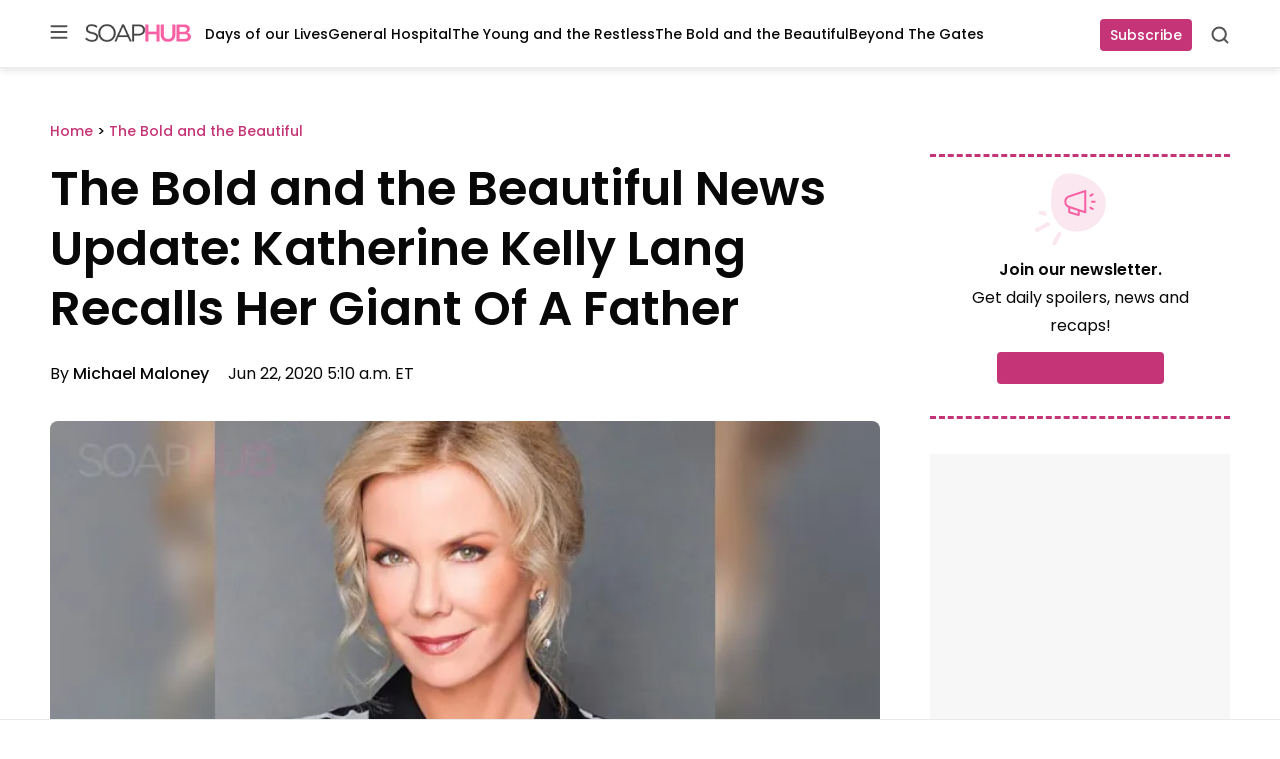

--- FILE ---
content_type: text/html; charset=UTF-8
request_url: https://soaphub.com/the-bold-and-the-beautiful/the-bold-and-the-beautiful-news-update-katherine-kelly-lang-recalls-her-giant-of-a-father/
body_size: 54846
content:
<!doctype html>
<html lang="en-US" class="no-js">
<head>
	<meta charset="UTF-8">
	<meta name="viewport" content="width=device-width, initial-scale=1, minimum-scale=1">
	<link rel="profile" href="http://gmpg.org/xfn/11">

			<script async src="data:text/javascript,document.documentElement.classList.remove%28%22no-js%22%29%3B"></script>
			<meta name='robots' content='index, follow, max-image-preview:large, max-snippet:-1, max-video-preview:-1' />
	<style></style>
	
	<!-- This site is optimized with the Yoast SEO Premium plugin v23.3 (Yoast SEO v25.8) - https://yoast.com/wordpress/plugins/seo/ -->
	<title>The Bold and the Beautiful News Update: Katherine Kelly Lang Recalls Her Giant Of A Father</title><link rel="preload" data-rocket-preload as="font" href="https://fonts.gstatic.com/s/poppins/v22/pxiEyp8kv8JHgFVrJJfecg.woff2" crossorigin><link rel="preload" data-rocket-preload as="font" href="https://fonts.gstatic.com/s/poppins/v22/pxiByp8kv8JHgFVrLGT9Z1xlFQ.woff2" crossorigin><link rel="preload" data-rocket-preload as="font" href="https://fonts.gstatic.com/s/poppins/v22/pxiByp8kv8JHgFVrLEj6Z1xlFQ.woff2" crossorigin><link rel="preload" data-rocket-preload as="font" href="https://soaphub.com/wp-content/themes/ldm-theme/assets/fonts/poppins-v20-latin-regular.woff2" crossorigin><link rel="preload" data-rocket-preload as="font" href="https://soaphub.com/wp-content/themes/ldm-theme/assets/fonts/poppins-v20-latin-600.woff2" crossorigin><style id="wpr-usedcss">.slick-slider{position:relative;display:block;box-sizing:border-box;-webkit-user-select:none;-moz-user-select:none;-ms-user-select:none;user-select:none;-webkit-touch-callout:none;-khtml-user-select:none;-ms-touch-action:pan-y;touch-action:pan-y;-webkit-tap-highlight-color:transparent}.slick-list{position:relative;display:block;overflow:hidden;margin:0;padding:0}.slick-list:focus{outline:0}.slick-slider .slick-list,.slick-slider .slick-track{-webkit-transform:translate3d(0,0,0);-moz-transform:translate3d(0,0,0);-ms-transform:translate3d(0,0,0);-o-transform:translate3d(0,0,0);transform:translate3d(0,0,0)}.slick-track{position:relative;top:0;left:0;display:block;margin-left:auto;margin-right:auto}.slick-track:after,.slick-track:before{display:table;content:''}.slick-track:after{clear:both}.slick-loading .slick-track{visibility:hidden}.slick-slide{display:none;float:left;height:100%;min-height:1px}.slick-slide img{display:block}.slick-slide.slick-loading img{display:none}.slick-initialized .slick-slide{display:block}.slick-loading .slick-slide{visibility:hidden}.slick-vertical .slick-slide{display:block;height:auto;border:1px solid transparent}.slick-arrow.slick-hidden{display:none}.slick-loading .slick-list{background:url('https://soaphub.com/wp-content/plugins/algori-image-video-slider/dist/slick/ajax-loader.gif') center center no-repeat #fff}.slick-next,.slick-prev{font-size:0;line-height:0;position:absolute;top:50%;display:block;width:20px;height:20px;padding:0;-webkit-transform:translate(0,-50%);-ms-transform:translate(0,-50%);transform:translate(0,-50%);cursor:pointer;color:transparent;border:none;outline:0;background:0 0}.slick-next:focus,.slick-next:hover,.slick-prev:focus,.slick-prev:hover{color:transparent;outline:0;background:0 0}.slick-next:focus:before,.slick-next:hover:before,.slick-prev:focus:before,.slick-prev:hover:before{opacity:1}.slick-next.slick-disabled:before,.slick-prev.slick-disabled:before{opacity:.25}.slick-next:before,.slick-prev:before{font-family:slick;font-size:20px;line-height:1;opacity:.75;color:#000;-webkit-font-smoothing:antialiased;-moz-osx-font-smoothing:grayscale}.slick-prev{left:-25px}.slick-prev:before{content:'←'}.slick-next{right:-25px}.slick-next:before{content:'→'}.slick-dotted.slick-slider{margin-bottom:30px}.slick-dots{position:absolute;bottom:-25px;display:block;width:100%;padding:0;margin:0;list-style:none;text-align:center}.slick-dots li{position:relative;display:inline-block;width:20px;height:20px;margin:0 5px;padding:0;cursor:pointer}.slick-dots li button{font-size:0;line-height:0;display:block;width:20px;height:20px;padding:5px;cursor:pointer;color:transparent;border:0;outline:0;background:0 0}.slick-dots li button:focus,.slick-dots li button:hover{outline:0}.slick-dots li button:focus:before,.slick-dots li button:hover:before{opacity:1}.slick-dots li button:before{font-family:slick;font-size:6px;line-height:20px;position:absolute;top:0;left:0;width:20px;height:20px;content:'•';text-align:center;opacity:.25;color:#000;-webkit-font-smoothing:antialiased;-moz-osx-font-smoothing:grayscale}.slick-dots li.slick-active button:before{opacity:.75;color:#000}:root{--wp-admin-theme-color:#007cba;--wp-admin-theme-color--rgb:0,124,186;--wp-admin-theme-color-darker-10:#006ba1;--wp-admin-theme-color-darker-10--rgb:0,107,161;--wp-admin-theme-color-darker-20:#005a87;--wp-admin-theme-color-darker-20--rgb:0,90,135;--wp-admin-border-width-focus:2px;--wp-block-synced-color:#7a00df;--wp-block-synced-color--rgb:122,0,223;--wp-bound-block-color:var(--wp-block-synced-color)}@media (min-resolution:192dpi){:root{--wp-admin-border-width-focus:1.5px}}.wp-element-button{cursor:pointer}:root{--wp--preset--font-size--normal:16px;--wp--preset--font-size--huge:42px}.screen-reader-text{border:0;clip:rect(1px,1px,1px,1px);clip-path:inset(50%);height:1px;margin:-1px;overflow:hidden;padding:0;position:absolute;width:1px;word-wrap:normal!important}.screen-reader-text:focus{background-color:#ddd;clip:auto!important;clip-path:none;color:#444;display:block;font-size:1em;height:auto;left:5px;line-height:normal;padding:15px 23px 14px;text-decoration:none;top:5px;width:auto;z-index:100000}html :where(.has-border-color){border-style:solid}html :where([style*=border-top-color]){border-top-style:solid}html :where([style*=border-right-color]){border-right-style:solid}html :where([style*=border-bottom-color]){border-bottom-style:solid}html :where([style*=border-left-color]){border-left-style:solid}html :where([style*=border-width]){border-style:solid}html :where([style*=border-top-width]){border-top-style:solid}html :where([style*=border-right-width]){border-right-style:solid}html :where([style*=border-bottom-width]){border-bottom-style:solid}html :where([style*=border-left-width]){border-left-style:solid}html :where(img[class*=wp-image-]){height:auto;max-width:100%}:where(figure){margin:0 0 1em}html :where(.is-position-sticky){--wp-admin--admin-bar--position-offset:var(--wp-admin--admin-bar--height,0px)}img[data-dominant-color]:not(.has-transparency){background-color:var(--dominant-color)}@font-face{font-family:Poppins;font-style:normal;font-weight:400;font-display:swap;src:url(https://fonts.gstatic.com/s/poppins/v22/pxiEyp8kv8JHgFVrJJfecg.woff2) format('woff2');unicode-range:U+0000-00FF,U+0131,U+0152-0153,U+02BB-02BC,U+02C6,U+02DA,U+02DC,U+0304,U+0308,U+0329,U+2000-206F,U+20AC,U+2122,U+2191,U+2193,U+2212,U+2215,U+FEFF,U+FFFD}@font-face{font-family:Poppins;font-style:normal;font-weight:500;font-display:swap;src:url(https://fonts.gstatic.com/s/poppins/v22/pxiByp8kv8JHgFVrLGT9Z1xlFQ.woff2) format('woff2');unicode-range:U+0000-00FF,U+0131,U+0152-0153,U+02BB-02BC,U+02C6,U+02DA,U+02DC,U+0304,U+0308,U+0329,U+2000-206F,U+20AC,U+2122,U+2191,U+2193,U+2212,U+2215,U+FEFF,U+FFFD}@font-face{font-family:Poppins;font-style:normal;font-weight:600;font-display:swap;src:url(https://fonts.gstatic.com/s/poppins/v22/pxiByp8kv8JHgFVrLEj6Z1xlFQ.woff2) format('woff2');unicode-range:U+0000-00FF,U+0131,U+0152-0153,U+02BB-02BC,U+02C6,U+02DA,U+02DC,U+0304,U+0308,U+0329,U+2000-206F,U+20AC,U+2122,U+2191,U+2193,U+2212,U+2215,U+FEFF,U+FFFD}.sh-sh_belowpost,.widget>[class*=sh-sh_sidebar],[class*=sh-sh_inpost]{display:flex;flex-direction:column;align-items:center;justify-items:center;place-items:center;background-color:#f7f7f7;padding:0;margin:0 auto var(--block-gap)}.sh-sh_belowpost>div,.widget>[class*=sh-sh_sidebar]>div,[class*=sh-sh_inpost]>div{position:sticky;top:var(--header-sticky--height,0);margin-bottom:0!important;max-width:100%;overflow:hidden}.sh-sh_belowpost>div:first-child,.widget>[class*=sh-sh_sidebar]>div:first-child,[class*=sh-sh_inpost]>div:first-child{margin-top:0!important}[class*=sh-sh_inpost]{min-height:405px}@media (min-width:768px){[class*=sh-sh_inpost]{min-height:505px}h1{font-size:var(--font-size--gigantic)}}.widget>[class*=sh-sh_sidebar]{min-height:625px}.c-button{color:#fff;background-color:var(--color--primary);transition:background-color .1s linear;min-width:90px;min-height:32px;border-radius:4px;display:inline-flex;flex-direction:row;justify-content:center;align-items:center;text-decoration:none;font-size:var(--font-size--tiny);font-weight:var(--font-weight--medium);line-height:var(--line-height--tiny);border:none;padding-right:10px;padding-left:10px}.c-button:focus,.c-button:hover{color:#fff;background-color:var(--color--tertiary)}@font-face{font-display:swap;font-family:Poppins;font-style:normal;font-weight:400;src:local("Poppins"),url(https://soaphub.com/wp-content/themes/ldm-theme/assets/fonts/poppins-v20-latin-regular.woff2) format("woff2"),url(https://soaphub.com/wp-content/themes/ldm-theme/assets/fonts/poppins-v20-latin-regular.woff) format("woff")}@font-face{font-display:swap;font-family:Poppins;font-style:normal;font-weight:600;src:local("Poppins"),url(https://soaphub.com/wp-content/themes/ldm-theme/assets/fonts/poppins-v20-latin-600.woff2) format("woff2"),url(https://soaphub.com/wp-content/themes/ldm-theme/assets/fonts/poppins-v20-latin-600.woff) format("woff")}body{font-family:var(--font-family--primary)}h1{margin-bottom:25px;font-weight:var(--font-weight--semibold)}h2{font-weight:var(--font-weight--semibold)}h3{margin-bottom:18px;font-weight:var(--font-weight--semibold)}h5{margin-bottom:18px;font-weight:var(--font-weight--semibold)}h6{margin-bottom:18px;font-weight:var(--font-weight--semibold)}figure.wp-block-table{padding-top:5px}figure.wp-block-table td{border:2px solid var(--color--quinary);border-top:0;border-right:0;border-left:0;font-size:var(--font-size--small);padding:18px 24px}figure.wp-block-table tr:last-child td{border:none}ul{margin-top:0}ul+.wp-block-table,ul+h2,ul+h3,ul+h5,ul+h6{margin-top:20px}@media (min-width:768px){h2{font-size:var(--font-size--huge)}h3{font-size:var(--font-size--large)}h5{font-size:var(--font-size--small)}h6{font-size:var(--font-size--tiny)}ul+.wp-block-table,ul+h2,ul+h3,ul+h5,ul+h6{margin-top:40px}}li:not(.menu-item){line-height:1.75}p{line-height:var(--line-height--large)}@media (max-width:767px){p{font-size:var(--font-size--small)}}p+.wp-block-table,p+h2,p+h3,p+h5,p+h6{margin-top:25px}a{font-weight:500;color:var(--color--primary)}a:focus,a:hover{color:var(--color--text-primary)}*,::after,::before{box-sizing:border-box}html{scroll-padding-top:calc(var(--wp-admin--admin-bar--height,0px) + var(--header-sticky--height,0));overflow-y:scroll}html:focus-within{scroll-behavior:smooth}@media screen and (prefers-reduced-motion:reduce){html{scroll-behavior:auto}}@media screen and (max-width:600px){html :where(.is-position-sticky){--wp-admin--admin-bar--position-offset:0px}#wpadminbar{position:fixed}}body{-moz-osx-font-smoothing:grayscale;-webkit-font-smoothing:antialiased;margin:0}button,input,select,textarea{font:inherit}input[type=search]::-webkit-search-decoration{display:none}@media (prefers-reduced-motion:reduce){*,::after,::before{animation-duration:0s!important;animation-iteration-count:1!important;transition-duration:0s!important}}h1,h2,h3,h5,h6,p{margin-top:0;padding:0;border:0;vertical-align:baseline}ul{padding-left:28px}button{cursor:pointer}img{display:block;max-width:100%;height:auto}.gutter{padding:45px 20px}.gutter .gutter{padding:35px 0}.gutter .side-gutter{padding:0}.side-gutter{padding:0 20px}.side-gutter .gutter{padding:35px 0}.side-gutter .side-gutter{padding:0}body{color:var(--color--text-primary);background-color:var(--color--background)}a{color:var(--color--primary);transition:.3s color ease-in-out}a,a:not(.wp-element-button){text-decoration:none}.container,.ldm-container{margin:0 auto;max-width:var(--content-size);width:100%}.flex-grid-inner{display:flex}.ldm-article-inner{display:flex;flex-direction:column;grid-gap:var(--block-gap);gap:var(--block-gap)}.product-roundup .ldm-article-inner{max-width:900px}.product-roundup .ldm-article-inner .ldm-sidebar{display:none}.ldm-article-inner>*{min-width:0}.ldm-content-section{border-bottom:4px solid var(--color--senary);margin-bottom:50px;padding-bottom:50px;position:relative;z-index:2}@media (min-width:768px){p+.wp-block-table,p+h2,p+h3,p+h5,p+h6{margin-top:38px}.ldm-content-section{margin-bottom:0}}@media (min-width:1024px){.ldm-article-inner{display:grid;grid-template-columns:minmax(550px,1fr) minmax(271px,300px);grid-gap:50px;gap:50px}.product-roundup .ldm-article-inner{grid-template-columns:minmax(550px,1fr)}.ldm-content-section{border-bottom:none;margin-bottom:0;padding-bottom:0}}.entry-social-activity-wrapper{display:flex;justify-content:space-between;align-items:center;margin-bottom:22px;height:38px}.entry-social-activity-wrapper .sd-content ul li{display:inline-block}figure.wp-block-table{padding-top:25px;padding-bottom:25px;padding-left:20px;padding-right:20px}.gutter figure.wp-block-table,.side-gutter figure.wp-block-table{padding-left:0;padding-right:0}figure.wp-block-table table{margin:0 auto;max-width:var(--content-size);width:100%}.screen-reader-text,.sharing-screen-reader-text{clip:rect(1px,1px,1px,1px);position:absolute;height:1px;width:1px;overflow:hidden}figure{max-width:100%}.sh-sh_belowpost{display:block;min-height:250px}.sh-sticky-adhesions{position:sticky;bottom:0;left:0;z-index:10899;display:block;width:100%;background-color:rgba(255,255,255,.7);border-top:1px solid #eaeaea}.sh-sticky-adhesions button[id*=close]{display:block;font-size:17px;color:rgba(0,0,0,.5);background-color:rgba(255,255,255,.9);position:absolute;top:1px;right:0;width:20px;height:20px;border:none;cursor:pointer}@media (min-width:992px){.sh-sticky-adhesions button[id*=close]{width:30px;height:30px}}.single .entry-title{font-size:var(--font-size--huge);line-height:var(--line-height--small);margin-bottom:15px}@media (min-width:768px){.entry-social-activity-wrapper{margin-bottom:38px}figure.wp-block-table{padding-top:45px;padding-bottom:45px}.sh-sh_belowpost{min-height:450px}.single .entry-title{font-size:var(--font-size--gigantic)}}.c-entry__taxonomies{font-size:var(--wp--preset--font-size--tiny);font-weight:var(--font-weight--medium);margin-bottom:25px}.single .entry-header .c-entry__taxonomies{margin-bottom:16px}.single .entry-header .c-entry__taxonomies a{line-height:var(--line-height--large);font-size:var(--font-size--tiny)}.c-entry__featured-image{margin-bottom:32px}.c-entry__featured-image .post-thumbnail{aspect-ratio:845/478}.c-entry__featured-image .post-thumbnail img{object-fit:cover;width:100%;height:100%}.post-thumbnail--caption{font-size:var(--font-size--micro);color:var(--color--tertiary)}@media (max-width:767px){.c-entry__featured-image .post-thumbnail{width:calc(100% + 40px);margin-left:-20px;margin-right:-20px;margin-bottom:16px}.c-entry__featured-image .post-thumbnail img{border-radius:0!important}.post-thumbnail--caption{padding-left:20px;padding-right:20px}}.c-excerpt__toggle{color:var(--color--text-primary);font-size:var(--font-size--tiny);line-height:var(--line-height--small);color:var(--color--tertiary);display:none}.c-excerpt__toggle:focus,.c-excerpt__toggle:hover{color:var(--color--primary)}.search header.page-header{margin-bottom:32px;max-width:848px}.c-search-cta__toggle{background:0 0;border:none;position:relative;cursor:pointer;width:20px;height:20px;padding:0}.c-search-cta__toggle svg{position:absolute;top:0;left:0;width:100%;height:100%}.c-search-cta__toggle .c-search-cta__close{opacity:0;transition:opacity .3}.c-search-cta__toggle[aria-expanded=true] .c-search-cta__search{opacity:0}.c-search-cta__toggle[aria-expanded=true] .c-search-cta__close{opacity:1}.c-search-form{display:flex;flex-wrap:wrap;width:100%;align-items:center}.c-search-form>h3{font-size:var(--font-size--large);line-height:var(--line-height--small);width:100%}.c-search-form__label{flex:1}.c-search-form__field{height:60px;border:1px solid var(--color--quinary);box-shadow:inset 0 1px 3px rgba(0,0,0,.16);border-radius:4px;width:100%;padding-left:50px;padding-right:15px;background-image:url(https://soaphub.com/wp-content/themes/ldm-theme/assets/svg/search-field.svg);background-repeat:no-repeat;background-position:15px center;font-size:var(--font-size--small);line-height:var(--line-height--medium)}@media (max-width:900px){.c-search-form>h3{font-size:var(--font-size--medium)}.c-search-form__field{height:56px}}.c-search-form__submit{height:58px;min-width:105px;margin-left:12px;border-radius:4px;border:none;font-size:var(--font-size--small);line-height:var(--line-height--tiny);font-weight:var(--font-weight--medium);color:#fff;background-color:var(--color--primary);transition:background-color .1s linear}.c-search-form__submit:focus,.c-search-form__submit:hover{color:#fff;background-color:var(--color--tertiary)}#comment{border:1px solid var(--color--quaternary);border-radius:4px;width:100%;box-shadow:inset 0 1px 3px rgba(0,0,0,.16)}.comment-icon{display:flex;color:var(--color--tertiary)}.comment-icon svg{margin-right:8px}.entry-header{margin-bottom:35px}.entry-header .entry-title{margin-bottom:10px}.entry-header .entry-meta{margin-top:14px;font-size:var(--font-size--small)}@media (min-width:768px){.search header.page-header{margin-bottom:48px}.entry-header .entry-meta{margin-top:22px}}.entry-header .entry-meta a{color:var(--color--text-primary)}.entry-header .entry-meta a:focus,.entry-header .entry-meta a:hover{color:var(--color--primary)}.entry-header .entry-meta .author.vcard{font-weight:var(--font-weight--semibold);margin-right:15px}.entry-taxonomies a{color:var(--color--text-primary);background-color:var(--color--senary);padding:5px 12px;font-size:var(--font-size--tiny);margin-right:10px;margin-bottom:10px;display:inline-block}.entry-taxonomies a:focus,.entry-taxonomies a:hover{color:var(--color--primary)}.entry-taxonomies-header{margin-bottom:32px}.entry-taxonomies-header-text{font-weight:var(--font-weight--semibold);font-size:var(--font-size--normal);line-height:var(--line-height--medium);text-transform:uppercase}.entry-footer{margin-bottom:28px}.entry-footer .entry-actions{margin-top:5px}.entry-footer .entry-taxonomies-header{margin-bottom:22px}.flex-cards{display:flex;flex-wrap:wrap;grid-gap:30px;gap:30px}.center-flyout,.center-flyout-backdrop,.flyout-backdrop,.flyout-top,.left-flyout{visibility:hidden}.ldm-newsletter-promo-section .wp-block-columns{margin-bottom:0!important;grid-gap:4px;gap:4px}@media (max-width:900px){.c-search-form__submit{height:48px}.c-search-form__submit{width:100%;margin-left:0;margin-top:12px}.ldm-newsletter-promo-section .wp-block-columns{justify-content:center}.ldm-newsletter-promo-section .wp-block-column{text-align:center}.ldm-newsletter-promo-section .newsletter-arrow{display:none}.ldm-newsletter-promo-section .wp-block-buttons{justify-content:center!important;margin-bottom:18px}.wp-block-column .newsletter-promo-title{font-size:var(--font-size--normal)!important;line-height:var(--line-height--medium);max-width:215px;margin-left:auto;margin-right:auto}}.ldm-newsletter-promo-inner{border-top:3px dashed var(--wp--preset--color--primary);border-bottom:3px dashed var(--wp--preset--color--primary);padding:14px 0;display:flex;flex-direction:column;align-items:center}.newsletter-promo-image-box{margin-bottom:4px!important}.newsletter-promo-text-box{max-width:460px}.wp-block-column .newsletter-promo-title{font-weight:var(--font-weight--regular);margin-bottom:18px}.wp-block-column .newsletter-promo-title svg{margin-left:8px}@media (min-width:901px){.ldm-newsletter-promo-inner{flex-direction:row;padding:24px 0}.newsletter-promo-image-box{margin-right:24px!important;margin-bottom:0!important}.newsletter-promo-image-box svg{position:relative;left:-32px}.wp-block-column .newsletter-promo-title{margin-bottom:0;flex-direction:row}.newsletter-button-box{margin-left:auto!important}}.newsletter-button-box .cta-button{cursor:pointer}@media (max-width:900px){.wp-block-column .newsletter-promo-title svg{display:none}.newsletter-button-box .cta-button{font-size:var(--font-size--tiny)!important;min-height:42px;min-width:86px}}.newsletter-button-box .cta-button a{margin-right:0;padding:10px;font-weight:var(--font-weight--medium);min-width:167px;transition:background-color .1s linear;display:flex;align-items:center;justify-content:center}.newsletter-button-box .cta-button a:hover{background-color:var(--color--tertiary)!important}.newsletter-button-box .cta-button:hover a{background-color:var(--color--tertiary)!important}.ldm-sidebar-newsletter-vertical .ldm-newsletter-promo-inner{flex-direction:column;padding-top:12px;padding-bottom:32px}.ldm-sidebar-newsletter-vertical .newsletter-promo-image-box{text-align:center;margin-right:0!important}.ldm-sidebar-newsletter-vertical .newsletter-promo-image-box svg{left:-10px}.ldm-sidebar-newsletter-vertical .newsletter-promo-content-box{display:flex;justify-content:center;text-align:center}.ldm-sidebar-newsletter-vertical .newsletter-promo-content-box>.wp-block-columns{width:100%}.ldm-sidebar-newsletter-vertical .newsletter-promo-text-box{margin:0 auto}.ldm-sidebar-newsletter-vertical .newsletter-promo-title{align-items:center;display:flex;flex-direction:column;font-size:var(--font-size--tiny);margin-bottom:12px;line-height:var(--line-height--large)}.ldm-sidebar-newsletter-vertical .newsletter-promo-title svg{display:none}.ldm-sidebar-newsletter-vertical .newsletter-arrow{display:none}.ldm-sidebar-newsletter-vertical .newsletter-button-box{margin:0}.ldm-sidebar-newsletter-vertical .newsletter-button-box .wp-block-buttons{justify-content:center}.ldm-sidebar-newsletter-vertical .newsletter-button-box .cta-button a{height:32px;width:132px;font-size:var(--font-size--tiny);line-height:var(--line-height--tiny)}.ldm-sidebar .wp-block-ldm-subscribe:not(.ldm-sidebar-newsletter-vertical) .newsletter-promo-image-box{flex-basis:10%!important}.ldm-sidebar .wp-block-ldm-subscribe:not(.ldm-sidebar-newsletter-vertical) .newsletter-promo-content-box{flex-basis:75%!important}.ldm-sidebar .wp-block-ldm-subscribe:not(.ldm-sidebar-newsletter-vertical) .newsletter-arrow{display:none}.ldm-sidebar .wp-block-ldm-subscribe:not(.ldm-sidebar-newsletter-vertical) .newsletter-promo-title{font-size:var(--font-size--tiny)!important;flex-direction:column;align-items:flex-start;margin-bottom:0}.ldm-sidebar .wp-block-ldm-subscribe:not(.ldm-sidebar-newsletter-vertical) .newsletter-button-box{display:none}.ldm-social-icons .sd-title{display:none!important}.sd-button.share-icon{background:var(--color--senary)!important;padding:9px!important;margin-right:12px;max-width:36px!important}.sd-button.share-icon::before{color:var(--color--text-primary)}.sharedaddy{height:100%}.sharedaddy>.sd-sharing{margin-bottom:0}.sharedaddy .sd-content ul li{margin:0}.sharedaddy .share-facebook a::before{content:""!important;background-image:url(https://soaphub.com/wp-content/themes/ldm-theme/assets/svg/fb-icon.svg);height:18px;width:18px;background-size:cover;background-repeat:no-repeat}.sharedaddy .share-email a::before{content:""!important;background-image:url(https://soaphub.com/wp-content/themes/ldm-theme/assets/svg/mail-icon.svg);height:18px;width:18px;background-size:cover;background-repeat:no-repeat}.relnew-inner{display:block}.relnew-right{padding:25px 0}@media (min-width:768px){.relnew-inner{align-items:center;display:flex}.relnew-right{padding:25px}}.relnew-inner h3{color:var(--color--text-primary)}.relnew-inner h3:focus,.relnew-inner h3:hover{color:var(--color--primary)}.toc-select-wrapper{position:sticky;top:-1px;height:90px;z-index:999999999}body article .product-info__context-title,body article h2{scroll-margin-top:60px}body .toc-select-wrapper.toc-sticky{padding-top:51px}body.admin-bar article h2{scroll-margin-top:105px}body.admin-bar .toc-select-wrapper.toc-sticky{padding-top:96px}.single .c-entry__featured-image .post-thumbnail{aspect-ratio:100/50}.single .c-entry__featured-image .post-thumbnail img{border-radius:8px}.c-entry__featured-image .post-thumbnail img{border-radius:4px}.wp-block-top-posts h2,.wp-block-top-posts h3{margin:0}.wp-block-top-posts .c-entry__title a{font-weight:var(--font-weight--semibold);line-height:var(--line-height--medium);color:var(--color--text-primary)}.wp-block-top-posts .c-entry__title a:focus,.wp-block-top-posts .c-entry__title a:hover{color:var(--color--primary)}.wp-block-top-posts .wp-block-column{position:relative}.wp-block-top-posts .wp-block-columns{margin-bottom:0}.wp-block-top-posts .wp-block-top-posts-header-icon{display:none;position:relative}.wp-block-top-posts .wp-block-top-posts-header-icon svg{position:absolute;z-index:-1;left:-40px;top:-25px}.wp-block-top-posts .wp-block-top-posts-header-icon--sidebar{display:none}.wp-block-top-posts .wp-block-top-posts-header{width:190px}.wp-block-top-posts .wp-block-top-posts-header .wp-top-posts-subtitle{color:var(--color--primary);font-size:var(--font-size--tiny);font-weight:var(--font-weight--semibold);margin-bottom:1px;text-transform:uppercase}@media (min-width:768px){.wp-block-top-posts .wp-block-top-posts-header .wp-top-posts-subtitle{margin-bottom:8px;font-size:var(--font-size--small)}}.wp-block-top-posts .wp-block-top-posts-header .wp-top-posts-title{align-items:center;color:var(--color--text-primary);display:flex;font-size:var(--font-size--medium);font-weight:var(--font-weight--semibold)}.wp-block-top-posts .wp-block-top-posts-header .ldm-decorative-arrow{display:none;margin-left:6px}@media (max-width:767px){.wp-block-top-posts .wp-block-top-posts-header{margin-bottom:18px}.wp-block-top-posts .wp-block-top-posts-header .ldm-decorative-arrow svg{transform:rotate(90deg)}.wp-block-top-posts .ldm-content-section .wp-block-post-template{margin-left:-20px}}.wp-block-top-posts .wp-block-post{display:flex;flex-wrap:wrap}.wp-block-top-posts .wp-block-post>.wp-block-columns{border-right:1px solid var(--color--quinary);padding-left:20px;min-width:278px;display:flex}.wp-block-top-posts .wp-block-post:last-child .wp-block-columns{border-right:3px dashed #fff}.wp-block-top-posts .wp-block-post li .wp-block-columns{border-right:none}.wp-block-top-posts .wp-block-post>.wp-block-columns>.wp-block-column:nth-child(2){padding-top:10px;padding-right:25px}@media (min-width:782px){.wp-block-top-posts .wp-block-post>.wp-block-columns>.wp-block-column:first-child{flex-basis:9%}.wp-block-top-posts .wp-block-post>.wp-block-columns>.wp-block-column:nth-child(2){flex-basis:91%}}.wp-block-top-posts .wp-block-post .wp-block-post-category{color:var(--color--primary);margin-bottom:4px}.wp-block-top-posts .wp-block-post .wp-block-post-category a{font-size:var(--font-size--micro)}@media (min-width:768px){.wp-block-top-posts .wp-block-top-posts-header .wp-top-posts-title{font-size:var(--font-size--large)}.entry-content .wp-block-top-posts .its-slider{max-width:calc(100% - 190px)}.wp-block-top-posts .wp-block-post>.wp-block-columns{min-width:328px}.wp-block-top-posts .wp-block-post .wp-block-post-category{margin-bottom:8px}.wp-block-top-posts .wp-block-post .wp-block-post-category a{font-size:var(--font-size--tiny)}}.wp-block-top-posts .wp-block-post .c-entry__taxonomies{margin-bottom:0}.wp-block-top-posts .wp-block-post .wp-block-post-title{font-size:var(--font-size--small);font-weight:var(--font-weight--semibold);line-height:var(--line-height--small);margin-bottom:0}.wp-block-top-posts .wp-block-column-number{margin-right:20px}.wp-block-top-posts .wp-block-post-number{color:var(--wp--preset--color--secondary);font-size:var(--font-size--huge);font-weight:700;flex-basis:100%;line-height:1}@media (min-width:768px){.wp-block-top-posts .wp-block-post .wp-block-post-title{font-size:var(--font-size--normal)}.wp-block-top-posts .wp-block-column-number{margin-right:25px}.wp-block-top-posts .wp-block-post-number{font-size:var(--font-size--gigantic)}}.wp-block-top-posts .c-entry__buttons{position:absolute;top:-75px;right:0}.wp-block-top-posts .c-entry__button.c-entry__button--next,.wp-block-top-posts .c-entry__button.c-entry__button--prev{width:32px}:not(.ldm-sidebar) .is-list-top-style .wp-block-post>.wp-block-columns{flex-wrap:nowrap!important}:not(.ldm-sidebar) .is-list-top-style .wp-block-post>.wp-block-columns>.wp-block-column:nth-child(2){flex-basis:88%!important;padding-right:22px;padding-top:0}@media (max-width:1023px){:not(.ldm-sidebar) .is-list-top-style .wp-block-post>.wp-block-columns>.wp-block-column:nth-child(2){padding-right:25px}}:not(.ldm-sidebar) .is-list-top-style .ldm-container-inner{padding-top:50px;border-top:4px solid var(--color--senary);border-bottom:4px solid var(--color--senary);padding-bottom:30px}:not(.ldm-sidebar) .is-list-top-style .wp-block-top-posts-header-icon{display:none}:not(.ldm-sidebar) .is-list-top-style .wp-top-posts-subtitle{line-height:var(--line-height--medium);font-size:var(--font-size--tiny);margin-bottom:0}@media (min-width:768px){:not(.ldm-sidebar) .is-list-top-style .wp-top-posts-subtitle{font-size:var(--font-size--small)}}:not(.ldm-sidebar) .is-list-top-style .ldm-decorative-arrow{display:none}:not(.ldm-sidebar) .is-list-top-style .wp-block-columns:not(.is-not-stacked-on-mobile)>.wp-block-column.wp-block-column-number{flex-basis:18%!important}:not(.ldm-sidebar) .is-list-top-style .wp-block-column-number{order:2;margin-right:0}:not(.ldm-sidebar) .is-list-top-style .wp-block-post-number{color:var(--color--quinary);position:relative;top:8px;font-size:var(--font-size--huge)}:not(.ldm-sidebar) .is-list-top-style .wp-block-post-category{margin-bottom:6px}:not(.ldm-sidebar) .is-list-top-style .wp-block-post-category a{line-height:var(--line-height--medium)}@media (min-width:768px){:not(.ldm-sidebar) .is-list-top-style .wp-block-post-number{font-size:var(--font-size--gigantic)}:not(.ldm-sidebar) .is-list-top-style .wp-block-post-category a{line-height:var(--line-height--large)}}:not(.ldm-sidebar) .is-list-top-style .wp-block-post-title a{font-weight:var(--font-weight--semibold);line-height:var(--line-height--medium)}:not(.ldm-sidebar) .is-list-top-style .c-entry__date{margin-top:3px;font-size:var(--font-size--micro)}:not(.ldm-sidebar) .is-list-top-style .c-entry__buttons{top:-70px}.ldm-sidebar .is-list-top-style .wp-block-top-posts{border-bottom:4px solid var(--color--senary)}.ldm-sidebar .is-list-top-style .wp-block-top-posts-header-icon{display:none}.ldm-sidebar .is-list-top-style .ldm-container-inner{flex-wrap:wrap!important;border-bottom:none;border-top:none;padding-top:0}.ldm-sidebar .is-list-top-style .flex-grid-inner{flex-direction:column}.ldm-sidebar .is-list-top-style .wp-block-column .wp-block-post-template{padding-left:1px}.ldm-sidebar .is-list-top-style .wp-block-column:not(.its-slider) .wp-block-post-template{flex-direction:column;padding-left:0}.ldm-sidebar .is-list-top-style .wp-block-top-posts .wp-block-top-posts-header{width:100%;display:flex;justify-content:space-between}.ldm-sidebar .is-list-top-style .ldm-decorative-arrow{display:none}.ldm-sidebar .is-list-top-style .wp-block-post .wp-block-post-title a{font-weight:600;line-height:var(--line-height--medium)}.ldm-sidebar .is-list-top-style .wp-block-post-category{margin-bottom:8px}.ldm-sidebar .is-list-top-style .c-entry__date{margin-top:0}.ldm-sidebar .is-list-top-style .wp-block-post .c-entry__taxonomies{font-size:var(--font-size--micro);line-height:var(--line-height--medium)}@media (min-width:768px){:not(.ldm-sidebar) .is-list-top-style .c-entry__date{font-size:var(--font-size--tiny)}:not(.ldm-sidebar) .is-list-top-style .c-entry__buttons{top:-42px}.ldm-sidebar .is-list-top-style .wp-block-post .c-entry__taxonomies{font-size:var(--font-size--tiny);line-height:var(--line-height--large)}}.ldm-sidebar .is-list-top-style .wp-block-post>.wp-block-columns{padding-left:0;min-width:100%;border-right:none}.ldm-sidebar .list-top-section .wp-block-top-posts{margin-bottom:35px}.ldm-sidebar .list-top-section .wp-block-top-posts-header-icon--sidebar{display:block}.ldm-sidebar .list-top-section .wp-block-top-posts-header-content{margin-bottom:24px}.ldm-sidebar .list-top-section .wp-block-top-posts-header-content::after{height:2px;width:16px;background-color:var(--color--primary);display:block;content:""}.ldm-sidebar .list-top-section .wp-top-posts-subtitle{line-height:var(--line-height--medium);margin-bottom:0}.ldm-sidebar .list-top-section .wp-top-posts-title{line-height:var(--line-height--medium);font-size:var(--font-size--medium);text-transform:uppercase;margin-bottom:24px}.ldm-sidebar .list-top-section .wp-block-post:not(:last-child){margin-bottom:26px;padding-bottom:26px;border-bottom:1px solid var(--color--quinary)}.ldm-sidebar .list-top-section .wp-block-post>.wp-block-columns{flex-wrap:nowrap!important}.ldm-sidebar .list-top-section .wp-block-column.wp-block-column-number{margin-right:5px;flex-basis:9%!important}.ldm-sidebar .list-top-section .wp-block-column-number{order:2;margin-right:0;flex-basis:10%!important}.ldm-sidebar .list-top-section .wp-block-post-number{font-size:var(--font-size--gigantic)!important}.ldm-sidebar .list-top-section .wp-block-post>.wp-block-columns>.wp-block-column:nth-child(2){padding-top:0;padding-right:34px;flex-basis:90%!important}.ldm-sidebar .list-top-section .wp-block-post-category a{font-size:var(--font-size--tiny);line-height:var(--line-height--large)}.ldm-sidebar .list-top-section .wp-block-post-title{font-weight:var(--font-weight--semibold);font-size:var(--font-size--normal);line-height:var(--line-height--medium)}.is-list-top-style .wp-block-post-template{max-width:1060px}.is-list-top-style .wp-block-post-template{display:flex;flex-wrap:nowrap;justify-content:initial;overflow-x:scroll;scroll-snap-type:x mandatory;-ms-overflow-style:none;scrollbar-width:none;min-height:60px}.is-list-top-style .wp-block-post-template::-webkit-scrollbar{display:none}.wp-block-ldm-curated-content .c-entry__taxonomies{margin-top:0;margin-bottom:18px;color:var(--color--primary);font-size:var(--font-size--tiny)}.wp-block-ldm-curated-content .wp-block-post-title{margin-top:0;margin-bottom:16px}.wp-block-ldm-curated-content .wp-block-post-title a{color:var(--color--text-primary)}.wp-block-ldm-curated-content .wp-block-post-title a:focus,.wp-block-ldm-curated-content .wp-block-post-title a:hover{color:var(--color--primary)}.wp-block-ldm-curated-content .wp-block-post-date{font-size:var(--font-size--tiny);color:var(--color--tertiary)}.wp-block-ldm-curated-content .wp-block-columns{margin-bottom:0}.wp-block-ldm-curated-content .flex-grid-inner{width:100%}@media (max-width:767px){.wp-block-ldm-curated-content .flex-grid-inner{display:block}}.c-entry__button.c-entry__button--next::before,.c-entry__button.c-entry__button--prev::before{background-image:url(https://soaphub.com/wp-content/themes/ldm-theme/assets/svg/chevron-right.svg);background-repeat:no-repeat;background-size:9px 16px;content:"";display:block;height:1rem}.is-list-top-style .wp-block-post{scroll-snap-align:start}.c-entry__button.c-entry__button--next,.c-entry__button.c-entry__button--prev{background:#fff;width:32px;height:36px;border:none;cursor:pointer}.c-entry__button.c-entry__button--next:disabled::before,.c-entry__button.c-entry__button--prev:disabled::before{opacity:.2}.c-entry__button.c-entry__button--prev{border-radius:999px 0 0 999px}.c-entry__button.c-entry__button--prev::before{transform:scaleX(-1);background-position:center}.c-entry__button.c-entry__button--next{border-radius:0 999px 999px 0}.c-entry__button.c-entry__button--next::before{background-position:center}.is-list-top-style .ldm-container-inner{border-top:4px solid var(--color--senary);border-bottom:4px solid var(--color--senary);padding-top:45px;padding-bottom:30px}@media (min-width:768px){.wp-block-ldm-curated-content .flex-cards{justify-content:flex-end}.is-list-top-style .wp-block-post:nth-child(4n+1){grid-column:1}.is-list-top-style .wp-block-post:nth-child(4n+2){grid-column:2}.is-list-top-style .wp-block-post:nth-child(4n+3){grid-column:3}.is-list-top-style .wp-block-post:nth-child(4n){grid-column:4}.is-list-top-style .ldm-container-inner{padding-top:85px}}.product__gallery{width:100%}.product__gallery[class*=swiper-thumbs-]{display:none}.is-list-top-style .c-entry__date{display:none}.ldm-sidebar .list-top-section .wp-block-column-number{order:1}.ldm-sidebar .list-top-section .wp-block-post>.wp-block-columns>.wp-block-column .wp-block-post-category{margin-bottom:0;margin-top:10px}.ldm-sidebar .list-top-section .wp-block-post>.wp-block-columns>.wp-block-column:nth-child(2){order:2;padding-right:0}.ldm-sidebar .list-top-section .wp-block-post>.wp-block-columns>.wp-block-column.wp-block-column-number{flex-basis:16%!important}.sidebar-thumbnail{width:100%;aspect-ratio:16/9;object-fit:cover;border-radius:8px;margin-bottom:5px}.wp-block-related-content.gutter{padding-bottom:0;margin-bottom:0}.wp-block-related-content .wp-related-content-title{line-height:var(--line-height--medium);font-size:var(--font-size--medium);text-transform:uppercase;margin-bottom:24px}.wp-block-related-content .wp-block-post-template-related{display:grid;grid-template-columns:1fr;grid-gap:1rem;gap:1rem;margin:0;padding:0;list-style-type:none}.wp-block-related-content .wp-block-post-template-related .c-entry__taxonomies{margin-bottom:0}.wp-block-related-content .wp-block-post-template-related .featured-link{display:block;width:100%;aspect-ratio:16/9;background-color:rgba(0,0,0,.02);border-radius:8px;margin-bottom:8px}.wp-block-related-content .wp-block-post-template-related .wp-block-post-title{font-weight:var(--font-weight--semibold);font-size:var(--font-size--normal);line-height:var(--line-height--medium);margin-bottom:0}.wp-block-related-content .wp-block-post-template-related .wp-block-post-title a{font-weight:600;line-height:var(--line-height--medium);color:var(--color--text-primary);text-decoration:none}.wp-block-related-content .wp-block-post-template-related .wp-block-post-title a:hover{color:var(--color--primary)}@media (min-width:596px){.wp-block-related-content .wp-block-post-template-related{grid-template-columns:1fr 1fr}}#block-15{display:none}@media (min-width:1024px){.toc-select-wrapper{display:none}#block-15{display:block}}.author-header{text-align:center;border-bottom:4px solid var(--color--senary);padding-bottom:8px;margin-bottom:32px}@media (min-width:768px){.wp-block-related-content .wp-block-post-template-related{grid-template-columns:1fr 1fr 1fr}.author-header{padding-bottom:25px;margin-bottom:50px}}.author-header-inner{display:flex;flex-direction:column;align-items:center;max-width:780px;margin:0 auto;text-align:center}.author-image-box{height:96px;width:96px;margin-bottom:12px}@media (min-width:768px){.author-image-box{margin-bottom:24px}}.author-image-box img{object-fit:cover;height:100%;width:100%;border-radius:999px}.author-title{margin-bottom:12px;font-size:var(--font-size--large)}@media (min-width:768px){.author-title{margin-bottom:20px;font-size:var(--font-size--huge)}}.author-info-box{display:flex;margin-bottom:22px}.author-info-text{display:flex;align-items:center;padding:0 10px;font-size:var(--font-size--tiny);line-height:var(--line-height--large)}.author-info-text svg{margin-right:8px}.author-description{text-align:center}.ldm-content-section .author-header{padding-bottom:30px}.ldm-content-section .author-header .author-header-inner{margin:0;text-align:left;flex-direction:row}.ldm-content-section .author-header .author-image-box{height:64px;width:64px;margin-right:16px;margin-bottom:0}.ldm-content-section .author-header .author-title{color:var(--color--text-primary);margin-bottom:0;font-size:var(--font-size--normal);line-height:var(--line-height--medium)}.ldm-content-section .author-header .author-title:focus,.ldm-content-section .author-header .author-title:hover{color:var(--color--primary)}.ldm-content-section .author-header .author-info-box{margin-bottom:0}.ldm-content-section .author-header .author-info-box svg{display:none}.ldm-content-section .author-header .author-info-box span{margin-right:6px;color:var(--color--secondary);font-size:var(--font-size--micro);font-weight:var(--font-weight--regular);line-height:var(--line-height--medium)}@media (min-width:768px){.author-info-box{margin-bottom:28px}.author-info-text{font-size:var(--font-size--small)}.ldm-content-section .author-header .author-title{font-size:var(--font-size--medium)}.ldm-content-section .author-header .author-info-box span{font-size:var(--font-size--tiny);line-height:var(--line-height--large)}}.ldm-content-section .author-header .author-info-box .posted-on a{color:var(--color--text-primary);color:var(--color--tertiary)}.ldm-content-section .author-header .author-info-box .posted-on a:focus,.ldm-content-section .author-header .author-info-box .posted-on a:hover{color:var(--color--primary)}.ldm-content-section .author-header .c-excerpt__toggle{text-align:left;font-size:var(--font-size--micro);line-height:var(--line-height--small)}.site-footer{border-top:4px solid var(--color--senary);padding-top:38px;margin:0 auto;max-width:var(--content-size);width:100%;width:calc(100% - 40px)}.site-footer-top__inner{display:block;margin-bottom:25px;padding:0 20px;max-width:var(--content-size)}@media (min-width:768px){.ldm-content-section .author-header .c-excerpt__toggle{font-size:var(--font-size--tiny)}.site-footer-top__inner{display:flex;grid-column-gap:10px;column-gap:10px;margin-bottom:0;flex-wrap:wrap}}.footer-back{width:100%;margin-bottom:46px;display:flex;justify-content:flex-end}.footer-back-button{display:flex;align-items:center;font-size:var(--font-size--small);color:var(--color--text-primary)}.footer-back-button:focus,.footer-back-button:hover{color:var(--color--primary)}.footer-back-button svg{margin-left:18px}.footer-logo-box{width:100%;margin-bottom:35px;background-repeat:no-repeat;background-size:contain;background-position:left center}.footer-logo-box a{display:block;height:20px}.footer-column-header-text{margin-top:0;margin-bottom:12px;font-size:var(--font-size--small);font-weight:600;text-transform:uppercase}.footer-column{flex-grow:.5;flex-basis:32%;margin-bottom:38px}@media (min-width:1024px){.footer-column{margin-bottom:0}}.footer-column ul{list-style-type:none;padding:0;margin:0}.footer-column-menu a{color:var(--color--text-primary);color:var(--color--tertiary);font-size:var(--font-size--tiny);line-height:var(--line-height--large);padding-block:6px;display:block}.footer-column-menu a:focus,.footer-column-menu a:hover{color:var(--color--primary)}@media (min-width:768px){.footer-logo-box a{height:30px}.footer-column-header-text{font-size:var(--font-size--normal)}.footer-column-menu a{font-size:var(--font-size--small)}}.site-footer-bottom{margin-bottom:50px}.site-footer-bottom__inner{padding-top:40px;border-top:1px solid var(--color--quinary);display:flex}@media (max-width:900px){.newsletter-button-box .cta-button a{font-size:var(--font-size--tiny)!important;min-height:42px;min-width:86px}.site-footer-bottom__inner{flex-direction:column}}.site-footer-copyright .site-footer-copyright-text{color:var(--color--text-primary);font-size:var(--font-size--micro)}.footer-bottom-menu{display:flex;width:100%}@media (min-width:782px){.footer-bottom-menu{justify-content:flex-end}}.footer-bottom-menu>div{display:flex;justify-content:flex-end}.footer-bottom-menu ul{display:flex;align-items:flex-end;margin-inline:-11px}@media (max-width:767px){.ldm-content-section .author-header .author-info-text{display:none}.site-footer-copyright{margin-top:26px;order:2}.footer-bottom-menu ul{flex-direction:column;align-items:flex-start}.footer-bottom-menu .menu-item{margin-bottom:10px}}.footer-bottom-menu .menu-item a{color:var(--color--text-primary);padding-inline:11px;color:var(--color--tertiary);font-size:var(--font-size--micro);line-height:var(--line-height--medium)}.footer-bottom-menu .menu-item a:focus,.footer-bottom-menu .menu-item a:hover{color:var(--color--primary)}:root{--header-sticky--height:58px;--header--height:var(--header-sticky--height)}#page{position:relative;padding-top:var(--header-sticky--height)}#masthead{padding:20px 20px 14px;max-height:var(--header--height);background-color:var(--color--background);border-bottom:1px solid var(--color--quinary);margin-top:var(--wp-admin--admin-bar--height,0);position:fixed;top:0;width:100%;z-index:11}.is-header-sticky #masthead{border-bottom-color:#ebebeb;box-shadow:0 2px 8px rgba(0,0,0,.12)}.site-header-inner{position:relative;display:flex;justify-content:space-between;margin:0 auto;max-width:var(--content-size);width:100%}@media (min-width:901px) and (max-width:1245px){.site-header-inner{margin:0 20px}}@media (min-width:901px){.site-footer-top__inner{padding-bottom:24px}:root{--header-sticky--height:74px;--header--height:116px}#masthead{will-change:transform;transition:transform .15s ease-in-out}.is-header-sticky #masthead{transform:translateY(-48px)}#masthead{min-height:60px;padding:24px 0 17px;z-index:9}.site-header-inner{width:calc(100% - 40px)}.site-header-inner{flex-wrap:wrap}}.header-logo-box{order:2;z-index:11;display:flex;align-items:center}.header-logo{max-width:106px}@media (min-width:901px){.header-logo-box{order:1;z-index:1;will-change:transform;transition:transform .15s ease-in-out}.is-header-sticky .header-logo-box{transform:translateX(8px) translateY(41px) scale(.66);z-index:4}.header-logo{max-width:100%}}.header-cta-box{display:flex;align-items:center;order:3;position:relative;z-index:2}.header-cta-box .cta-button{margin-right:18px;display:none}@media (min-width:901px){.header-cta-box{order:2;will-change:transform;transition:transform .15s ease-in-out}.is-header-sticky .header-cta-box{transform:translateY(43px)}.header-cta-box .cta-button{display:flex}.header-cta-box .cta-button{will-change:opacity,visibility;transition:opacity 120ms cubic-bezier(.23,1,.32,1),visibility 120ms cubic-bezier(.23,1,.32,1)}}@media (max-width:1060px){.header-cta-box .cta-button{visibility:hidden;opacity:0}}.header-nav{display:flex;order:1;position:relative;z-index:1}.header-nav-toggle{position:relative;top:0}@media (min-width:901px){.header-nav{margin-top:20px;width:100%;order:3;will-change:transform;transition:transform .15s ease-in-out}.is-header-sticky .header-nav{transform:translateY(-7px)}.header-nav-toggle{margin-right:20px}.header-nav-menu-list{will-change:transform;transition:transform .15s ease-in-out}.is-header-sticky .header-nav-menu-list{transform:translateX(117px)}}.header-nav-toggle-button{background:0 0;border:none;padding:0;margin:0;cursor:pointer}.header-nav-menu-list ul{display:none;padding:0;margin:0;list-style:none}@media (min-width:901px){.header-nav-menu-list ul{display:flex}}.header-nav-menu-list li{margin-right:10px}.is-header-sticky .header-nav-menu-list li{margin-right:0}.header-nav-menu-list li ul{display:none}.header-nav-menu-list a{font-size:var(--font-size--tiny);padding-inline:10px;color:var(--color--text-primary)}.header-nav-menu-list a:focus,.header-nav-menu-list a:hover{color:var(--color--primary)}.ldm-content-section .author-description{display:none}.author-description{text-align:left}.site-footer{border-top:4px solid var(--color--senary)}@media (min-width:901px) and (max-width:1245px){.site-footer{margin:0 20px}}.site-footer-top__inner{padding-left:0;padding-right:0}:root{--color--primary:#c53476;--color--primary-darker:#b3306a;--color--primary-dark:#071d49;--color--primary-lighter:#f977b0;--color--secondary:#fae7ef;--color--tertiary:#525252;--color--quaternary:#949494;--color--quinary:#d9d9d9;--color--senary:#f7f7f7;--color--background:#fff;--color--foreground:#080808;--color--opacity:rgba(0, 0, 0, .16);--color--semantic-interactive:#2550ec;--color--semantic-success:#099b32;--color--semantic-error:#e63c45;--color--text-primary:#080808;--font-family--primary:poppins,geneva,verdana,sans-serif;--font-size--micro:0.75rem;--font-size--tiny:0.87rem;--font-size--small:1rem;--font-size--normal:1.125rem;--font-size--medium:1.25rem;--font-size--large:1.75rem;--font-size--huge:2.25rem;--font-size--gigantic:3rem;--line-height--tiny:1;--line-height--small:1.25;--line-height--medium:1.5;--line-height--large:1.75;--letter-spacing--none:0%;--letter-spacing--small:2%;--letter-spacing--medium:4%;--font-weight--regular:400;--font-weight--medium:500;--font-weight--semibold:600;--content-size:1180px;--wide-size:1200px;--block-gap:1rem;--border-radius:4px}:root{--leaderboard-height:250px}.center-flyout-content .newsletter-submit-button{color:#fff;background-color:var(--color--primary);transition:background-color .1s linear;min-width:90px;min-height:32px;border-radius:4px;display:inline-flex;flex-direction:row;justify-content:center;align-items:center;text-decoration:none;font-size:var(--font-size--tiny);font-weight:var(--font-weight--medium);line-height:var(--line-height--tiny);border:none;padding-right:10px;padding-left:10px}.center-flyout-content .newsletter-submit-button:focus,.center-flyout-content .newsletter-submit-button:hover{color:#fff;background-color:var(--color--tertiary)}.center-flyout-content .newsletter-submit-button{font-size:var(--font-size--small);width:100%;min-height:48px}.ldm-social-menu-header{margin-bottom:16px}.ldm-social-menu-header p{margin:0}.ldm-social-menu ul{list-style-type:none;padding:0;margin:0;display:flex;flex-wrap:wrap;grid-row-gap:10px;row-gap:10px;grid-column-gap:20px;column-gap:20px}.ldm-social-menu ul a{display:block;position:relative}.ldm-social-menu ul a::before{content:"";position:absolute;top:0;left:0;width:100%;height:100%;z-index:-1;background-color:var(--color--senary);transition:border-color .1s ease-in-out;border:1px solid var(--color--senary);border-radius:100%}.ldm-social-menu ul a:focus::before,.ldm-social-menu ul a:hover::before{border-color:var(--color--foreground)}.ldm-social-menu ul a svg{display:block}.left-flyout .ldm-social-menu{padding-top:45px}.site-footer .ldm-social-menu-header-text{font-weight:var(--font-weight--semibold);line-height:var(--line-height--medium);text-transform:uppercase;font-size:var(--font-size--small)}:root{--left-flyout-top-padding:18px;--top-flyout-height:211px}.left-flyout{position:fixed;top:0;left:-512px;bottom:0;width:512px;max-width:100%;z-index:10900;overflow-y:auto;color:#000;background-color:#fff;transform:translateX(0);will-change:transform;transition:transform 120ms cubic-bezier(.23,1,.32,1),visibility 120ms cubic-bezier(.23,1,.32,1);contain:strict}.left-flyout.is-visible{transform:translateX(100%);visibility:visible;transition:transform 350ms cubic-bezier(.23,1,.32,1),visibility 350ms cubic-bezier(.23,1,.32,1)}@media (max-width:767px){.left-flyout.is-visible{position:fixed;left:0;transform:translateX(0)}}.left-flyout .flyout-close-button{margin:-5px -10px 10px;padding:5px 5px 0}.left-flyout-inner{padding-top:calc(var(--wp-admin--admin-bar--height,0px) + var(--left-flyout-top-padding));padding-bottom:32px;padding-inline:22px}@media (min-width:768px){.site-footer .ldm-social-menu-header-text{font-size:var(--font-size--normal)}.left-flyout-inner{padding-left:40px;padding-left:20px;padding-bottom:32px}}.center-flyout-backdrop{z-index:-1;position:fixed;top:0;right:0;bottom:0;left:0;transform:translate3d(0,0,0);will-change:opacity,visibility;background-color:#000;opacity:0;transition:opacity 120ms cubic-bezier(.23,1,.32,1),visibility 120ms cubic-bezier(.23,1,.32,1)}.center-flyout-backdrop.is-visible{opacity:.6;visibility:visible;transition:opacity 350ms cubic-bezier(.23,1,.32,1),visibility 350ms cubic-bezier(.23,1,.32,1)}.center-flyout{position:fixed;top:0;bottom:0;left:0;right:0;z-index:100;display:flex;opacity:0;transition:visibility .3s,opacity .3s}.center-flyout:target{visibility:visible;opacity:1;z-index:11000}.center-flyout:target .center-flyout-backdrop{opacity:.6;visibility:visible;transition:opacity 350ms cubic-bezier(.23,1,.32,1),visibility 350ms cubic-bezier(.23,1,.32,1)}.center-flyout.is-visible{visibility:visible;opacity:1;z-index:11000}.center-flyout.is-visible .center-flyout-backdrop{opacity:.6;visibility:visible;transition:opacity 350ms cubic-bezier(.23,1,.32,1),visibility 350ms cubic-bezier(.23,1,.32,1)}.center-flyout-container{box-shadow:0 16px 24px rgba(0,0,0,.08);border-radius:16px;overflow-y:auto;background-color:#fff;margin:auto;position:relative;padding:26px 22px;display:flex;justify-content:center;max-height:100%;top:0;width:97%;margin-bottom:auto!important}@media (min-width:768px){.center-flyout-container{width:644px;max-height:95%}}.center-flyout-container-inner{width:100%}.close-button-box.flyout-close-button-box{margin-bottom:8px}@media (min-width:1024px){.center-flyout-container-inner{padding-bottom:20px}.close-button-box.flyout-close-button-box{margin-bottom:28px}}.center-flyout-close-button{display:flex;justify-content:flex-end;margin-left:-4px}.center-flyout-content{width:546px;margin:0 auto;max-width:100%}.center-flyout-content label:not([class]){font-size:var(--font-size--micro);line-height:var(--line-height--medium);color:var(--color--tertiary);margin-bottom:5px;display:block}.center-flyout-content .newsletter-field-email,.center-flyout-content .newsletter-field-name{border:1px solid var(--color--quaternary);box-shadow:inset 0 1px 3px rgba(0,0,0,.16);border-radius:4px;height:48px;margin-bottom:18px;font-size:var(--font-size--small);padding:0 15px}.center-flyout-content .newsletter-checkbox-list{font-size:var(--font-size--small);display:flex;flex-wrap:wrap;margin-bottom:5px}.center-flyout-content .newsletter-checkbox-list-item{width:100%;display:flex;align-items:flex-end;margin-bottom:6px}@media (min-width:768px){.center-flyout-content .newsletter-checkbox-list-item{width:50%}}.center-flyout-content .newsletter-checkbox-list-item input{width:24px;height:24px;border-radius:4px;position:relative;top:4px;margin-right:16px}.center-flyout-content .newsletter-footer{font-size:var(--font-size--micro);color:var(--color--tertiary);max-width:370px}.center-flyout-content .newsletter-footer a{color:var(--color--tertiary);text-decoration:underline}.center-flyout-content .newsletter-footer a:focus,.center-flyout-content .newsletter-footer a:hover{text-decoration:none}.center-flyout-content .newsletter-form{margin-bottom:0!important}.center-flyout-content .newsletter-submit-button{margin-right:18px;margin-bottom:15px}.center-flyout-title-box{margin-bottom:25px}.center-flyout-title-box::after{height:2px;width:16px;background-color:var(--color--primary);display:block;content:""}.center-flyout-title-text{margin:0;font-size:var(--font-size--medium);font-weight:600;padding-bottom:12px}@media (min-width:768px){.center-flyout-title-text{font-size:var(--font-size--large)}}.center-flyout-description-text{color:var(--color--tertiary);line-height:var(--line-height--large);font-size:var(--font-size--tiny);margin-bottom:54px}.flyout-backdrop{position:fixed;top:0;right:0;bottom:0;left:0;z-index:9;transform:translate3d(0,0,0);will-change:opacity,visibility;background-color:#000;opacity:0;transition:opacity 120ms cubic-bezier(.23,1,.32,1),visibility 120ms cubic-bezier(.23,1,.32,1)}.flyout-backdrop:target{opacity:.6;visibility:visible;transition:opacity 350ms cubic-bezier(.23,1,.32,1),visibility 350ms cubic-bezier(.23,1,.32,1)}.flyout-backdrop .is-visible{opacity:.6;visibility:visible;transition:opacity 350ms cubic-bezier(.23,1,.32,1),visibility 350ms cubic-bezier(.23,1,.32,1)}.flyout-menu-nav ul{list-style:none;margin:0;padding:0}.flyout-menu-nav .sub-menu{margin-top:8px;margin-bottom:28px;display:none}.flyout-menu-nav .sub-menu li{display:block}.flyout-menu-nav .sub-menu a{color:var(--color--text-primary);display:block;padding:12px 0;color:var(--color--tertiary);font-size:var(--font-size--small)}.flyout-menu-nav .sub-menu a:focus,.flyout-menu-nav .sub-menu a:hover{color:var(--color--primary)}#flyout-menu-ul>li{margin-bottom:18px}#flyout-menu-ul>li>a{font-size:var(--font-size--medium);font-weight:var(--font-weight--semibold);color:var(--color--text-primary);display:flex;align-items:center;transition:color .3s cubic-bezier(.25,.8,.25,1)}#flyout-menu-ul>li>a:focus,#flyout-menu-ul>li>a:hover{color:var(--color--primary)}#flyout-menu-ul>li>a:focus::after,#flyout-menu-ul>li>a:hover::after{background-image:url(https://soaphub.com/wp-content/themes/ldm-theme/assets/svg/chevron-pink-down.svg)}#flyout-menu-ul>li>a.menu-open{color:var(--color--primary)}#flyout-menu-ul>li>a.menu-open+.sub-menu{display:block;visibility:visible;opacity:1}#flyout-menu-ul>li>a.menu-open::after,#flyout-menu-ul>li>a.menu-open:focus::after,#flyout-menu-ul>li>a.menu-open:hover::after{background-image:url(https://soaphub.com/wp-content/themes/ldm-theme/assets/svg/chevron-pink-up.svg)}#flyout-menu-ul .menu-item-has-children>a::after{content:"";display:block;background-image:url(https://soaphub.com/wp-content/themes/ldm-theme/assets/svg/chevron-black-down.svg);height:16px;width:16px;margin-left:5px}#flyout-menu-ul .menu-item-has-children>a:focus,#flyout-menu-ul .menu-item-has-children>a:hover{color:var(--color--primary)}#flyout-menu-ul .menu-item-has-children>a:focus::after,#flyout-menu-ul .menu-item-has-children>a:hover::after{background-image:url(https://soaphub.com/wp-content/themes/ldm-theme/assets/svg/chevron-pink-down.svg)}.close-button-box{margin-bottom:40px}.flyout-menu-nav-box{border-bottom:1px solid var(--color--quinary);padding-bottom:16px;margin-bottom:24px}@media (min-width:768px){.center-flyout-description-text{font-size:var(--font-size--small)}#flyout-menu-ul>li>a{font-size:var(--font-size--large);font-weight:var(--font-weight--semibold)}.flyout-menu-nav-box{padding-bottom:32px;margin-bottom:40px}}.flyout-menu-nav-box ul{list-style-type:none}#flyout-secondary-menu-ul,#flyout-secondary-menu-ul ul{list-style-type:none;padding:0;margin:0}#flyout-secondary-menu-ul .menu-item a{color:var(--color--text-primary);display:block;padding:8px 0;color:var(--color--tertiary);font-weight:var(--font-weight--medium);transition:color .3s cubic-bezier(.25,.8,.25,1)}#flyout-secondary-menu-ul .menu-item a:focus,#flyout-secondary-menu-ul .menu-item a:hover{color:var(--color--primary)}#flyout-secondary-menu-ul ul .menu-item a{padding-left:15px}.flyout-secondary-menu-nav-box{border-bottom:1px solid var(--color--quinary);padding-bottom:22px}.flyout-top{position:fixed;top:calc(var(--wp-admin--admin-bar--height,0px) - var(--top-flyout-height));left:0;bottom:0;height:var(--top-flyout-height);width:100%;z-index:10;overflow-y:auto;color:#000;background-color:#fff;transform:translateY(0);will-change:transform;transition:transform 120ms cubic-bezier(.23,1,.32,1),visibility 120ms cubic-bezier(.23,1,.32,1);contain:strict}@media (max-width:900px){.flyout-top{top:-260px;height:260px}}.flyout-top.is-visible{transform:translateY(100%);visibility:visible;transition:transform 350ms cubic-bezier(.23,1,.32,1),visibility 350ms cubic-bezier(.23,1,.32,1)}@media (max-width:767px){.flyout-top.is-visible{position:fixed;top:var(--wp-admin--admin-bar--height,0);transform:translateY(0)}}.flyout-top-inner{margin:0 auto;width:100%;max-width:782px;position:relative;height:100%;padding-top:45px}.flyout-top-inner .close-button-box{position:absolute;right:0;margin-bottom:0;visibility:hidden}@media (min-width:768px){.flyout-top-inner .close-button-box{visibility:visible}}@media (max-width:900px){.flyout-top-inner{padding-top:78px}.flyout-top-inner .close-button-box{top:18px}}.infinite-loader{position:relative;margin-bottom:100vh}.infinite-loader::before{content:"";box-sizing:border-box;position:absolute;top:50%;left:50%;width:20px;height:20px;margin-top:-10px;margin-left:-10px;border-radius:50%;border-top:2px solid var(--color--primary);border-right:2px solid transparent;animation:.6s linear infinite spinner}@keyframes spinner{to{transform:rotate(360deg)}}.center-flyout-description-text{margin-bottom:20px!important}.center-flyout-container{margin-bottom:24px!important}.center-flyout-content .newsletter-submit-button{margin-top:7px}@media (max-width:599px){.center-flyout-container{padding:10px 15px;width:92%}.center-flyout-content .newsletter-field-email,.center-flyout-content .newsletter-field-name{height:40px;margin-bottom:8px}.center-flyout-content .newsletter-checkbox-list-item{margin-bottom:5px;font-size:14px}.center-flyout-content .newsletter-checkbox-list-item input{width:18px;height:18px}.center-flyout-content .newsletter-submit-button{min-height:38px;margin-right:0}.center-flyout-title-box{margin-bottom:18px}}#content div.sharedaddy,#main div.sharedaddy,div.sharedaddy{clear:both}div.sharedaddy h3.sd-title{margin:0 0 1em;display:inline-block;line-height:1.2;font-size:9pt;font-weight:700}.sd-sharing{margin-bottom:1em}.sd-content ul{padding:0!important;margin:0!important;list-style:none!important}.sd-content ul li{display:inline-block}.sd-content .share-email-error .share-email-error-title{margin:.5em 0}.sd-content .share-email-error .share-email-error-text{font-family:"Open Sans",sans-serif;font-size:12px;margin:.5em 0}.sd-content ul li a.sd-button,.sd-social-icon .sd-content ul li a.sd-button{text-decoration:none!important;display:inline-block;font-size:13px;font-family:"Open Sans",sans-serif;font-weight:500;border-radius:4px;color:#2c3338!important;background:#fff;box-shadow:0 1px 2px rgba(0,0,0,.12),0 0 0 1px rgba(0,0,0,.12);text-shadow:none;line-height:23px;padding:4px 11px 3px 9px}.sd-content ul li a.sd-button>span{line-height:23px;margin-left:6px}.sd-social-icon .sd-content ul li a.sd-button>span{margin-left:0}.sd-social-icon .sd-content ul li a.sd-button:active,.sd-social-icon .sd-content ul li a.sd-button:hover{box-shadow:0 1px 2px rgba(0,0,0,.22),0 0 0 1px rgba(0,0,0,.22)}.sd-social-icon .sd-content ul li a.sd-button:active{box-shadow:inset 0 1px 0 rgba(0,0,0,.16)}.sd-content ul li a.sd-button:before{display:inline-block;-webkit-font-smoothing:antialiased;-moz-osx-font-smoothing:grayscale;font:18px/1 social-logos;vertical-align:top;text-align:center}@media screen and (-webkit-min-device-pixel-ratio:0){.sd-content ul li a.sd-button:before{position:relative;top:2px}}.sd-content ul li{margin:0 8px 12px 0;padding:0}.jp-sharing-input-touch .sd-content ul li{padding-left:10px}.sd-social-icon .sd-content ul li.share-email a:before{content:'\f410'}.sd-social-icon .sd-content ul li.share-twitter a:before{content:'\f202'}.sd-social-icon .sd-content ul li.share-facebook a:before{content:'\f203'}.sd-social .sd-button .share-count{background:#2ea2cc;color:#fff;-moz-border-radius:10px;border-radius:10px;display:inline-block;text-align:center;font-size:10px;padding:1px 3px;line-height:1}.sharing-hidden .inner{position:absolute;z-index:2;border:1px solid #ccc;padding:10px;background:#fff;box-shadow:0 5px 20px rgba(0,0,0,.2);-webkit-border-radius:2px;-moz-border-radius:2px;border-radius:2px;margin-top:5px;max-width:400px}.sharing-hidden .inner ul{margin:0!important}.sharing-hidden .inner:after,.sharing-hidden .inner:before{position:absolute;z-index:1;top:-8px;left:20px;width:0;height:0;border-left:6px solid transparent;border-right:6px solid transparent;border-bottom:8px solid #ccc;content:"";display:block}.sharing-hidden .inner:after{z-index:2;top:-7px;border-left:6px solid transparent;border-right:6px solid transparent;border-bottom:8px solid #fff}.sharing-hidden ul{margin:0}.sd-social-icon .sd-content ul li[class*=share-] a,.sd-social-icon .sd-content ul li[class*=share-] a:hover,.sd-social-icon .sd-content ul li[class*=share-] div.option a{border-radius:50%;-webkit-border-radius:50%;border:0;box-shadow:none;padding:7px;position:relative;top:-2px;line-height:1;width:auto;height:auto;margin-bottom:0;max-width:32px}.sd-social-icon .sd-content ul li[class*=share-] a.sd-button>span,.sd-social-icon .sd-content ul li[class*=share-] div.option a span{line-height:1}.sd-social-icon .sd-content ul li[class*=share-] a:hover,.sd-social-icon .sd-content ul li[class*=share-] div.option a:hover{border:none;opacity:.6}.sd-social-icon .sd-content ul li[class*=share-] a.sd-button:before{top:0}.sd-social-icon .sd-button span.share-count{position:absolute;bottom:0;right:0;border-radius:0;background:#555;font-size:9px}.sd-social-icon .sd-content ul li[class*=share-] a.sd-button{background:#e9e9e9;margin-top:2px;text-indent:0}.sd-social-icon .sd-content ul li[class*=share-].share-facebook a.sd-button{background:#1877f2;color:#fff!important}.sd-social-icon .sd-content ul li[class*=share-].share-twitter a.sd-button{background:#00acee;color:#fff!important}.sharing-screen-reader-text{clip:rect(1px,1px,1px,1px);position:absolute!important;height:1px;width:1px;overflow:hidden}.sharing-screen-reader-text:active,.sharing-screen-reader-text:focus,.sharing-screen-reader-text:hover{background-color:#f0f0f1;border-radius:3px;box-shadow:0 0 2px 2px rgba(0,0,0,.6);clip:auto!important;color:#21759b;display:block;font-size:14px;font-weight:700;height:auto;left:5px;line-height:normal;padding:15px 23px 14px;text-decoration:none;top:5px;width:auto;z-index:100000}@media print{.sharedaddy.sd-sharing-enabled{display:none}}@font-face{font-display:swap;font-family:social-logos;src:url([data-uri]) format('woff2');font-weight:400;font-style:normal}img#wpstats{display:none}body .ldm-newsletter-promo-section .wp-block-columns:not(.is-not-stacked-on-mobile)>.wp-block-column:not(:first-child){margin-left:0}.sh-sh_belowpost{display:block}.ldm-content-section{position:relative;z-index:2}.all-socials a::before{height:49px;border-radius:8px!important}.all-socials a{line-height:49px;padding-left:10px;padding-right:10px;color:var(--color--primary-dark)}.wp-block-related-content .c-entry__taxonomies{margin-bottom:0}.sh-sticky-adhesions button[id*=close]{z-index:2}.anchor-fixed{display:none}@media(min-width:1450px){.anchor-fixed{width:100px;max-width:100px;border-top:4px solid #f977b0;position:fixed;top:50%;margin-left:-8.5rem;padding:1rem 0;transform:translatey(-50%);display:flex;flex-direction:column;align-items:center;justify-content:center;gap:12px}.anchor-fixed span.share-text{display:inline-block;font-size:12px;font-weight:600;line-height:12px;text-align:center;color:#080808}.anchor-fixed ul{display:flex;flex-direction:column;align-items:center;justify-content:center}.anchor-fixed ul li{padding-left:0!important}.anchor-fixed ul a{margin-right:0!important;margin-bottom:12px!important}.anchor-fixed ul li.share-email a,.anchor-fixed ul li:last-child a{margin-bottom:0!important}.anchor-fixed .sd-title{display:none!important}}:root :where(p.has-background){padding:1.25em 2.375em}:where(p.has-text-color:not(.has-link-color)) a{color:inherit}.wp-block-columns{align-items:normal!important;box-sizing:border-box;display:flex;flex-wrap:wrap!important}@media (min-width:782px){.wp-block-columns{flex-wrap:nowrap!important}}.wp-block-columns.are-vertically-aligned-center{align-items:center}@media (max-width:781px){.wp-block-columns:not(.is-not-stacked-on-mobile)>.wp-block-column{flex-basis:100%!important}}@media (min-width:782px){.wp-block-columns:not(.is-not-stacked-on-mobile)>.wp-block-column{flex-basis:0;flex-grow:1}.wp-block-columns:not(.is-not-stacked-on-mobile)>.wp-block-column[style*=flex-basis]{flex-grow:0}}:where(.wp-block-columns){margin-bottom:1.75em}:where(.wp-block-columns.has-background){padding:1.25em 2.375em}.wp-block-column{flex-grow:1;min-width:0;overflow-wrap:break-word;word-break:break-word}.wp-block-column.is-vertically-aligned-center{align-self:center}.wp-block-column.is-vertically-aligned-center{width:100%}.wp-block-button__link{box-sizing:border-box;cursor:pointer;display:inline-block;text-align:center;word-break:break-word}:where(.wp-block-button__link){border-radius:9999px;box-shadow:none;padding:calc(.667em + 2px) calc(1.333em + 2px);text-decoration:none}.wp-block-button[style*=text-decoration] .wp-block-button__link{text-decoration:inherit}.wp-block-buttons>.wp-block-button.has-custom-font-size .wp-block-button__link{font-size:inherit}:root :where(.wp-block-button .wp-block-button__link.is-style-outline),:root :where(.wp-block-button.is-style-outline>.wp-block-button__link){border:2px solid;padding:.667em 1.333em}:root :where(.wp-block-button .wp-block-button__link.is-style-outline:not(.has-text-color)),:root :where(.wp-block-button.is-style-outline>.wp-block-button__link:not(.has-text-color)){color:currentColor}:root :where(.wp-block-button .wp-block-button__link.is-style-outline:not(.has-background)),:root :where(.wp-block-button.is-style-outline>.wp-block-button__link:not(.has-background)){background-color:initial;background-image:none}.wp-block-buttons>.wp-block-button{display:inline-block;margin:0}.wp-block-buttons.is-content-justification-right{justify-content:flex-end}.wp-block-buttons[style*=text-decoration] .wp-block-button,.wp-block-buttons[style*=text-decoration] .wp-block-button__link{text-decoration:inherit}.wp-block-buttons.has-custom-font-size .wp-block-button__link{font-size:inherit}.wp-block-group{box-sizing:border-box}:where(.wp-block-group.wp-block-group-is-layout-constrained){position:relative}:where(.wp-block-group.has-background){padding:1.25em 2.375em}:root{--wp--preset--aspect-ratio--square:1;--wp--preset--aspect-ratio--4-3:4/3;--wp--preset--aspect-ratio--3-4:3/4;--wp--preset--aspect-ratio--3-2:3/2;--wp--preset--aspect-ratio--2-3:2/3;--wp--preset--aspect-ratio--16-9:16/9;--wp--preset--aspect-ratio--9-16:9/16;--wp--preset--color--black:#000000;--wp--preset--color--cyan-bluish-gray:#abb8c3;--wp--preset--color--white:#ffffff;--wp--preset--color--pale-pink:#f78da7;--wp--preset--color--vivid-red:#cf2e2e;--wp--preset--color--luminous-vivid-orange:#ff6900;--wp--preset--color--luminous-vivid-amber:#fcb900;--wp--preset--color--light-green-cyan:#7bdcb5;--wp--preset--color--vivid-green-cyan:#00d084;--wp--preset--color--pale-cyan-blue:#8ed1fc;--wp--preset--color--vivid-cyan-blue:#0693e3;--wp--preset--color--vivid-purple:#9b51e0;--wp--preset--color--primary:var(--color--primary);--wp--preset--color--primary-darker:var(--color--primary-dark);--wp--preset--color--primary-lighter:var(--color--primary-lighter);--wp--preset--color--secondary:var(--color--secondary);--wp--preset--color--tertiary:var(--color--tertiary);--wp--preset--color--quaternary:var(--color--quaternary);--wp--preset--color--quinary:var(--color--quinary);--wp--preset--color--senary:var(--color--senary);--wp--preset--color--background:var(--color--background);--wp--preset--color--foreground:var(--color--foreground);--wp--preset--color--opacity:var(--color--opacity);--wp--preset--color--semantic-interactive:var(--color--semantic-interactive);--wp--preset--color--semantic-success:var(--color--semantic-success);--wp--preset--color--semantic-error:var(--color--semantic-error);--wp--preset--color--text-primary:var(--color--text-primary);--wp--preset--gradient--vivid-cyan-blue-to-vivid-purple:linear-gradient(135deg,rgba(6, 147, 227, 1) 0%,rgb(155, 81, 224) 100%);--wp--preset--gradient--light-green-cyan-to-vivid-green-cyan:linear-gradient(135deg,rgb(122, 220, 180) 0%,rgb(0, 208, 130) 100%);--wp--preset--gradient--luminous-vivid-amber-to-luminous-vivid-orange:linear-gradient(135deg,rgba(252, 185, 0, 1) 0%,rgba(255, 105, 0, 1) 100%);--wp--preset--gradient--luminous-vivid-orange-to-vivid-red:linear-gradient(135deg,rgba(255, 105, 0, 1) 0%,rgb(207, 46, 46) 100%);--wp--preset--gradient--very-light-gray-to-cyan-bluish-gray:linear-gradient(135deg,rgb(238, 238, 238) 0%,rgb(169, 184, 195) 100%);--wp--preset--gradient--cool-to-warm-spectrum:linear-gradient(135deg,rgb(74, 234, 220) 0%,rgb(151, 120, 209) 20%,rgb(207, 42, 186) 40%,rgb(238, 44, 130) 60%,rgb(251, 105, 98) 80%,rgb(254, 248, 76) 100%);--wp--preset--gradient--blush-light-purple:linear-gradient(135deg,rgb(255, 206, 236) 0%,rgb(152, 150, 240) 100%);--wp--preset--gradient--blush-bordeaux:linear-gradient(135deg,rgb(254, 205, 165) 0%,rgb(254, 45, 45) 50%,rgb(107, 0, 62) 100%);--wp--preset--gradient--luminous-dusk:linear-gradient(135deg,rgb(255, 203, 112) 0%,rgb(199, 81, 192) 50%,rgb(65, 88, 208) 100%);--wp--preset--gradient--pale-ocean:linear-gradient(135deg,rgb(255, 245, 203) 0%,rgb(182, 227, 212) 50%,rgb(51, 167, 181) 100%);--wp--preset--gradient--electric-grass:linear-gradient(135deg,rgb(202, 248, 128) 0%,rgb(113, 206, 126) 100%);--wp--preset--gradient--midnight:linear-gradient(135deg,rgb(2, 3, 129) 0%,rgb(40, 116, 252) 100%);--wp--preset--font-size--small:var(--font-size--small);--wp--preset--font-size--medium:var(--font-size--medium);--wp--preset--font-size--large:var(--font-size--large);--wp--preset--font-size--x-large:42px;--wp--preset--font-size--micro:var(--font-size--micro);--wp--preset--font-size--tiny:var(--font-size--tiny);--wp--preset--font-size--normal:var(--font-size--normal);--wp--preset--font-size--huge:var(--font-size--huge);--wp--preset--font-size--gigantic:var(--font-size--gigantic);--wp--preset--font-family--primary:var(--font-family--primary);--wp--preset--spacing--20:0.44rem;--wp--preset--spacing--30:0.67rem;--wp--preset--spacing--40:1rem;--wp--preset--spacing--50:1.5rem;--wp--preset--spacing--60:2.25rem;--wp--preset--spacing--70:3.38rem;--wp--preset--spacing--80:5.06rem;--wp--preset--shadow--natural:6px 6px 9px rgba(0, 0, 0, .2);--wp--preset--shadow--deep:12px 12px 50px rgba(0, 0, 0, .4);--wp--preset--shadow--sharp:6px 6px 0px rgba(0, 0, 0, .2);--wp--preset--shadow--outlined:6px 6px 0px -3px rgba(255, 255, 255, 1),6px 6px rgba(0, 0, 0, 1);--wp--preset--shadow--crisp:6px 6px 0px rgba(0, 0, 0, 1);--wp--custom--typography--line-height--tiny:var(--line-height--tiny);--wp--custom--typography--line-height--small:var(--line-height--small);--wp--custom--typography--line-height--medium:var(--line-height--medium);--wp--custom--typography--line-height--large:var(--line-height--large);--wp--custom--typography--letter-spacing--none:var(--letter-spacing--none);--wp--custom--typography--letter-spacing--small:var(--letter-spacing--small);--wp--custom--typography--letter-spacing--medium:var(--letter-spacing--medium);--wp--custom--typography--font-weight--regular:var(--font-weight--regular);--wp--custom--typography--font-weight--medium:var(--font-weight--medium);--wp--custom--typography--font-weight--semibold:var(--font-weight--semibold)}:root{--wp--style--global--content-size:var(--content-size);--wp--style--global--wide-size:var(--wide-size)}:where(body){margin:0}:where(.is-layout-flex){gap:.5em}:where(.is-layout-grid){gap:.5em}body .is-layout-flex{display:flex}.is-layout-flex{flex-wrap:wrap;align-items:center}.is-layout-flex>:is(*,div){margin:0}:root :where(body){background-color:var(--color--background);color:var(--color--text-primary);font-family:var(--font-family--primary);font-size:var(--font-size--normal);line-height:var(--line-height--small);padding-top:0;padding-right:0;padding-bottom:0;padding-left:0}a:where(:not(.wp-element-button)){text-decoration:underline}:root :where(.wp-element-button,.wp-block-button__link){background-color:#32373c;border-width:0;color:#fff;font-family:inherit;font-size:inherit;line-height:inherit;padding:calc(.667em + 2px) calc(1.333em + 2px);text-decoration:none}.has-primary-background-color{background-color:var(--wp--preset--color--primary)!important}.has-small-font-size{font-size:var(--wp--preset--font-size--small)!important}:where(.wp-block-columns.is-layout-flex){gap:2em}:where(.wp-block-columns.is-layout-grid){gap:2em}.wp-container-core-columns-is-layout-1{flex-wrap:nowrap}.wp-container-core-buttons-is-layout-1{justify-content:flex-end}.wp-container-core-columns-is-layout-2{flex-wrap:nowrap}body.compensate-for-scrollbar{overflow:hidden}.fancybox-active{height:auto}.fancybox-is-hidden{left:-9999px;margin:0;position:absolute!important;top:-9999px;visibility:hidden}.fancybox-container{-webkit-backface-visibility:hidden;height:100%;left:0;outline:0;position:fixed;-webkit-tap-highlight-color:transparent;top:0;-ms-touch-action:manipulation;touch-action:manipulation;transform:translateZ(0);width:100%;z-index:99992}.fancybox-container *{box-sizing:border-box}.fancybox-bg,.fancybox-inner,.fancybox-outer,.fancybox-stage{bottom:0;left:0;position:absolute;right:0;top:0}.fancybox-outer{-webkit-overflow-scrolling:touch;overflow-y:auto}.fancybox-bg{background:#1e1e1e;opacity:0;transition-duration:inherit;transition-property:opacity;transition-timing-function:cubic-bezier(.47,0,.74,.71)}.fancybox-is-open .fancybox-bg{opacity:.9;transition-timing-function:cubic-bezier(.22,.61,.36,1)}.fancybox-caption,.fancybox-infobar,.fancybox-navigation .fancybox-button,.fancybox-toolbar{direction:ltr;opacity:0;position:absolute;transition:opacity .25s ease,visibility 0s ease .25s;visibility:hidden;z-index:99997}.fancybox-show-caption .fancybox-caption,.fancybox-show-infobar .fancybox-infobar,.fancybox-show-nav .fancybox-navigation .fancybox-button,.fancybox-show-toolbar .fancybox-toolbar{opacity:1;transition:opacity .25s ease 0s,visibility 0s ease 0s;visibility:visible}.fancybox-infobar{color:#ccc;font-size:13px;-webkit-font-smoothing:subpixel-antialiased;height:44px;left:0;line-height:44px;min-width:44px;mix-blend-mode:difference;padding:0 10px;pointer-events:none;top:0;-webkit-touch-callout:none;-webkit-user-select:none;-ms-user-select:none;user-select:none}.fancybox-toolbar{right:0;top:0}.fancybox-stage{direction:ltr;overflow:visible;transform:translateZ(0);z-index:99994}.fancybox-is-open .fancybox-stage{overflow:hidden}.fancybox-slide{-webkit-backface-visibility:hidden;display:none;height:100%;left:0;outline:0;overflow:auto;-webkit-overflow-scrolling:touch;padding:44px;position:absolute;text-align:center;top:0;transition-property:transform,opacity;white-space:normal;width:100%;z-index:99994}.fancybox-slide:before{content:"";display:inline-block;font-size:0;height:100%;vertical-align:middle;width:0}.fancybox-is-sliding .fancybox-slide,.fancybox-slide--current,.fancybox-slide--next,.fancybox-slide--previous{display:block}.fancybox-slide--image{overflow:hidden;padding:44px 0}.fancybox-slide--image:before{display:none}.fancybox-slide--html{padding:6px}.fancybox-content{background:#fff;display:inline-block;margin:0;max-width:100%;overflow:auto;-webkit-overflow-scrolling:touch;padding:44px;position:relative;text-align:left;vertical-align:middle}.fancybox-slide--image .fancybox-content{animation-timing-function:cubic-bezier(.5,0,.14,1);-webkit-backface-visibility:hidden;background:0 0;background-repeat:no-repeat;background-size:100% 100%;left:0;max-width:none;overflow:visible;padding:0;position:absolute;top:0;transform-origin:top left;transition-property:transform,opacity;-webkit-user-select:none;-ms-user-select:none;user-select:none;z-index:99995}.fancybox-can-zoomOut .fancybox-content{cursor:zoom-out}.fancybox-can-zoomIn .fancybox-content{cursor:zoom-in}.fancybox-can-pan .fancybox-content,.fancybox-can-swipe .fancybox-content{cursor:grab}.fancybox-is-grabbing .fancybox-content{cursor:grabbing}.fancybox-container [data-selectable=true]{cursor:text}.fancybox-image,.fancybox-spaceball{background:0 0;border:0;height:100%;left:0;margin:0;max-height:none;max-width:none;padding:0;position:absolute;top:0;-webkit-user-select:none;-ms-user-select:none;user-select:none;width:100%}.fancybox-spaceball{z-index:1}.fancybox-slide--iframe .fancybox-content,.fancybox-slide--map .fancybox-content,.fancybox-slide--pdf .fancybox-content,.fancybox-slide--video .fancybox-content{height:100%;overflow:visible;padding:0;width:100%}.fancybox-slide--video .fancybox-content{background:#000}.fancybox-slide--map .fancybox-content{background:#e5e3df}.fancybox-slide--iframe .fancybox-content{background:#fff}.fancybox-iframe,.fancybox-video{background:0 0;border:0;display:block;height:100%;margin:0;overflow:hidden;padding:0;width:100%}.fancybox-iframe{left:0;position:absolute;top:0}.fancybox-error{background:#fff;cursor:default;max-width:400px;padding:40px;width:100%}.fancybox-error p{color:#444;font-size:16px;line-height:20px;margin:0;padding:0}.fancybox-button{background:rgba(30,30,30,.6);border:0;border-radius:0;box-shadow:none;cursor:pointer;display:inline-block;height:44px;margin:0;padding:10px;position:relative;transition:color .2s;vertical-align:top;visibility:inherit;width:44px}.fancybox-button,.fancybox-button:link,.fancybox-button:visited{color:#ccc}.fancybox-button:hover{color:#fff}.fancybox-button:focus{outline:0}.fancybox-button.fancybox-focus{outline:dotted 1px}.fancybox-button[disabled],.fancybox-button[disabled]:hover{color:#888;cursor:default;outline:0}.fancybox-button div{height:100%}.fancybox-button svg{display:block;height:100%;overflow:visible;position:relative;width:100%}.fancybox-button svg path{fill:currentColor;stroke-width:0}.fancybox-button--fsenter svg:nth-child(2),.fancybox-button--fsexit svg:first-child,.fancybox-button--pause svg:first-child,.fancybox-button--play svg:nth-child(2){display:none}.fancybox-progress{background:#ff5268;height:2px;left:0;position:absolute;right:0;top:0;transform:scaleX(0);transform-origin:0;transition-property:transform;transition-timing-function:linear;z-index:99998}.fancybox-close-small{background:0 0;border:0;border-radius:0;color:#ccc;cursor:pointer;opacity:.8;padding:8px;position:absolute;right:-12px;top:-44px;z-index:401}.fancybox-close-small:hover{color:#fff;opacity:1}.fancybox-slide--html .fancybox-close-small{color:currentColor;padding:10px;right:0;top:0}.fancybox-slide--image.fancybox-is-scaling .fancybox-content{overflow:hidden}.fancybox-is-scaling .fancybox-close-small,.fancybox-is-zoomable.fancybox-can-pan .fancybox-close-small{display:none}.fancybox-navigation .fancybox-button{background-clip:content-box;height:100px;opacity:0;position:absolute;top:calc(50% - 50px);width:70px}.fancybox-navigation .fancybox-button div{padding:7px}.fancybox-navigation .fancybox-button--arrow_left{left:0;left:env(safe-area-inset-left);padding:31px 26px 31px 6px}.fancybox-navigation .fancybox-button--arrow_right{padding:31px 6px 31px 26px;right:0;right:env(safe-area-inset-right)}.fancybox-caption{background:linear-gradient(0deg,rgba(0,0,0,.85) 0,rgba(0,0,0,.3) 50%,rgba(0,0,0,.15) 65%,rgba(0,0,0,.075) 75.5%,rgba(0,0,0,.037) 82.85%,rgba(0,0,0,.019) 88%,transparent);bottom:0;color:#eee;font-size:14px;font-weight:400;left:0;line-height:1.5;padding:75px 44px 25px;pointer-events:none;right:0;text-align:center;z-index:99996}@supports (padding:max(0px)){.fancybox-caption{padding:75px max(44px,env(safe-area-inset-right)) max(25px,env(safe-area-inset-bottom)) max(44px,env(safe-area-inset-left))}}.fancybox-caption--separate{margin-top:-50px}.fancybox-caption__body{max-height:50vh;overflow:auto;pointer-events:all}.fancybox-caption a,.fancybox-caption a:link,.fancybox-caption a:visited{color:#ccc;text-decoration:none}.fancybox-caption a:hover{color:#fff;text-decoration:underline}.fancybox-loading{animation:1s linear infinite a;background:0 0;border:4px solid #888;border-bottom-color:#fff;border-radius:50%;height:50px;left:50%;margin:-25px 0 0 -25px;opacity:.7;padding:0;position:absolute;top:50%;width:50px;z-index:99999}@keyframes a{to{transform:rotate(1turn)}}.fancybox-animated{transition-timing-function:cubic-bezier(0,0,.25,1)}.fancybox-fx-slide.fancybox-slide--previous{opacity:0;transform:translate3d(-100%,0,0)}.fancybox-fx-slide.fancybox-slide--next{opacity:0;transform:translate3d(100%,0,0)}.fancybox-fx-slide.fancybox-slide--current{opacity:1;transform:translateZ(0)}.fancybox-fx-fade.fancybox-slide--next,.fancybox-fx-fade.fancybox-slide--previous{opacity:0;transition-timing-function:cubic-bezier(.19,1,.22,1)}.fancybox-fx-fade.fancybox-slide--current{opacity:1}.fancybox-fx-zoom-in-out.fancybox-slide--previous{opacity:0;transform:scale3d(1.5,1.5,1.5)}.fancybox-fx-zoom-in-out.fancybox-slide--next{opacity:0;transform:scale3d(.5,.5,.5)}.fancybox-fx-zoom-in-out.fancybox-slide--current{opacity:1;transform:scaleX(1)}.fancybox-fx-rotate.fancybox-slide--previous{opacity:0;transform:rotate(-1turn)}.fancybox-fx-rotate.fancybox-slide--next{opacity:0;transform:rotate(1turn)}.fancybox-fx-rotate.fancybox-slide--current{opacity:1;transform:rotate(0)}.fancybox-fx-circular.fancybox-slide--previous{opacity:0;transform:scale3d(0,0,0) translate3d(-100%,0,0)}.fancybox-fx-circular.fancybox-slide--next{opacity:0;transform:scale3d(0,0,0) translate3d(100%,0,0)}.fancybox-fx-circular.fancybox-slide--current{opacity:1;transform:scaleX(1) translateZ(0)}.fancybox-fx-tube.fancybox-slide--previous{transform:translate3d(-100%,0,0) scale(.1) skew(-10deg)}.fancybox-fx-tube.fancybox-slide--next{transform:translate3d(100%,0,0) scale(.1) skew(10deg)}.fancybox-fx-tube.fancybox-slide--current{transform:translateZ(0) scale(1)}@media (max-height:576px){.fancybox-slide{padding-left:6px;padding-right:6px}.fancybox-slide--image{padding:6px 0}.fancybox-close-small{right:-6px}.fancybox-slide--image .fancybox-close-small{background:#4e4e4e;color:#f2f4f6;height:36px;opacity:1;padding:6px;right:0;top:0;width:36px}.fancybox-caption{padding-left:12px;padding-right:12px}@supports (padding:max(0px)){.fancybox-caption{padding-left:max(12px,env(safe-area-inset-left));padding-right:max(12px,env(safe-area-inset-right))}}}.fancybox-button--fullscreen:before{width:15px;height:11px;left:calc(50% - 7px);top:calc(50% - 6px);border:2px solid;background:0 0}.fancybox-share{background:#f4f4f4;border-radius:3px;max-width:90%;padding:30px;text-align:center}.fancybox-share h1{color:#222;font-size:35px;font-weight:700;margin:0 0 20px}.fancybox-share p{margin:0;padding:0}.fancybox-share__button{border:0;border-radius:3px;display:inline-block;font-size:14px;font-weight:700;line-height:40px;margin:0 5px 10px;min-width:130px;padding:0 15px;text-decoration:none;transition:all .2s;-webkit-user-select:none;-ms-user-select:none;user-select:none;white-space:nowrap}.fancybox-share__button:link,.fancybox-share__button:visited{color:#fff}.fancybox-share__button:hover{text-decoration:none}.fancybox-share__button--fb{background:#3b5998}.fancybox-share__button--fb:hover{background:#344e86}.fancybox-share__button--pt{background:#bd081d}.fancybox-share__button--pt:hover{background:#aa0719}.fancybox-share__button--tw{background:#1da1f2}.fancybox-share__button--tw:hover{background:#0d95e8}.fancybox-share__button svg{height:25px;margin-right:7px;position:relative;top:-1px;vertical-align:middle;width:25px}.fancybox-share__button svg path{fill:#fff}.fancybox-share__input{background:0 0;border:0;border-bottom:1px solid #d7d7d7;border-radius:0;color:#5d5b5b;font-size:14px;margin:10px 0 0;outline:0;padding:10px 15px;width:100%}.fancybox-button--pause:before,.fancybox-button--play:before{top:calc(50% - 6px);left:calc(50% - 4px);background:0 0}.fancybox-button--play:before{width:0;height:0;border-top:6px inset transparent;border-bottom:6px inset transparent;border-left:10px solid;border-radius:1px}.fancybox-button--pause:before{width:7px;height:11px;border-style:solid;border-width:0 2px}.fancybox-thumbs{background:#ddd;bottom:0;display:none;margin:0;-webkit-overflow-scrolling:touch;-ms-overflow-style:-ms-autohiding-scrollbar;padding:2px 2px 4px;position:absolute;right:0;-webkit-tap-highlight-color:transparent;top:0;width:212px;z-index:99995}.fancybox-thumbs-x{overflow-x:auto;overflow-y:hidden}.fancybox-show-thumbs .fancybox-thumbs{display:block}.fancybox-show-thumbs .fancybox-inner{right:212px}.fancybox-thumbs__list{font-size:0;height:100%;list-style:none;margin:0;overflow-x:hidden;overflow-y:auto;padding:0;position:absolute;position:relative;white-space:nowrap;width:100%}.fancybox-thumbs-x .fancybox-thumbs__list{overflow:hidden}.fancybox-thumbs-y .fancybox-thumbs__list::-webkit-scrollbar{width:7px}.fancybox-thumbs-y .fancybox-thumbs__list::-webkit-scrollbar-track{background:#fff;border-radius:10px;box-shadow:inset 0 0 6px rgba(0,0,0,.3)}.fancybox-thumbs-y .fancybox-thumbs__list::-webkit-scrollbar-thumb{background:#2a2a2a;border-radius:10px}.fancybox-thumbs__list a{-webkit-backface-visibility:hidden;backface-visibility:hidden;background-color:rgba(0,0,0,.1);background-position:50%;background-repeat:no-repeat;background-size:cover;cursor:pointer;float:left;height:75px;margin:2px;max-height:calc(100% - 8px);max-width:calc(50% - 4px);outline:0;overflow:hidden;padding:0;position:relative;-webkit-tap-highlight-color:transparent;width:100px}.fancybox-thumbs__list a:before{border:6px solid #ff5268;bottom:0;content:"";left:0;opacity:0;position:absolute;right:0;top:0;transition:all .2s cubic-bezier(.25,.46,.45,.94);z-index:99991}.fancybox-thumbs__list a:focus:before{opacity:.5}.fancybox-thumbs__list a.fancybox-thumbs-active:before{opacity:1}@media (max-width:576px){.fancybox-thumbs{width:110px}.fancybox-show-thumbs .fancybox-inner{right:110px}.fancybox-thumbs__list a{max-width:calc(100% - 10px)}}.fancybox-content{overflow:hidden}.fancybox-content.flowplayer,.fancybox-content.fv_player_lightbox_hidden{padding:0;background-size:contain;background-repeat:no-repeat;background-position:center center}.fancybox-is-fullscreen .fv_player_lightbox_hidden{height:100%;margin:0;padding-bottom:6px}.fancybox-slide .flowplayer,.fancybox-slide .fv-playlist-slider-wrapper{margin-bottom:0!important}.fancybox-slide .flowplayer.fixed-controls{margin-bottom:2.4em!important}.fancybox-slide .flowplayer.fixed-controls.fp-full{margin-bottom:2.8em!important}.fancybox-slide .flowplayer.fixed-controls.has-abloop{margin-bottom:5.2em!important}.fancybox-slide .fv-playlist-slider-wrapper{margin-top:1em}.fancybox-is-fullscreen .flowplayer{max-width:100%!important;max-height:100%!important;margin:0!important}.fancybox-is-fullscreen .flowplayer .fp-fullscreen:before{content:"\e016"}.fancybox-is-fullscreen .flowplayer.fp-minimal .fp-fullscreen:before,.fancybox-is-fullscreen .flowplayer.fp-outlined .fp-fullscreen:before{content:"\e216"}.fancybox-is-fullscreen .flowplayer.fp-edgy .fp-fullscreen:before{content:"\e116"}.fancybox-is-fullscreen .flowplayer.fp-edgy.fp-minimal .fp-fullscreen:before,.fancybox-is-fullscreen .flowplayer.fp-edgy.fp-outlined .fp-fullscreen:before{content:"\e316"}.fv-player-fancybox-play-icon{position:absolute;left:0;right:0;top:0;bottom:0;z-index:999999;font-size:40px;color:#fff;text-align:center;text-shadow:0 0 7px #000}body.fancybox-active #wpadminbar,body.fancybox-active .nc_wrapper.bottom{display:none!important}.flowplayer .fp-engine:focus{outline:unset}</style><link rel="preload" data-rocket-preload as="image" href="https://soaphub.com/wp-content/uploads/2020/06/Katherine-Kelly-Lang-The-Bold-and-the-Beautiful.jpg" imagesrcset="https://i0.wp.com/soaphub.com/wp-content/uploads/2020/06/Katherine-Kelly-Lang-The-Bold-and-the-Beautiful.jpg?w=700&amp;ssl=1 700w, https://i0.wp.com/soaphub.com/wp-content/uploads/2020/06/Katherine-Kelly-Lang-The-Bold-and-the-Beautiful.jpg?resize=360%2C184&amp;ssl=1 360w" imagesizes="(max-width: 700px) 100vw, 700px" fetchpriority="high"><noscript><link rel="stylesheet" href="https://fonts.googleapis.com/css?family=Poppins%3Aital%2Cwght%400%2C500%3B1%2C400%3B1%2C500%3B1%2C600&#038;display=swap" /></noscript>
	<meta name="description" content="The Bold and the Beautiful News Update: Katherine Kelly Lang Recalls Her Giant Of A Father. The actress shared memories on Father&#039;s Day." />
	<link rel="canonical" href="https://soaphub.com/the-bold-and-the-beautiful/the-bold-and-the-beautiful-news-update-katherine-kelly-lang-recalls-her-giant-of-a-father/" />
	<meta property="og:locale" content="en_US" />
	<meta property="og:type" content="article" />
	<meta property="og:title" content="B&amp;B News Update: Katherine Kelly Lang Recalls Her Giant Of A Father" />
	<meta property="og:description" content="Get the details---&gt;" />
	<meta property="og:url" content="https://soaphub.com/the-bold-and-the-beautiful/the-bold-and-the-beautiful-news-update-katherine-kelly-lang-recalls-her-giant-of-a-father/" />
	<meta property="og:site_name" content="Soap Hub" />
	<meta property="article:publisher" content="https://www.facebook.com/soaphubmag/" />
	<meta property="article:published_time" content="2020-06-22T12:10:44+00:00" />
	<meta property="article:modified_time" content="2020-06-22T12:49:24+00:00" />
	<meta property="og:image" content="https://soaphub.com/wp-content/uploads/2020/06/Katherine-Kelly-Lang-The-Bold-and-the-Beautiful.jpg" />
	<meta property="og:image:width" content="700" />
	<meta property="og:image:height" content="357" />
	<meta property="og:image:type" content="image/jpeg" />
	<meta name="author" content="Michael Maloney" />
	<meta name="twitter:card" content="summary_large_image" />
	<meta name="twitter:title" content="The Bold and the Beautiful News Update: Katherine Kelly Lang Recalls Her Giant Of A Father" />
	<meta name="twitter:creator" content="@soap_hub" />
	<meta name="twitter:site" content="@soap_hub" />
	<meta name="twitter:label1" content="Written by" />
	<meta name="twitter:data1" content="Michael Maloney" />
	<meta name="twitter:label2" content="Est. reading time" />
	<meta name="twitter:data2" content="3 minutes" />
	<script type="application/ld+json" class="yoast-schema-graph">{"@context":"https://schema.org","@graph":[{"@type":"Article","@id":"https://soaphub.com/the-bold-and-the-beautiful/the-bold-and-the-beautiful-news-update-katherine-kelly-lang-recalls-her-giant-of-a-father/#article","isPartOf":{"@id":"https://soaphub.com/the-bold-and-the-beautiful/the-bold-and-the-beautiful-news-update-katherine-kelly-lang-recalls-her-giant-of-a-father/"},"author":{"name":"Michael Maloney","@id":"https://soaphub.com/#/schema/person/c8117aa97c2ebca4d56abfe51a9139f8"},"headline":"The Bold and the Beautiful News Update: Katherine Kelly Lang Recalls Her Giant Of A Father","datePublished":"2020-06-22T12:10:44+00:00","dateModified":"2020-06-22T12:49:24+00:00","mainEntityOfPage":{"@id":"https://soaphub.com/the-bold-and-the-beautiful/the-bold-and-the-beautiful-news-update-katherine-kelly-lang-recalls-her-giant-of-a-father/"},"wordCount":538,"commentCount":0,"publisher":{"@id":"https://soaphub.com/#organization"},"image":{"@id":"https://soaphub.com/the-bold-and-the-beautiful/the-bold-and-the-beautiful-news-update-katherine-kelly-lang-recalls-her-giant-of-a-father/#primaryimage"},"thumbnailUrl":"https://i0.wp.com/soaphub.com/wp-content/uploads/2020/06/Katherine-Kelly-Lang-The-Bold-and-the-Beautiful.jpg?fit=700%2C357&ssl=1","keywords":["Bold and the Beautiful","Brooke Logan Forrester","Katherine Kelly Lang"],"articleSection":["The Bold and the Beautiful","The Bold and the Beautiful News"],"inLanguage":"en-US","potentialAction":[{"@type":"CommentAction","name":"Comment","target":["https://soaphub.com/the-bold-and-the-beautiful/the-bold-and-the-beautiful-news-update-katherine-kelly-lang-recalls-her-giant-of-a-father/#respond"]}]},{"@type":"WebPage","@id":"https://soaphub.com/the-bold-and-the-beautiful/the-bold-and-the-beautiful-news-update-katherine-kelly-lang-recalls-her-giant-of-a-father/","url":"https://soaphub.com/the-bold-and-the-beautiful/the-bold-and-the-beautiful-news-update-katherine-kelly-lang-recalls-her-giant-of-a-father/","name":"The Bold and the Beautiful News Update: Katherine Kelly Lang Recalls Her Giant Of A Father","isPartOf":{"@id":"https://soaphub.com/#website"},"primaryImageOfPage":{"@id":"https://soaphub.com/the-bold-and-the-beautiful/the-bold-and-the-beautiful-news-update-katherine-kelly-lang-recalls-her-giant-of-a-father/#primaryimage"},"image":{"@id":"https://soaphub.com/the-bold-and-the-beautiful/the-bold-and-the-beautiful-news-update-katherine-kelly-lang-recalls-her-giant-of-a-father/#primaryimage"},"thumbnailUrl":"https://i0.wp.com/soaphub.com/wp-content/uploads/2020/06/Katherine-Kelly-Lang-The-Bold-and-the-Beautiful.jpg?fit=700%2C357&ssl=1","datePublished":"2020-06-22T12:10:44+00:00","dateModified":"2020-06-22T12:49:24+00:00","description":"The Bold and the Beautiful News Update: Katherine Kelly Lang Recalls Her Giant Of A Father. The actress shared memories on Father's Day.","breadcrumb":{"@id":"https://soaphub.com/the-bold-and-the-beautiful/the-bold-and-the-beautiful-news-update-katherine-kelly-lang-recalls-her-giant-of-a-father/#breadcrumb"},"inLanguage":"en-US","potentialAction":[{"@type":"ReadAction","target":["https://soaphub.com/the-bold-and-the-beautiful/the-bold-and-the-beautiful-news-update-katherine-kelly-lang-recalls-her-giant-of-a-father/"]}]},{"@type":"ImageObject","inLanguage":"en-US","@id":"https://soaphub.com/the-bold-and-the-beautiful/the-bold-and-the-beautiful-news-update-katherine-kelly-lang-recalls-her-giant-of-a-father/#primaryimage","url":"https://i0.wp.com/soaphub.com/wp-content/uploads/2020/06/Katherine-Kelly-Lang-The-Bold-and-the-Beautiful.jpg?fit=700%2C357&ssl=1","contentUrl":"https://i0.wp.com/soaphub.com/wp-content/uploads/2020/06/Katherine-Kelly-Lang-The-Bold-and-the-Beautiful.jpg?fit=700%2C357&ssl=1","width":700,"height":357,"caption":"Katherine Kelly Lang The Bold and the Beautiful"},{"@type":"BreadcrumbList","@id":"https://soaphub.com/the-bold-and-the-beautiful/the-bold-and-the-beautiful-news-update-katherine-kelly-lang-recalls-her-giant-of-a-father/#breadcrumb","itemListElement":[{"@type":"ListItem","position":1,"name":"Home","item":"https://soaphub.com/"},{"@type":"ListItem","position":2,"name":"The Bold and the Beautiful","item":"https://soaphub.com/the-bold-and-the-beautiful/"},{"@type":"ListItem","position":3,"name":"The Bold and the Beautiful News Update: Katherine Kelly Lang Recalls Her Giant Of A Father"}]},{"@type":"WebSite","@id":"https://soaphub.com/#website","url":"https://soaphub.com/","name":"Soap Hub","description":"The #1 Site For Soap Fans of GH, Y&amp;R, Days and B&amp;B","publisher":{"@id":"https://soaphub.com/#organization"},"potentialAction":[{"@type":"SearchAction","target":{"@type":"EntryPoint","urlTemplate":"https://soaphub.com/?s={search_term_string}"},"query-input":{"@type":"PropertyValueSpecification","valueRequired":true,"valueName":"search_term_string"}}],"inLanguage":"en-US"},{"@type":"Organization","@id":"https://soaphub.com/#organization","name":"Soap Hub","url":"https://soaphub.com/","logo":{"@type":"ImageObject","inLanguage":"en-US","@id":"https://soaphub.com/#/schema/logo/image/","url":"https://i0.wp.com/soaphub.com/wp-content/uploads/2022/09/soaphub-logo.png?fit=160%2C28&ssl=1","contentUrl":"https://i0.wp.com/soaphub.com/wp-content/uploads/2022/09/soaphub-logo.png?fit=160%2C28&ssl=1","width":160,"height":28,"caption":"Soap Hub"},"image":{"@id":"https://soaphub.com/#/schema/logo/image/"},"sameAs":["https://www.facebook.com/soaphubmag/","https://x.com/soap_hub"]},{"@type":"Person","@id":"https://soaphub.com/#/schema/person/c8117aa97c2ebca4d56abfe51a9139f8","name":"Michael Maloney","image":{"@type":"ImageObject","inLanguage":"en-US","@id":"https://soaphub.com/#/schema/person/image/","url":"https://secure.gravatar.com/avatar/0d55a13247ec726f54b274891ae9969a0bab7405faeceeed998ed0625583305d?s=96&d=mm&r=g","contentUrl":"https://secure.gravatar.com/avatar/0d55a13247ec726f54b274891ae9969a0bab7405faeceeed998ed0625583305d?s=96&d=mm&r=g","caption":"Michael Maloney"},"description":"Michael Maloney is a veteran Los Angeles-based entertainment reporter. As Senior West Coast Editor of Soap Hub, he’s on top of the latest news, casting, behind-the-scenes changes, and trends in the world of daytime drama. He can often be found on a red carpet talking to your favorite daytime stars. Michael wrote The Young and Restless Life of William J. Bell, the authorized biography of the late William J. Bell, creator of both The Young and the Restless and The Bold and the Beautiful. He’s the former West Coast Editor of Soap Opera Digest, a past Contributing Editor at Soaps In Depth Magazine and has been on staff at Inside TV, Soap Opera Update, Soap Opera Magazine, and In Touch. Michael has contributed to books on soap operas including The Bold and the Beautiful a 10th Anniversary Celebration, Days of Our Lives Better Living, and two tomes published by People Magazine celebrating General Hospital’s 50th Anniversary and All My Children’s 41st /farewell. He’s a graduate of Boston University’s College of Communication and has been on the production staff of BB. Michael also served as a creative consultant on the Pop TV series Queens of Drama. Michael’s career in soaps began soon after college when he worked as a CBS page on the sets of Y&amp;R and B&amp;B. Next, he landed a position on the production staff of B&amp;B. A few years later, he was recruited by Soap Opera Digest to join the magazine’s west coast staff, eventually becoming the publication’s West Coast Editor. He has written for a variety of publications about soap operas and television including Variety, TV Insider, TV Guide Magazine, TV Insider Magazine, AOL TV, TODAY, Daytime TV (Australia), TV Soap (Australia), AARP, and Us Weekly.","url":"https://soaphub.com/author/michael-maloney/"}]}</script>
	<!-- / Yoast SEO Premium plugin. -->


<link rel='dns-prefetch' href='//standout-cdn.kargo.com' />
<link rel='dns-prefetch' href='//www.googletagmanager.com' />
<link rel='dns-prefetch' href='//securepubads.g.doubleclick.net' />
<link rel='dns-prefetch' href='//stats.wp.com' />

<link href='https://fonts.gstatic.com' crossorigin rel='preconnect' />
<link rel='preconnect' href='//i0.wp.com' />
<link rel="alternate" type="application/rss+xml" title="Soap Hub &raquo; Feed" href="https://soaphub.com/feed/" />

<link rel="preload" id="poppins-normal-600-font-preload" href="https://soaphub.com/wp-content/themes/ldm-theme/assets/fonts/poppins-v20-latin-600.woff2" as="font" type="font/woff2" crossorigin>
<link rel="preload" href="/wp-includes/js/jquery/jquery.min.js?ver=3.7.1" as="script"/>
<link rel="preload" href="https://soaphub.com/wp-content/themes/ldm-theme/js/ads/soaphub/asc_prebid.js?ver=1.6.42" as="script"/>
<link rel="alternate" type="application/rss+xml" title="Soap Hub &raquo; Stories Feed" href="https://soaphub.com/web-stories/feed/">		<!-- Google Tag Manager -->
		<script>
			window.dataLayer = window.dataLayer || [];
			dataLayer.push( { 'gtm.start': new Date().getTime(), event: 'gtm.js' } );
		</script>
		<!-- End Google Tag Manager -->
		<link href="https://i0.wp.com" rel="preconnect" crossorigin><link rel="preload" as="image" fetchpriority="high" imagesrcset="https://i0.wp.com/soaphub.com/wp-content/uploads/2020/06/Katherine-Kelly-Lang-The-Bold-and-the-Beautiful.jpg?w=700&amp;ssl=1 700w, https://i0.wp.com/soaphub.com/wp-content/uploads/2020/06/Katherine-Kelly-Lang-The-Bold-and-the-Beautiful.jpg?resize=360%2C184&amp;ssl=1 360w" imagesizes="(max-width: 700px) 100vw, 700px"/><!-- soaphub.com is managing ads with Advanced Ads --><!--noptimize--><script id="sh-ready">
			window.advanced_ads_ready=function(e,a){a=a||"complete";var d=function(e){return"interactive"===a?"loading"!==e:"complete"===e};d(document.readyState)?e():document.addEventListener("readystatechange",(function(a){d(a.target.readyState)&&e()}),{once:"interactive"===a})},window.advanced_ads_ready_queue=window.advanced_ads_ready_queue||[];		</script>
		<!--/noptimize--><noscript><link rel='stylesheet' id='fallback-algori_image_video_slider-cgb-slick-css-css' href='https://soaphub.com/wp-content/plugins/algori-image-video-slider/dist/slick/slick.css?ver=6.8.3' media='all' />
</noscript>
<noscript><link rel='stylesheet' id='fallback-algori_image_video_slider-cgb-slick-theme-css-css' href='https://soaphub.com/wp-content/plugins/algori-image-video-slider/dist/slick/slick-theme.css?ver=6.8.3' media='all' />
</noscript>
<noscript><link rel='stylesheet' id='fallback-jetpack_related-posts-css' href='https://soaphub.com/wp-content/plugins/jetpack/modules/related-posts/related-posts.css?ver=20240116' media='all' />
</noscript>
<style id='wp-block-library-inline-css'></style>
<noscript><link rel='stylesheet' id='fallback-bcct_style-css' href='https://soaphub.com/wp-content/plugins/better-click-to-tweet/assets/css/styles.css?ver=3.0' media='all' />
</noscript>
<noscript>
</noscript>

<noscript><link rel='stylesheet' id='fallback-ldm-theme-lazy-defer-css' href='https://soaphub.com/wp-content/themes/ldm-theme/css/dist/soaphub/lazy.css?ver=1.6.42' media='all' />
</noscript>
<noscript><link rel='stylesheet' id='fallback-sharedaddy-css' href='https://soaphub.com/wp-content/plugins/jetpack/modules/sharedaddy/sharing.css?ver=14.9.1' media='all' />
</noscript>
<noscript><link rel='stylesheet' id='fallback-social-logos-css' href='https://soaphub.com/wp-content/plugins/jetpack/_inc/social-logos/social-logos.min.css?ver=14.9.1' media='all' />
</noscript>
<script src="https://soaphub.com/wp-includes/js/jquery/jquery.min.js?ver=3.7.1" id="jquery-core-js"></script>
<script defer src="https://soaphub.com/wp-content/plugins/algori-image-video-slider/dist/slick/slick.js?ver=6.8.3" id="algori_image_video_slider-cgb-slick-js-js"></script>
<script id="algori_image_video_slider-cgb-slick-js-js-after">
jQuery( document ).ready(function($) { $(".wp-block-algori-image-video-slider-block-algori-image-video-slider").slick({ }); });
</script>
<script id="jetpack_related-posts-js-extra">
var related_posts_js_options = {"post_heading":"h4"};
</script>
<script defer src="https://soaphub.com/wp-content/plugins/jetpack/_inc/build/related-posts/related-posts.min.js?ver=20240116" id="jetpack_related-posts-js"></script>
<script src="https://soaphub.com/wp-content/plugins/stop-user-enumeration/frontend/js/frontend.js?ver=1.7.5" id="stop-user-enumeration-js" defer data-wp-strategy="defer"></script>
<script id="advanced-ads-advanced-js-js-extra">
var advads_options = {"blog_id":"1","privacy":{"enabled":false,"state":"not_needed"}};
</script>
<script defer src="https://soaphub.com/wp-content/plugins/advanced-ads/public/assets/js/advanced.min.js?ver=1.35.1" id="advanced-ads-advanced-js-js"></script>
<script src='https://soaphub.com/wp-content/themes/ldm-theme/js/ads/soaphub/asc_prebid.js?ver=1.6.42' id='ads-prebid-js' defer></script>
<script src='https://securepubads.g.doubleclick.net/tag/js/gpt.js?ver=1.6.42' id='google-gpt-js' async></script>
<script src="https://meta.resetdigital.co/Scripts/smart.js?px=1000293"></script>
<!-- LiveConnectTag for advertisers -->
<script type="text/javascript" src="//b-code.liadm.com/a-01eq.min.js" async="true" charset="utf-8"></script>
<!-- LiveConnectTag for advertisers -->

<!-- LiveConnect Tag -->
<!-- Please implement this tag on your view content page. -->
<script type="text/javascript">
window.liQ = window.liQ || [];
window.liQ.push({
    "event": "viewContent",
    "contentType": "Product",
    "email": "[USER_EMAIL]",
    "contentId": "[CONTENT_ID]"
});
</script>

<script type="text/javascript" data-cfasync="false" crossorigin="anonymous" src="https://static.kueezrtb.com/latest.js" id="kueezrtb_latest"></script><meta name="generator" content="performance-lab 4.0.0; plugins: ">
	<style>img#wpstats{display:none}</style>
		<script>advads_items = { conditions: {}, display_callbacks: {}, display_effect_callbacks: {}, hide_callbacks: {}, backgrounds: {}, effect_durations: {}, close_functions: {}, showed: [] };</script><style type="text/css" id="sh-layer-custom-css"></style><script type="text/javascript">
		var advadsCfpQueue = [];
		var advadsCfpAd = function( adID ){
			if ( 'undefined' == typeof advadsProCfp ) { advadsCfpQueue.push( adID ) } else { advadsProCfp.addElement( adID ) }
		};
		</script>
		<script type="text/javascript">!(function(o,n,t){t=o.createElement(n),o=o.getElementsByTagName(n)[0],t.defer=1,t.src="https://secretturtle.com/v2nbr_2d3IpQUtWB0rzIDdIolGO8E_XbYeDos3TfPwhexJi6R3QZwO4JXvrtamDVZ",o.parentNode.insertBefore(t,o)})(document,"script"),(function(o,n){o[n]=o[n]||function(){(o[n].q=o[n].q||[]).push(arguments)}})(window,"admiral");!(function(c,e,o,t,n){function r(o,t){(function n(){try{return 0<(localStorage.getItem("v4ac1eiZr0")||"").split(",")[4]}catch(o){}return!1})()&&(t=c[e].pubads())&&t.setTargeting("admiral-engaged","true")}(n=c[e]=c[e]||{}).cmd=n.cmd||[],typeof n.pubads===o?r():typeof n.cmd.unshift===o?n.cmd.unshift(r):n.cmd.push(r)})(window,"googletag","function");;;!(function(a,i,t,e){var n=i[t];!(function r(){if(!window.frames[e]){var t=a.body;if(t){var n=a.createElement("iframe");n.style.display="none",n.name=e,t.appendChild(n)}else setTimeout(r,5)}})();var c=[];function o(i){if(i&&i.data){var e,t="__tcfapiCall",c="string"==typeof i.data&&0<=i.data.indexOf(t);(e=c?((function a(t){try{return JSON.parse(t)}catch(n){}})(i.data)||{})[t]:(i.data||{})[t])&&n(e.command,e.version,function(t,n){var a={__tcfapiReturn:{returnValue:t,success:n,callId:e.callId}};i.source.postMessage(c?JSON.stringify(a):a,"*")},e.parameter)}}"function"!=typeof n&&(n=i[t]=i[t]||function f(){for(var t=[],n=0;n<arguments.length;n++)t.push(arguments[n]);if(!t.length)return c;"ping"===t[0]?t[2]({gdprAppliesGlobally:!!i.__cmpGdprAppliesGlobally,cmpLoaded:!1,cmpStatus:"stub"}):0<t.length&&c.push(t)},i.addEventListener?i.addEventListener("message",o,!1):i.attachEvent&&i.attachEvent("onmessage",o))})(document,window,"__tcfapi","__tcfapiLocator");;!(function(t,n,i,u,e,o){var a=n[i];function r(t){if(t){var u=(t.data||{})[i+"Call"];u&&n[i](u.command,u.version,function(n,i){t.source.postMessage({__uspapiReturn:{returnValue:n,success:i,callId:u.callId}},"*")})}}if((function c(){if(!window.frames[u]){var n=t.body;if(n){var i=t.createElement("iframe");i.style.display="none",i.name=u,n.appendChild(i)}else setTimeout(c,5)}})(),"function"!=typeof a){var s={getUSPData:function(n,i){return n!==1?i&&i(null,!1):i&&i({version:null,uspString:null},!1)}};a=n[i]=function(n,i,t){return s[n](i,t)},n.addEventListener?n.addEventListener("message",r,!1):n.attachEvent&&n.attachEvent("onmessage",r)}o=t.createElement(e),t=t.getElementsByTagName(e)[0],o.src="https://secretturtle.com/v2mouknXt6CLNyeOiwnzVDvuplKquP8_ELOaeoE6DkosgMSLRzfj8ibTZZBJHgvwp_DcEWaBgfO9oUMBnQw",t.parentNode.insertBefore(o,t)})(document,window,"__uspapi","__uspapiLocator","script");</script>			<script type="text/javascript">
				var openweb_article_tag = "spot_others";
			</script>
		<style type="text/css"></style>
<script type="text/javascript">
	var postId = "159745";
	var categories = ['the-bold-and-the-beautiful'];
	var show = "bold";
</script>
<script type="text/javascript">
	var SH_View = { "site_code":"sh", "incontent_ads":"false" };
</script>
		<script type="text/javascript" src="//s.ntv.io/serve/load.js" async></script><link rel="icon" href="https://i0.wp.com/soaphub.com/wp-content/uploads/2016/09/cropped-favicon-copy.png?fit=32%2C32&#038;ssl=1" sizes="32x32" />
<link rel="icon" href="https://i0.wp.com/soaphub.com/wp-content/uploads/2016/09/cropped-favicon-copy.png?fit=192%2C192&#038;ssl=1" sizes="192x192" />
<link rel="apple-touch-icon" href="https://i0.wp.com/soaphub.com/wp-content/uploads/2016/09/cropped-favicon-copy.png?fit=180%2C180&#038;ssl=1" />
<meta name="msapplication-TileImage" content="https://i0.wp.com/soaphub.com/wp-content/uploads/2016/09/cropped-favicon-copy.png?fit=270%2C270&#038;ssl=1" />
		<style id="wp-custom-css"></style>
		<meta name="generator" content="WP Rocket 3.18.3" data-wpr-features="wpr_remove_unused_css wpr_oci wpr_desktop" /></head>

<body 
	class="wp-singular post-template-default single single-post postid-159745 single-format-standard wp-custom-logo wp-embed-responsive wp-theme-ldm-theme ads-enabled is-header-sticky has-sidebar aa-prefix-sh-">
		<!-- Google Tag Manager (noscript) -->
		<noscript>
						<iframe src="https://www.googletagmanager.com/ns.html?id=GTM-TRF3C7N" height="0" width="0" style="display:none;visibility:hidden"></iframe>
		</noscript>
		<!-- End Google Tag Manager (noscript) -->
		
<svg id="svg-source" hidden class="screen-reader-text" xmlns="http://www.w3.org/2000/svg">
	<symbol id="svg-social-icon-facebook" viewBox="0 0 48 49" fill="none">
		<path d="M21.8459 32.6662L21.8221 25.0904H18.7917V22.0601H21.8221V20.1662C21.8221 17.3545 23.5632 15.9995 26.0714 15.9995C27.2729 15.9995 28.3054 16.089 28.6064 16.1289V19.0673L26.8668 19.0681C25.5027 19.0681 25.2386 19.7163 25.2386 20.6675V22.0601H29.2084L27.6933 25.0904H25.2386V32.6662H21.8459Z" fill="#080808"/>
	</symbol>

	<symbol id="svg-social-icon-twitter" viewBox="0 0 48 49" fill="none">
		<path d="M32.3334 19.1802C31.7084 19.458 31.0834 19.6663 30.389 19.7358C31.0834 19.3191 31.639 18.6247 31.9167 17.8608C31.2223 18.2775 30.5279 18.5552 29.764 18.6941C29.139 17.9997 28.2362 17.583 27.264 17.583C25.389 17.583 23.8612 19.1108 23.8612 20.9858C23.8612 21.2636 23.8612 21.5413 23.9306 21.7497C21.014 21.6108 18.514 20.2219 16.8473 18.1386C16.5001 18.6941 16.3612 19.2497 16.3612 19.8747C16.3612 21.0552 16.9862 22.0969 17.889 22.7219C17.3334 22.7219 16.7779 22.583 16.3612 22.3052C16.3612 22.3052 16.3612 22.3052 16.3612 22.3747C16.3612 24.0413 17.5417 25.4302 19.0695 25.708C18.7917 25.7775 18.514 25.8469 18.1667 25.8469C17.9584 25.8469 17.7501 25.8469 17.5417 25.7775C17.9584 27.1663 19.2084 28.1386 20.7362 28.1386C19.5556 29.0413 18.0973 29.5969 16.5001 29.5969C16.2223 29.5969 15.9445 29.5969 15.6667 29.5275C17.1945 30.4997 19.0001 31.0552 20.8751 31.0552C27.1945 31.0552 30.5973 25.8469 30.5973 21.333C30.5973 21.1941 30.5973 21.0552 30.5973 20.9163C31.2917 20.4302 31.8473 19.8052 32.3334 19.1802Z" fill="#080808"/>
	</symbol>

	<symbol id="svg-social-icon-instagram" viewBox="0 0 48 49" fill="none">
		<path fill-rule="evenodd" clip-rule="evenodd" d="M24.0001 20.0533C23.1537 20.0533 22.3263 20.3043 21.6225 20.7745C20.9187 21.2448 20.3702 21.9132 20.0463 22.6951C19.7224 23.4771 19.6376 24.3376 19.8028 25.1678C19.9679 25.9979 20.3755 26.7604 20.974 27.359C21.5725 27.9575 22.335 28.365 23.1652 28.5302C23.9953 28.6953 24.8558 28.6105 25.6378 28.2866C26.4198 27.9627 27.0882 27.4142 27.5584 26.7104C28.0286 26.0067 28.2796 25.1793 28.2796 24.3329C28.2796 23.1978 27.8287 22.1093 27.0262 21.3068C26.2236 20.5042 25.1351 20.0533 24.0001 20.0533ZM24.0001 27.1109C23.4506 27.1109 22.9135 26.948 22.4567 26.6427C21.9998 26.3375 21.6438 25.9036 21.4335 25.396C21.2233 24.8883 21.1682 24.3298 21.2754 23.7909C21.3826 23.252 21.6472 22.757 22.0357 22.3685C22.4242 21.98 22.9192 21.7154 23.4581 21.6082C23.997 21.501 24.5556 21.556 25.0632 21.7663C25.5708 21.9766 26.0047 22.3326 26.3099 22.7895C26.6152 23.2463 26.7781 23.7834 26.7781 24.3329C26.7781 25.0696 26.4854 25.7762 25.9644 26.2972C25.4435 26.8182 24.7369 27.1109 24.0001 27.1109Z" fill="#080808"/>
		<path d="M29.4486 19.8844C29.4486 20.4367 29.0009 20.8844 28.4486 20.8844C27.8963 20.8844 27.4486 20.4367 27.4486 19.8844C27.4486 19.3321 27.8963 18.8844 28.4486 18.8844C29.0009 18.8844 29.4486 19.3321 29.4486 19.8844Z" fill="#080808"/>
		<path fill-rule="evenodd" clip-rule="evenodd" d="M24.0001 15.9995C21.7372 15.9995 21.4531 16.0094 20.5645 16.0495C19.8733 16.0638 19.1894 16.1947 18.5417 16.4366C17.9876 16.6512 17.4845 16.9792 17.0646 17.3997C16.6448 17.8202 16.3175 18.3238 16.1039 18.8783C15.8619 19.526 15.731 20.2098 15.7167 20.901C15.6766 21.7859 15.6667 22.07 15.6667 24.3328C15.6667 26.5957 15.6766 26.8798 15.7167 27.7685C15.731 28.4597 15.8619 29.1435 16.1039 29.7912C16.3184 30.3453 16.6464 30.8485 17.0669 31.2683C17.4874 31.6881 17.9911 32.0154 18.5455 32.2291C19.1932 32.471 19.877 32.6019 20.5683 32.6162C21.4531 32.6563 21.7372 32.6662 24.0001 32.6662C26.263 32.6662 26.5471 32.6563 27.4357 32.6162C28.1269 32.6019 28.8108 32.471 29.4584 32.2291C30.0125 32.0145 30.5157 31.6865 30.9355 31.266C31.3554 30.8455 31.6826 30.3419 31.8963 29.7874C32.1383 29.1397 32.2691 28.4559 32.2834 27.7647C32.3236 26.8798 32.3334 26.5957 32.3334 24.3328C32.3334 22.07 32.3236 21.7859 32.2834 20.8972C32.2691 20.206 32.1383 19.5222 31.8963 18.8745C31.6818 18.3204 31.3537 17.8172 30.9332 17.3974C30.5127 16.9776 30.0091 16.6503 29.4546 16.4366C28.807 16.1947 28.1231 16.0638 27.4319 16.0495C26.5471 16.0094 26.263 15.9995 24.0001 15.9995ZM24.0001 17.501C26.2251 17.501 26.4887 17.5094 27.3675 17.5495C27.8958 17.5557 28.4191 17.6528 28.9145 17.8366C29.2766 17.97 29.6041 18.1831 29.8728 18.4601C30.1498 18.7288 30.3629 19.0563 30.4963 19.4185C30.6801 19.9138 30.7773 20.4371 30.7834 20.9654C30.8236 21.8442 30.8319 22.1078 30.8319 24.3328C30.8319 26.5578 30.8236 26.8215 30.7834 27.7003C30.7773 28.2286 30.6801 28.7519 30.4963 29.2472C30.3576 29.6067 30.1452 29.9331 29.8728 30.2056C29.6004 30.478 29.2739 30.6904 28.9145 30.8291C28.4191 31.0129 27.8958 31.11 27.3675 31.1162C26.4887 31.1563 26.2251 31.1647 24.0001 31.1647C21.7751 31.1647 21.5114 31.1563 20.6327 31.1162C20.1043 31.11 19.581 31.0129 19.0857 30.8291C18.7236 30.6956 18.3961 30.4826 18.1274 30.2056C17.8504 29.9369 17.6373 29.6094 17.5039 29.2472C17.32 28.7519 17.2229 28.2286 17.2167 27.7003C17.1766 26.8215 17.1683 26.5578 17.1683 24.3328C17.1683 22.1078 17.1766 21.8442 17.2167 20.9654C17.2229 20.4371 17.32 19.9138 17.5039 19.4185C17.6373 19.0563 17.8504 18.7288 18.1274 18.4601C18.3961 18.1831 18.7236 17.97 19.0857 17.8366C19.581 17.6528 20.1043 17.5557 20.6327 17.5495C21.5114 17.5094 21.7751 17.501 24.0001 17.501Z" fill="#080808"/>
	</symbol>

	<symbol id="svg-social-icon-youtube" viewBox="0 0 48 49" fill="none">
		<path d="M33.014 20.0834C33.014 20.0834 32.8613 18.7848 32.2502 18.25C31.5627 17.4862 30.7988 17.4862 30.4168 17.4862C27.8196 17.3334 24.0002 17.3334 24.0002 17.3334C24.0002 17.3334 20.1807 17.3334 17.5835 17.4862C17.2016 17.5625 16.4377 17.5625 15.7502 18.25C15.2154 18.7848 14.9863 20.0834 14.9863 20.0834C14.9863 20.0834 14.8335 21.5348 14.8335 23.0625V24.4375C14.8335 25.8889 14.9863 27.4167 14.9863 27.4167C14.9863 27.4167 15.1391 28.7153 15.7502 29.25C16.4377 30.0139 17.3543 29.9375 17.7363 30.0139C19.1877 30.1667 24.0002 30.1667 24.0002 30.1667C24.0002 30.1667 27.8196 30.1667 30.4168 29.9375C30.7988 29.8612 31.5627 29.8612 32.2502 29.1737C32.7849 28.6389 33.014 27.3403 33.014 27.3403C33.014 27.3403 33.1668 25.8889 33.1668 24.3612V22.9862C33.1668 21.5348 33.014 20.0834 33.014 20.0834ZM22.0904 26.1181V21L27.0557 23.5973L22.0904 26.1181Z" fill="#080808"/>
	</symbol>

	<symbol id="svg-social-icon-tiktok" viewBox="-13 -2 51 30" fill="none">
		<path d="M19.59 6.69a4.83 4.83 0 0 1-3.77-4.25V2h-3.45v13.67a2.89 2.89 0 0 1-5.2 1.74 2.89 2.89 0 0 1 2.31-4.64 2.93 2.93 0 0 1 .88.13V9.4a6.84 6.84 0 0 0-1-.05A6.33 6.33 0 0 0 5 20.1a6.34 6.34 0 0 0 10.86-4.43v-7a8.16 8.16 0 0 0 4.77 1.52v-3.4a4.85 4.85 0 0 1-1-.1z" fill="#080808" />
	</symbol>

	<symbol id="svg-social-icon-youtube" viewBox="0 0 48 49" fill="none">
		<path d="M24.325 8.309s-2.655-.334-8.357-.334c-5.517 0-8.294.334-8.294.334A2.675 2.675 0 0 0 5 10.984v10.034a2.675 2.675 0 0 0 2.674 2.676s2.582.332 8.294.332c5.709 0 8.357-.332 8.357-.332A2.673 2.673 0 0 0 27 21.018V10.982a2.673 2.673 0 0 0-2.675-2.673zM13.061 19.975V12.03L20.195 16l-7.134 3.975z" fill="#080808"/>
	</symbol>

	<symbol id="svg-social-icon-feed" viewBox="0 0 48 49" fill="none">
		<path d="M19.1502 30.6667C19.632 30.6667 20.094 30.4753 20.4347 30.1346C20.7754 29.7939 20.9668 29.3318 20.9668 28.85C20.9668 28.3682 20.7754 27.9061 20.4347 27.5654C20.094 27.2247 19.632 27.0333 19.1502 27.0333C18.6684 27.0333 18.2063 27.2247 17.8656 27.5654C17.5249 27.9061 17.3335 28.3682 17.3335 28.85C17.3335 29.3318 17.5249 29.7939 17.8656 30.1346C18.2063 30.4753 18.6684 30.6667 19.1502 30.6667Z" fill="#080808"/>
		<path d="M17.3335 17.7V20.0583C23.1918 20.0583 27.9418 24.8083 27.9418 30.6666H30.3002C30.3002 23.5083 24.4918 17.7 17.3335 17.7ZM17.3335 22.4166V24.775C20.5835 24.775 23.2252 27.4166 23.2252 30.6666H25.5835C25.5835 26.1083 21.8918 22.4166 17.3335 22.4166Z" fill="#080808"/>
	</symbol>

  <symbol id="svg-icon-chevron" viewBox="0 0 32 32" fill="none">
      <path d="M20 17.3333L16 13.3333L12 17.3333" stroke="white" stroke-width="2" stroke-linecap="round" stroke-linejoin="round"/>
  </symbol>

  <symbol id="svg-icon-hamburger" viewBox="0 0 18 14" fill="none">
      <path d="M1.5 7H16.5" stroke="#525252" stroke-width="2" stroke-linecap="round" stroke-linejoin="round"/>
      <path d="M1.5 1.16663H16.5" stroke="#525252" stroke-width="2" stroke-linecap="round" stroke-linejoin="round"/>
      <path d="M1.5 12.8333H16.5" stroke="#525252" stroke-width="2" stroke-linecap="round" stroke-linejoin="round"/>
  </symbol>

  <symbol id="svg-icon-close" viewBox="0 0 24 24" fill="none">
      <path d="M18 6L6 18" stroke="#525252" stroke-width="2" stroke-linecap="round" stroke-linejoin="round"/>
      <path d="M6 6L18 18" stroke="#525252" stroke-width="2" stroke-linecap="round" stroke-linejoin="round"/>
  </symbol>

  <symbol id="svg-icon-close-flyout" viewBox="0 0 24 24" fill="none">
      <path d="M18 6L6 18" stroke="#525252" stroke-width="2" stroke-linecap="round" stroke-linejoin="round"/>
      <path d="M6 6L18 18" stroke="#525252" stroke-width="2" stroke-linecap="round" stroke-linejoin="round"/>
  </symbol>

  <symbol id="svg-icon-search" viewBox="0 0 20 20" fill="none">
      <path d="M9.16667 15.8333C12.8486 15.8333 15.8333 12.8486 15.8333 9.16667C15.8333 5.48477 12.8486 2.5 9.16667 2.5C5.48477 2.5 2.5 5.48477 2.5 9.16667C2.5 12.8486 5.48477 15.8333 9.16667 15.8333Z" stroke="#525252" stroke-width="2" stroke-linecap="round" stroke-linejoin="round"/>
      <path d="M17.5 17.5L13.875 13.875" stroke="#525252" stroke-width="2" stroke-linecap="round" stroke-linejoin="round"/>
  </symbol>

	<symbol id="top-post-icon" width="80" height="81" viewBox="0 0 80 81" fill="none" xmlns="http://www.w3.org/2000/svg">
		<path d="M75.8508 34.1173C75.8508 50.1018 62.8928 63.0597 46.9084 63.0597C30.9239 63.0597 20.998 50.1018 20.998 34.1173C20.998 18.1329 24.0855 4.92322 40.0699 4.92322C56.0544 4.92322 75.8508 18.1329 75.8508 34.1173Z" fill="#FAE7EF"/>
		<path fill-rule="evenodd" clip-rule="evenodd" d="M15.0121 42.9994C13.7157 42.6791 12.4316 42.3529 11.1251 42.069C10.0183 41.8292 8.92542 42.5349 8.68565 43.6417C8.44587 44.7484 9.14999 45.8401 10.2567 46.0799C11.5257 46.3553 12.7721 46.6729 14.0322 46.983C15.1325 47.2543 16.2441 46.5813 16.5153 45.4809C16.7853 44.3822 16.1124 43.2706 15.0121 42.9994Z" fill="#FAE7EF"/>
		<path fill-rule="evenodd" clip-rule="evenodd" d="M16.981 53.63C13.255 55.5463 9.62795 57.6492 5.94517 59.6435C4.94867 60.1824 4.57856 61.4294 5.11751 62.4259C5.65772 63.4208 6.90176 63.7913 7.89826 63.2524C11.5565 61.2728 15.1558 59.182 18.8573 57.2804C19.8637 56.7622 20.2612 55.5236 19.743 54.5172C19.226 53.5093 17.9874 53.1118 16.981 53.63Z" fill="#FAE7EF"/>
		<path fill-rule="evenodd" clip-rule="evenodd" d="M27.5757 64.2874C25.8734 67.376 24.2538 70.5187 22.5154 73.5869C21.9596 74.5716 22.3063 75.8242 23.2914 76.3829C24.2778 76.9401 25.5303 76.5933 26.089 75.6082C27.8314 72.5249 29.4599 69.3709 31.1706 66.2681C31.7168 65.2757 31.356 64.0279 30.3637 63.4817C29.3726 62.9339 28.1219 63.295 27.5757 64.2874Z" fill="#FAE7EF"/>
	</symbol>

	<symbol id="error404-symbol" width="62" height="54" viewBox="0 0 62 54" fill="none" xmlns="http://www.w3.org/2000/svg">
		<path d="M23 26H11C9.89543 26 9 26.8954 9 28V40C9 41.1046 9.89543 42 11 42H23C24.1046 42 25 41.1046 25 40V28C25 26.8954 24.1046 26 23 26Z" stroke="#979797" stroke-width="2" stroke-linecap="round" stroke-linejoin="round"/>
		<path d="M32 26H53" stroke="#979797" stroke-width="2" stroke-linecap="round" stroke-linejoin="round"/>
		<path d="M32 34H53" stroke="#979797" stroke-width="2" stroke-linecap="round" stroke-linejoin="round"/>
		<path d="M32 42H44" stroke="#979797" stroke-width="2" stroke-linecap="round" stroke-linejoin="round"/>
		<path d="M9 8H10" stroke="#979797" stroke-width="2" stroke-linecap="round" stroke-linejoin="round"/>
		<path d="M14 8H15" stroke="#979797" stroke-width="2" stroke-linecap="round" stroke-linejoin="round"/>
		<path d="M19 8H20" stroke="#979797" stroke-width="2" stroke-linecap="round" stroke-linejoin="round"/>
		<path d="M42 8H53" stroke="#979797" stroke-width="2" stroke-linecap="round" stroke-linejoin="round"/>
		<path d="M1 15H61" stroke="#979797" stroke-width="2" stroke-linecap="round" stroke-linejoin="round"/>
		<path d="M55 1H7C3.68629 1 1 3.68629 1 7V47C1 50.3137 3.68629 53 7 53H55C58.3137 53 61 50.3137 61 47V7C61 3.68629 58.3137 1 55 1Z" stroke="#979797" stroke-width="2" stroke-linecap="round" stroke-linejoin="round"/>
	</symbol>

	<symbol id="newsletter-promo" width="80" height="80" viewBox="0 0 80 80" fill="none" xmlns="http://www.w3.org/2000/svg">
		<path d="M75.8508 33.7839C75.8508 49.7684 62.8928 62.7263 46.9084 62.7263C30.9239 62.7263 20.998 49.7684 20.998 33.7839C20.998 17.7995 24.0855 4.58984 40.0699 4.58984C56.0544 4.58984 75.8508 17.7995 75.8508 33.7839Z" fill="#FAE7EF"/>
		<path fill-rule="evenodd" clip-rule="evenodd" d="M15.0121 42.6661C13.7157 42.3459 12.4316 42.0197 11.1251 41.7357C10.0183 41.4959 8.92542 42.2017 8.68565 43.3084C8.44587 44.4151 9.14999 45.5069 10.2567 45.7466C11.5257 46.022 12.7721 46.3396 14.0322 46.6498C15.1325 46.921 16.2441 46.248 16.5153 45.1477C16.7853 44.0489 16.1124 42.9374 15.0121 42.6661Z" fill="#FAE7EF"/>
		<path fill-rule="evenodd" clip-rule="evenodd" d="M16.981 53.2966C13.255 55.2129 9.62795 57.3158 5.94517 59.3101C4.94867 59.849 4.57856 61.0961 5.11751 62.0926C5.65772 63.0875 6.90176 63.458 7.89826 62.919C11.5565 60.9394 15.1558 58.8486 18.8573 56.947C19.8637 56.4288 20.2612 55.1902 19.743 54.1839C19.226 53.1759 17.9874 52.7784 16.981 53.2966Z" fill="#FAE7EF"/>
		<path fill-rule="evenodd" clip-rule="evenodd" d="M27.5757 63.954C25.8734 67.0426 24.2538 70.1853 22.5154 73.2535C21.9596 74.2383 22.3063 75.4908 23.2914 76.0496C24.2778 76.6067 25.5303 76.2599 26.089 75.2748C27.8314 72.1915 29.4599 69.0375 31.1706 65.9347C31.7168 64.9424 31.356 63.6945 30.3637 63.1483C29.3726 62.6005 28.1219 62.9617 27.5757 63.954Z" fill="#FAE7EF"/>
		<path d="M48.6666 40.6666V45.9999L39.3333 43.3332V37.5559" stroke="#F860A3" stroke-width="2" stroke-miterlimit="10" stroke-linejoin="round"/>
		<path d="M55.3333 43.3333L39.128 37.9316C36.8618 37.1762 35.3333 35.0554 35.3333 32.6667V32.6667C35.3333 30.2779 36.8618 28.1571 39.128 27.4018L55.3333 22V43.3333Z" stroke="#F860A3" stroke-width="2" stroke-miterlimit="10" stroke-linecap="square" stroke-linejoin="round"/>
		<path d="M62 32.6667H64.6667" stroke="#F860A3" stroke-width="2" stroke-miterlimit="10" stroke-linecap="round" stroke-linejoin="round"/>
		<path d="M60.3999 26.6666L62.6666 25.3333" stroke="#F860A3" stroke-width="2" stroke-miterlimit="10" stroke-linecap="round" stroke-linejoin="round"/>
		<path d="M60.3999 38.6667L62.6666 40.0001" stroke="#F860A3" stroke-width="2" stroke-miterlimit="10" stroke-linecap="round" stroke-linejoin="round"/>
	</symbol>

    <symbol id="doodle-arrow-icon" width="48" height="50" viewBox="0 0 48 50" fill="none" xmlns="http://www.w3.org/2000/svg">
      <path d="M0.599915 21.659C0.599915 9.97324 13.1728 0.500027 24.8586 0.500027C36.5444 0.500027 46.0176 9.97324 46.0176 21.659C46.0176 33.3448 41.8314 43.8704 30.1456 43.8704C18.4598 43.8704 0.599915 33.3448 0.599915 21.659Z" fill="#FAE7EF"/>
      <mask id="mask0_3031_45185" style="mask-type:alpha" maskUnits="userSpaceOnUse" x="1" y="0" width="46" height="51">
      <path d="M3.69958 21.659C3.69958 9.97321 13.1728 0.500011 24.8586 0.500011C36.5444 0.500011 46.0176 9.97321 46.0176 21.659C46.0176 33.3448 19.5112 50.8821 7.82544 50.8821C-3.86035 50.8821 3.69958 33.3448 3.69958 21.659Z" fill="#FFCB3C"/>
      </mask>
      <g mask="url(#mask0_3031_45185)">
      <path d="M45.9822 10.7268C43.122 16.9128 38.417 23.2617 31.5303 25.1805C27.1292 26.4067 21.7007 24.5712 19.1678 20.7524C16.7757 17.1459 15.8707 12.4893 18.8318 8.98425C20.3753 7.15728 22.5246 6.24039 24.7594 7.47945C28.1737 9.37245 28.8703 14.8579 28.2618 18.2842C26.3626 28.9771 17.6931 39.2913 7.28443 42.5602" stroke="#F860A3" stroke-width="2" stroke-linecap="round"/>
      <path d="M15.2704 44.8966C15.8218 44.9277 16.294 44.5058 16.3251 43.9544C16.3561 43.403 15.9343 42.9308 15.3829 42.8998L15.2704 44.8966ZM7.26314 41.7984C6.73572 41.6345 6.17533 41.9292 6.01146 42.4567C5.8476 42.9841 6.14231 43.5445 6.66973 43.7083L7.26314 41.7984ZM15.3829 42.8998C14.4494 42.8472 12.9105 42.7273 11.3467 42.5397C9.76364 42.3497 8.2286 42.0984 7.26314 41.7984L6.66973 43.7083C7.8239 44.0669 9.51719 44.3344 11.1084 44.5254C12.719 44.7187 14.3003 44.842 15.2704 44.8966L15.3829 42.8998Z" fill="#F860A3"/>
      <path d="M7.8208 43.2729C7.53391 43.7448 6.91877 43.8948 6.44685 43.6079C5.97492 43.321 5.82492 42.7059 6.11181 42.234L7.8208 43.2729ZM9.80572 34.9197C9.96958 34.3923 10.53 34.0976 11.0574 34.2614C11.5848 34.4253 11.8795 34.9857 11.7157 35.5131L9.80572 34.9197ZM6.11181 42.234C6.59748 41.4351 7.37084 40.0991 8.10234 38.7044C8.84292 37.2923 9.50575 35.8851 9.80572 34.9197L11.7157 35.5131C11.3571 36.6673 10.6179 38.214 9.87352 39.6333C9.12008 41.0699 8.32553 42.4426 7.8208 43.2729L6.11181 42.234Z" fill="#F860A3"/>
      </g>
    </symbol>

    <symbol id="article-icon" width="24" height="24" viewBox="0 0 24 24" fill="none" xmlns="http://www.w3.org/2000/svg">
    <path d="M9.33333 4H4V9.33333H9.33333V4Z" stroke="#525252" stroke-width="2" stroke-linecap="round" stroke-linejoin="round"/>
    <path d="M14.6667 4H20.0001" stroke="#525252" stroke-width="2" stroke-linecap="round" stroke-linejoin="round"/>
    <path d="M14.6667 9H20.0001" stroke="#525252" stroke-width="2" stroke-linecap="round" stroke-linejoin="round"/>
    <path d="M4 14H20" stroke="#525252" stroke-width="2" stroke-linecap="round" stroke-linejoin="round"/>
    <path d="M4 19H20" stroke="#525252" stroke-width="2" stroke-linecap="round" stroke-linejoin="round"/>
  </symbol>

  <symbol id="comment-icon" width="34" height="34" viewBox="0 0 30 30" fill="none" xmlns="http://www.w3.org/2000/svg">
    <path d="M12.375 20.2493H4.46875C4.27813 20.2493 4.09531 20.1735 3.96052 20.0388C3.82573 19.904 3.75 19.7211 3.75 19.5305V11.6242C3.75 10.4916 3.97309 9.37004 4.40654 8.32361C4.83998 7.27718 5.4753 6.32637 6.2762 5.52547C7.0771 4.72456 8.02791 4.08925 9.07435 3.6558C10.1208 3.22236 11.2423 2.99927 12.375 2.99927H12.375C13.5077 2.99927 14.6292 3.22236 15.6756 3.65581C16.7221 4.08925 17.6729 4.72457 18.4738 5.52547C19.2747 6.32638 19.91 7.27719 20.3435 8.32362C20.7769 9.37006 21 10.4916 21 11.6243V11.6243C21 13.9118 20.0913 16.1056 18.4738 17.7231C16.8563 19.3406 14.6625 20.2493 12.375 20.2493Z" stroke="#080808" stroke-width="1.6" stroke-linecap="round" stroke-linejoin="round"></path>
    <path d="M9.375 10.4993H15" stroke="#080808" stroke-width="1.6" stroke-linecap="round" stroke-linejoin="round"></path>
    <path d="M9.375 13.4993H15" stroke="#080808" stroke-width="1.6" stroke-linecap="round" stroke-linejoin="round"></path>
  </symbol>
</svg>

<svg id="svg-source" hidden class="screen-reader-text" xmlns="http://www.w3.org/2000/svg">

	<symbol id="svg-image-placeholder" viewBox="0 0 40 40" fill="none">
			<path fill-rule="evenodd" clip-rule="evenodd" d="M7.27273 12.7273C7.27273 9.71481 9.71481 7.27273 12.7273 7.27273C15.7397 7.27273 18.1818 9.71481 18.1818 12.7273C18.1818 15.7397 15.7397 18.1818 12.7273 18.1818C9.71481 18.1818 7.27273 15.7397 7.27273 12.7273ZM12.7273 10.9091C11.7231 10.9091 10.9091 11.7231 10.9091 12.7273C10.9091 13.7314 11.7231 14.5455 12.7273 14.5455C13.7314 14.5455 14.5455 13.7314 14.5455 12.7273C14.5455 11.7231 13.7314 10.9091 12.7273 10.9091Z" fill="currentColor" />
			<path fill-rule="evenodd" clip-rule="evenodd" d="M40 5.85859C40 2.62298 37.377 0 34.1414 0H5.85859C2.62298 0 0 2.62298 0 5.85859V34.1414C0 37.0708 2.14999 39.498 4.95809 39.9312C5.16664 39.9902 5.38378 40.0113 5.5986 39.9943C5.68479 39.9981 5.77147 40 5.85859 40H34.1414C37.377 40 40 37.377 40 34.1414V5.85859ZM5.85859 3.63636C4.63129 3.63636 3.63636 4.63129 3.63636 5.85859V34.1414C3.63636 35.0364 4.16542 35.8078 4.92785 36.1599L26.6888 15.0584C27.3941 14.3745 28.515 14.3745 29.2203 15.0584L36.3636 21.9853V5.85859C36.3636 4.63129 35.3687 3.63636 34.1414 3.63636H5.85859ZM36.3636 27.0505L27.9545 18.8963L9.94133 36.3636H34.1414C35.3687 36.3636 36.3636 35.3687 36.3636 34.1414V27.0505Z" fill="currentColor" />
	</symbol>

	<symbol id="decorative-arrow" width="24" height="25" viewBox="0 0 24 25" fill="none" xmlns="http://www.w3.org/2000/svg">
		<path fill-rule="evenodd" clip-rule="evenodd" d="M13 3.83328C13.4142 3.83328 13.7464 4.17018 13.7836 4.58272C14.14 8.54102 17.2922 11.6933 21.2505 12.0497C21.6631 12.0868 22 12.4191 22 12.8333C22 13.2475 21.663 13.5863 21.25 13.5549C16.4632 13.1907 12.6425 9.37008 12.2784 4.58326C12.247 4.17024 12.5858 3.83328 13 3.83328Z" fill="#F860A3"/>
		<path fill-rule="evenodd" clip-rule="evenodd" d="M13 4.08322C12.7187 4.08322 12.5083 4.30871 12.5277 4.56425C12.8825 9.22795 16.6053 12.9508 21.269 13.3055C21.5245 13.325 21.75 13.1146 21.75 12.8332C21.75 12.5624 21.5263 12.3255 21.2282 12.2986C17.1495 11.9314 13.9019 8.68374 13.5346 4.60508C13.5078 4.30698 13.2709 4.08322 13 4.08322ZM12.0292 4.60217C11.9858 4.03167 12.453 3.58322 13 3.58322C13.5576 3.58322 13.9852 4.03326 14.0326 4.56024C14.3782 8.39819 17.4351 11.4551 21.273 11.8006C21.8 11.8481 22.25 12.2756 22.25 12.8332C22.25 13.3803 21.8016 13.8475 21.2311 13.8041C16.3212 13.4306 12.4027 9.5121 12.0292 4.60217Z" fill="#F860A3"/>
		<path fill-rule="evenodd" clip-rule="evenodd" d="M13 21.8332C13.4142 21.8332 13.7464 21.4963 13.7836 21.0838C14.14 17.1255 17.2922 13.9732 21.2505 13.6168C21.6631 13.5797 22 13.2474 22 12.8332C22 12.419 21.663 12.0802 21.25 12.1116C16.4632 12.4758 12.6425 16.2964 12.2784 21.0832C12.247 21.4963 12.5858 21.8332 13 21.8332Z" fill="#F860A3"/>
		<path fill-rule="evenodd" clip-rule="evenodd" d="M13 21.5833C12.7187 21.5833 12.5083 21.3578 12.5277 21.1023C12.8825 16.4386 16.6053 12.7157 21.269 12.361C21.5245 12.3415 21.75 12.5519 21.75 12.8333C21.75 13.1041 21.5263 13.341 21.2282 13.3679C17.1495 13.7351 13.9019 16.9828 13.5346 21.0614C13.5078 21.3595 13.2709 21.5833 13 21.5833ZM12.0292 21.0643C11.9858 21.6348 12.453 22.0833 13 22.0833C13.5576 22.0833 13.9852 21.6332 14.0326 21.1063C14.3782 17.2683 17.4351 14.2115 21.273 13.8659C21.8 13.8184 22.25 13.3909 22.25 12.8333C22.25 12.2862 21.8016 11.819 21.2311 11.8624C16.3212 12.2359 12.4027 16.1544 12.0292 21.0643Z" fill="#F860A3"/>
		<path d="M2.75 13.5833C2.33579 13.5833 2 13.2475 2 12.8333C2 12.419 2.33579 12.0833 2.75 12.0833L20.25 12.0833C20.6642 12.0833 21 12.419 21 12.8333C21 13.2475 20.6642 13.5833 20.25 13.5833L2.75 13.5833Z" fill="#F860A3"/>
		<path fill-rule="evenodd" clip-rule="evenodd" d="M2.75 13.8333C2.19772 13.8333 1.75 13.3855 1.75 12.8333C1.75 12.281 2.19772 11.8333 2.75 11.8333L20.25 11.8333C20.8023 11.8333 21.25 12.281 21.25 12.8333C21.25 13.3855 20.8023 13.8333 20.25 13.8333L2.75 13.8333ZM2.25 12.8333C2.25 13.1094 2.47386 13.3333 2.75 13.3333L20.25 13.3333C20.5261 13.3333 20.75 13.1094 20.75 12.8333C20.75 12.5571 20.5261 12.3333 20.25 12.3333L2.75 12.3333C2.47386 12.3333 2.25 12.5571 2.25 12.8333Z" fill="#F860A3"/>
	</symbol>

	<symbol id="error404-symbol" width="62" height="54" viewBox="0 0 62 54" fill="none" xmlns="http://www.w3.org/2000/svg">
		<path d="M23 26H11C9.89543 26 9 26.8954 9 28V40C9 41.1046 9.89543 42 11 42H23C24.1046 42 25 41.1046 25 40V28C25 26.8954 24.1046 26 23 26Z" stroke="#979797" stroke-width="2" stroke-linecap="round" stroke-linejoin="round"/>
		<path d="M32 26H53" stroke="#979797" stroke-width="2" stroke-linecap="round" stroke-linejoin="round"/>
		<path d="M32 34H53" stroke="#979797" stroke-width="2" stroke-linecap="round" stroke-linejoin="round"/>
		<path d="M32 42H44" stroke="#979797" stroke-width="2" stroke-linecap="round" stroke-linejoin="round"/>
		<path d="M9 8H10" stroke="#979797" stroke-width="2" stroke-linecap="round" stroke-linejoin="round"/>
		<path d="M14 8H15" stroke="#979797" stroke-width="2" stroke-linecap="round" stroke-linejoin="round"/>
		<path d="M19 8H20" stroke="#979797" stroke-width="2" stroke-linecap="round" stroke-linejoin="round"/>
		<path d="M42 8H53" stroke="#979797" stroke-width="2" stroke-linecap="round" stroke-linejoin="round"/>
		<path d="M1 15H61" stroke="#979797" stroke-width="2" stroke-linecap="round" stroke-linejoin="round"/>
		<path d="M55 1H7C3.68629 1 1 3.68629 1 7V47C1 50.3137 3.68629 53 7 53H55C58.3137 53 61 50.3137 61 47V7C61 3.68629 58.3137 1 55 1Z" stroke="#979797" stroke-width="2" stroke-linecap="round" stroke-linejoin="round"/>
	</symbol>

	<symbol id="newsletter-promo-alt" width="32" height="33" viewBox="0 0 32 33" fill="none" xmlns="http://www.w3.org/2000/svg">
		<path d="M14.6668 23.1666V28.4999L5.3335 25.8332V20.0559" stroke="#F860A3" stroke-width="2" stroke-miterlimit="10" stroke-linejoin="round"/>
		<path d="M21.3335 25.8333L5.12823 20.4316C2.86205 19.6762 1.3335 17.5554 1.3335 15.1667V15.1667C1.3335 12.7779 2.86205 10.6571 5.12823 9.90176L21.3335 4.5V25.8333Z" stroke="#F860A3" stroke-width="2" stroke-miterlimit="10" stroke-linecap="square" stroke-linejoin="round"/>
		<path d="M28 15.1667H30.6667" stroke="#F860A3" stroke-width="2" stroke-miterlimit="10" stroke-linecap="round" stroke-linejoin="round"/>
		<path d="M26.4004 9.16659L28.6671 7.83325" stroke="#F860A3" stroke-width="2" stroke-miterlimit="10" stroke-linecap="round" stroke-linejoin="round"/>
		<path d="M26.4004 21.1667L28.6671 22.5001" stroke="#F860A3" stroke-width="2" stroke-miterlimit="10" stroke-linecap="round" stroke-linejoin="round"/>
	</symbol>

		<symbol id="doodle-arrow-icon" width="48" height="50" viewBox="0 0 48 50" fill="none" xmlns="http://www.w3.org/2000/svg">
			<path d="M0.599915 21.659C0.599915 9.97324 13.1728 0.500027 24.8586 0.500027C36.5444 0.500027 46.0176 9.97324 46.0176 21.659C46.0176 33.3448 41.8314 43.8704 30.1456 43.8704C18.4598 43.8704 0.599915 33.3448 0.599915 21.659Z" fill="#FAE7EF"/>
			<mask id="mask0_3031_45185" style="mask-type:alpha" maskUnits="userSpaceOnUse" x="1" y="0" width="46" height="51">
			<path d="M3.69958 21.659C3.69958 9.97321 13.1728 0.500011 24.8586 0.500011C36.5444 0.500011 46.0176 9.97321 46.0176 21.659C46.0176 33.3448 19.5112 50.8821 7.82544 50.8821C-3.86035 50.8821 3.69958 33.3448 3.69958 21.659Z" fill="#FFCB3C"/>
			</mask>
			<g mask="url(#mask0_3031_45185)">
			<path d="M45.9822 10.7268C43.122 16.9128 38.417 23.2617 31.5303 25.1805C27.1292 26.4067 21.7007 24.5712 19.1678 20.7524C16.7757 17.1459 15.8707 12.4893 18.8318 8.98425C20.3753 7.15728 22.5246 6.24039 24.7594 7.47945C28.1737 9.37245 28.8703 14.8579 28.2618 18.2842C26.3626 28.9771 17.6931 39.2913 7.28443 42.5602" stroke="#F860A3" stroke-width="2" stroke-linecap="round"/>
			<path d="M15.2704 44.8966C15.8218 44.9277 16.294 44.5058 16.3251 43.9544C16.3561 43.403 15.9343 42.9308 15.3829 42.8998L15.2704 44.8966ZM7.26314 41.7984C6.73572 41.6345 6.17533 41.9292 6.01146 42.4567C5.8476 42.9841 6.14231 43.5445 6.66973 43.7083L7.26314 41.7984ZM15.3829 42.8998C14.4494 42.8472 12.9105 42.7273 11.3467 42.5397C9.76364 42.3497 8.2286 42.0984 7.26314 41.7984L6.66973 43.7083C7.8239 44.0669 9.51719 44.3344 11.1084 44.5254C12.719 44.7187 14.3003 44.842 15.2704 44.8966L15.3829 42.8998Z" fill="#F860A3"/>
			<path d="M7.8208 43.2729C7.53391 43.7448 6.91877 43.8948 6.44685 43.6079C5.97492 43.321 5.82492 42.7059 6.11181 42.234L7.8208 43.2729ZM9.80572 34.9197C9.96958 34.3923 10.53 34.0976 11.0574 34.2614C11.5848 34.4253 11.8795 34.9857 11.7157 35.5131L9.80572 34.9197ZM6.11181 42.234C6.59748 41.4351 7.37084 40.0991 8.10234 38.7044C8.84292 37.2923 9.50575 35.8851 9.80572 34.9197L11.7157 35.5131C11.3571 36.6673 10.6179 38.214 9.87352 39.6333C9.12008 41.0699 8.32553 42.4426 7.8208 43.2729L6.11181 42.234Z" fill="#F860A3"/>
			</g>
		</symbol>


</svg>

<div id="page">

<a class="skip-link screen-reader-text" href="#primary">
	Skip to content</a>


<header id="masthead" class="site-header">

	<div class="site-header-inner">

		<div class="header-logo-box">
	
	<a href="https://soaphub.com/" class="header-logo-link" rel="home"><img width="160" height="28" src="data:image/svg+xml,&lt;svg xmlns=&quot;http://www.w3.org/2000/svg&quot; viewBox=&quot;0 0 160 28&quot;&gt;&lt;/svg&gt;" data-src="https://i0.wp.com/soaphub.com/wp-content/uploads/2022/09/soaphub-logo.png?fit=160%2C28&amp;ssl=1" class="lazyload header-logo" alt="Soap Hub" decoding="async" data-attachment-id="262077" data-permalink="https://soaphub.com/soaphub-logo/" data-orig-file="https://i0.wp.com/soaphub.com/wp-content/uploads/2022/09/soaphub-logo.png?fit=160%2C28&amp;ssl=1" data-orig-size="160,28" data-comments-opened="0" data-image-meta="{&quot;aperture&quot;:&quot;0&quot;,&quot;credit&quot;:&quot;&quot;,&quot;camera&quot;:&quot;&quot;,&quot;caption&quot;:&quot;&quot;,&quot;created_timestamp&quot;:&quot;0&quot;,&quot;copyright&quot;:&quot;&quot;,&quot;focal_length&quot;:&quot;0&quot;,&quot;iso&quot;:&quot;0&quot;,&quot;shutter_speed&quot;:&quot;0&quot;,&quot;title&quot;:&quot;&quot;,&quot;orientation&quot;:&quot;0&quot;}" data-image-title="soaphub-logo" data-image-description="" data-image-caption="" data-medium-file="https://i0.wp.com/soaphub.com/wp-content/uploads/2022/09/soaphub-logo.png?fit=160%2C28&amp;ssl=1" data-large-file="https://i0.wp.com/soaphub.com/wp-content/uploads/2022/09/soaphub-logo.png?fit=160%2C28&amp;ssl=1" /><noscript><img width="160" height="28" src="https://i0.wp.com/soaphub.com/wp-content/uploads/2022/09/soaphub-logo.png?fit=160%2C28&amp;ssl=1" class="lazyload header-logo" alt="Soap Hub" decoding="async" data-attachment-id="262077" data-permalink="https://soaphub.com/soaphub-logo/" data-orig-file="https://i0.wp.com/soaphub.com/wp-content/uploads/2022/09/soaphub-logo.png?fit=160%2C28&amp;ssl=1" data-orig-size="160,28" data-comments-opened="0" data-image-meta="{&quot;aperture&quot;:&quot;0&quot;,&quot;credit&quot;:&quot;&quot;,&quot;camera&quot;:&quot;&quot;,&quot;caption&quot;:&quot;&quot;,&quot;created_timestamp&quot;:&quot;0&quot;,&quot;copyright&quot;:&quot;&quot;,&quot;focal_length&quot;:&quot;0&quot;,&quot;iso&quot;:&quot;0&quot;,&quot;shutter_speed&quot;:&quot;0&quot;,&quot;title&quot;:&quot;&quot;,&quot;orientation&quot;:&quot;0&quot;}" data-image-title="soaphub-logo" data-image-description="" data-image-caption="" data-medium-file="https://i0.wp.com/soaphub.com/wp-content/uploads/2022/09/soaphub-logo.png?fit=160%2C28&amp;ssl=1" data-large-file="https://i0.wp.com/soaphub.com/wp-content/uploads/2022/09/soaphub-logo.png?fit=160%2C28&amp;ssl=1" /></noscript></a></div><!-- .header-logo-box -->

<div class="header-cta-box">
	<a href="#subscribe" class="c-button cta-button header-subscribe-button" aria-expanded="false">Subscribe</a>
	<button class="c-search-cta__toggle" aria-label="Search">
		<span class="screen-reader-text">Search</span>
		<svg class="c-search-cta__search" width="20" height="20"><use xlink:href="#svg-icon-search"></use></svg>
		<svg class="c-search-cta__close" width="20" height="20"><use xlink:href="#svg-icon-close"></use></svg>
	</button><!-- .c-search-cta__toggle -->
</div>

<div class="header-nav">

			<div class="header-nav-toggle">

			
			<button class="header-nav-toggle-button"
					aria-label="Open menu"
					aria-controls="primary-menu"
					aria-expanded="false"
							>
				<svg width="18" height="14">
					<use xlink:href="#svg-icon-hamburger"></use>
				</svg>
			</button>

		</div>
	
	<style></style>

				<div class="header-nav-menu">

				<nav id="primary-menu" class="header-nav-menu-list" aria-label="Primary menu">
					<ul id="primary" class="menu"><li id="menu-item-262087" class="menu-item menu-item-type-taxonomy menu-item-object-category menu-item-262087"><a href="https://soaphub.com/days-of-our-lives/">Days of our Lives</a></li>
<li id="menu-item-262088" class="menu-item menu-item-type-taxonomy menu-item-object-category menu-item-262088"><a href="https://soaphub.com/general-hospital/">General Hospital</a></li>
<li id="menu-item-262086" class="menu-item menu-item-type-taxonomy menu-item-object-category menu-item-262086"><a href="https://soaphub.com/young-restless/">The Young and the Restless</a></li>
<li id="menu-item-262089" class="menu-item menu-item-type-taxonomy menu-item-object-category current-post-ancestor current-menu-parent current-post-parent menu-item-262089"><a href="https://soaphub.com/the-bold-and-the-beautiful/">The Bold and the Beautiful</a></li>
<li id="menu-item-353684" class="menu-item menu-item-type-taxonomy menu-item-object-category menu-item-353684"><a href="https://soaphub.com/beyond-the-gates/">Beyond The Gates</a></li>
</ul>				</nav>

			</div>
			
</div><!-- .header-nav -->

	</div>

</header>


	<main id="primary" class="site-main">
		<div class="ldm-article-wrapper single-article gutter">
			<div class="ldm-container">
				<div class="sh-sh-comment-fixed ldm_ad ldm_ad-default scroll-track-ad" id="sh-1408900107"><div class="anchor-comments anchor-fixed">
	<span class="share-text">SHARE THIS ARTICLE:</span>
	<div class="ldm-custom-sharing-icons"><a href="https://www.facebook.com/sharer/sharer.php?u=https%3A%2F%2Fsoaphub.com%2Fthe-bold-and-the-beautiful%2Fthe-bold-and-the-beautiful-news-update-katherine-kelly-lang-recalls-her-giant-of-a-father%2F" target="_blank" rel="noopener noreferrer" class="sharing-icon facebook-icon" aria-label="Share on Facebook"><img src="https://soaphub.com/wp-content/themes/ldm-theme/assets/svg/fb-icon-white.svg" alt="Facebook" width="24" height="24"></a><a href="https://twitter.com/intent/tweet?url=https%3A%2F%2Fsoaphub.com%2Fthe-bold-and-the-beautiful%2Fthe-bold-and-the-beautiful-news-update-katherine-kelly-lang-recalls-her-giant-of-a-father%2F&text=The+Bold+and+the+Beautiful+News+Update%3A+Katherine+Kelly+Lang+Recalls+Her+Giant+Of+A+Father" target="_blank" rel="noopener noreferrer" class="sharing-icon twitter-icon" aria-label="Share on X (Twitter)"><img src="https://soaphub.com/wp-content/themes/ldm-theme/assets/svg/x-icon-white.svg" alt="X (Twitter)" width="24" height="24"></a><a href="mailto:?subject=The Bold and the Beautiful News Update: Katherine Kelly Lang Recalls Her Giant Of A Father&body=Check out this article: https://soaphub.com/the-bold-and-the-beautiful/the-bold-and-the-beautiful-news-update-katherine-kelly-lang-recalls-her-giant-of-a-father/" class="sharing-icon email-icon" aria-label="Share via Email"><img src="https://soaphub.com/wp-content/themes/ldm-theme/assets/svg/mail-icon-white.svg" alt="Email" width="24" height="24"></a></div>	<a href="#comments" aria-label="Comments">
		<svg width="26" height="26">
			<use xlink:href="#comment-icon"></use>
		</svg>
	</a>
</div></div>				<div class="ldm-article-inner">
					<section class="ldm-content-section">
						
<article id="post-159745" class="no-lead-content  post-159745 post type-post status-publish format-standard has-post-thumbnail hentry category-the-bold-and-the-beautiful category-the-bold-and-the-beautiful-news tag-bold-and-the-beautiful-2 tag-brooke-logan-forrester tag-katherine-kelly-lang handle-external-links " >
	<header class="entry-header">
			<div class="c-entry__taxonomies " itemtype="https://schema.org/BreadcrumbList" aria-label="Breadcrumb">
					<span itemprop="itemListElement" itemscope="" itemtype="https://schema.org/ListItem">
				<a itemprop="item" href="https://soaphub.com/">
					<span itemprop="name">
						Home					</span>
				</a>
				<meta itemprop="position" content="1">
			</span>
							<span class="ldm-breadcrumbs__list_separator">&gt; </span>
								<span itemprop="itemListElement" itemscope="" itemtype="https://schema.org/ListItem">
				<a itemprop="item" href="https://soaphub.com/the-bold-and-the-beautiful/">
					<span itemprop="name">
						The Bold and the Beautiful					</span>
				</a>
				<meta itemprop="position" content="2">
			</span>
						</div><!-- .c-entry__taxonomies -->
	<h1 class="entry-title" >The Bold and the Beautiful News Update: Katherine Kelly Lang Recalls Her Giant Of A Father</h1>
		
		<div class="entry-meta__wrapper">
			<div class="entry-meta">
	    <span class="posted-by">
    By <span class="author vcard"><a class="url fn n" href="https://soaphub.com/author/michael-maloney/" data-author-id="6695" data-author-name="Michael Maloney" data-author-avatar="https://secure.gravatar.com/avatar/0d55a13247ec726f54b274891ae9969a0bab7405faeceeed998ed0625583305d?s=96&amp;d=mm&amp;r=g" data-author-bio="Michael Maloney is the Sr. West Coast Editor of Soap Hub. He has been writing about soap operas for both consumer and trade publications for 30 years.
Prior to joining Soap Hub, Michael had been on staff at Soap Opera Digest, Soap Opera Magazine, Soap Opera Update, Soaps In Depth, In Touch, and Inside TV. He has written for Variety, TV Guide, TV Insider, AOL TV, and TODAY.
Based in Los Angeles, Michael authored the book &#8220;The Young and Restless Life of William J. Bell&#8221; with Lee Phillip Bell (Sourcebooks, 2012)." data-author-social="[{&quot;platform&quot;:&quot;linkedin&quot;,&quot;url&quot;:&quot;https:\/\/www.linkedin.com\/in\/michael-maloney-266a2210&quot;},{&quot;platform&quot;:&quot;twitter&quot;,&quot;url&quot;:&quot;https:\/\/twitter.com\/michaeljmaloney&quot;}]" data-author-title="">Michael Maloney</a></span>    </span>
    	<span class="posted-on">
		<time class="entry-date published updated" datetime="2020-06-22T05:10:44-04:00">Jun 22, 2020 5:10 a.m. ET</time>	</span>
	</div><!-- .entry-meta -->
					</div>
	</header><!-- .entry-header -->

	<div class="c-entry__featured-image featured-image-post-159745" id="featured-image-post-159745">
		<div class="post-thumbnail single-post-thumbnail">
		<a href="https://soaphub.com/wp-content/uploads/2020/06/Katherine-Kelly-Lang-The-Bold-and-the-Beautiful.jpg"><img width="700" height="357" loading="eager" importance="high" src="https://soaphub.com/wp-content/uploads/2020/06/Katherine-Kelly-Lang-The-Bold-and-the-Beautiful.jpg" class="skip-lazy" alt="Katherine Kelly Lang The Bold and the Beautiful" decoding="async" fetchpriority="high" srcset="https://i0.wp.com/soaphub.com/wp-content/uploads/2020/06/Katherine-Kelly-Lang-The-Bold-and-the-Beautiful.jpg?w=700&amp;ssl=1 700w, https://i0.wp.com/soaphub.com/wp-content/uploads/2020/06/Katherine-Kelly-Lang-The-Bold-and-the-Beautiful.jpg?resize=360%2C184&amp;ssl=1 360w" sizes="(max-width: 700px) 100vw, 700px" data-attachment-id="159759" data-permalink="https://soaphub.com/the-bold-and-the-beautiful/the-bold-and-the-beautiful-news-update-katherine-kelly-lang-recalls-her-giant-of-a-father/attachment/katherine-kelly-lang-the-bold-and-the-beautiful-4/" data-orig-file="https://i0.wp.com/soaphub.com/wp-content/uploads/2020/06/Katherine-Kelly-Lang-The-Bold-and-the-Beautiful.jpg?fit=700%2C357&amp;ssl=1" data-orig-size="700,357" data-comments-opened="0" data-image-meta="{&quot;aperture&quot;:&quot;0&quot;,&quot;credit&quot;:&quot;&quot;,&quot;camera&quot;:&quot;&quot;,&quot;caption&quot;:&quot;&quot;,&quot;created_timestamp&quot;:&quot;0&quot;,&quot;copyright&quot;:&quot;&quot;,&quot;focal_length&quot;:&quot;0&quot;,&quot;iso&quot;:&quot;0&quot;,&quot;shutter_speed&quot;:&quot;0&quot;,&quot;title&quot;:&quot;&quot;,&quot;orientation&quot;:&quot;0&quot;}" data-image-title="Katherine Kelly Lang The Bold and the Beautiful" data-image-description="&lt;p&gt;Katherine Kelly Lang The Bold and the Beautiful&lt;/p&gt;
" data-image-caption="&lt;p&gt;Katherine Kelly Lang The Bold and the Beautiful&lt;/p&gt;
" data-medium-file="https://i0.wp.com/soaphub.com/wp-content/uploads/2020/06/Katherine-Kelly-Lang-The-Bold-and-the-Beautiful.jpg?fit=700%2C357&amp;ssl=1" data-large-file="https://i0.wp.com/soaphub.com/wp-content/uploads/2020/06/Katherine-Kelly-Lang-The-Bold-and-the-Beautiful.jpg?fit=700%2C357&amp;ssl=1" /></a><span class="post-thumbnail--caption">Katherine Kelly Lang The Bold and the Beautiful</span>	</div><!-- .post-thumbnail -->
		</div>

	
<div class="entry-social-activity-wrapper">
	
<div class="ldm-social-icons">
	<div class="ldm-custom-sharing-icons"><a href="https://www.facebook.com/sharer/sharer.php?u=https%3A%2F%2Fsoaphub.com%2Fthe-bold-and-the-beautiful%2Fthe-bold-and-the-beautiful-news-update-katherine-kelly-lang-recalls-her-giant-of-a-father%2F" target="_blank" rel="noopener noreferrer" class="sharing-icon facebook-icon" aria-label="Share on Facebook"><img src="https://soaphub.com/wp-content/themes/ldm-theme/assets/svg/fb-icon-white.svg" alt="Facebook" width="24" height="24"></a><a href="https://twitter.com/intent/tweet?url=https%3A%2F%2Fsoaphub.com%2Fthe-bold-and-the-beautiful%2Fthe-bold-and-the-beautiful-news-update-katherine-kelly-lang-recalls-her-giant-of-a-father%2F&text=The+Bold+and+the+Beautiful+News+Update%3A+Katherine+Kelly+Lang+Recalls+Her+Giant+Of+A+Father" target="_blank" rel="noopener noreferrer" class="sharing-icon twitter-icon" aria-label="Share on X (Twitter)"><img src="https://soaphub.com/wp-content/themes/ldm-theme/assets/svg/x-icon-white.svg" alt="X (Twitter)" width="24" height="24"></a><a href="mailto:?subject=The Bold and the Beautiful News Update: Katherine Kelly Lang Recalls Her Giant Of A Father&body=Check out this article: https://soaphub.com/the-bold-and-the-beautiful/the-bold-and-the-beautiful-news-update-katherine-kelly-lang-recalls-her-giant-of-a-father/" class="sharing-icon email-icon" aria-label="Share via Email"><img src="https://soaphub.com/wp-content/themes/ldm-theme/assets/svg/mail-icon-white.svg" alt="Email" width="24" height="24"></a></div></div>

<div class="comment-icon" style="display: flex; align-items: center;">
	<a href="#comments" aria-label="Comments">
		<svg width="26" height="26">
			<use xlink:href="#comment-icon"></use>
		</svg>
	</a>
	<span style="display: flex; flex-direction: row; font-size:14px; font-weight:500; color:#080808;"><div class="spot-im-replies-count" data-post-id="159745">0</div>&nbsp;Comments</span></div>
</div>

	
	<div class="entry-content" data-element="content">
		<p>Brooke Logan Forrester&#8217;s father has been played by two familiar faces on The Bold and the Beautiful. Actors Robert Pine (CHiPs) and Patrick Duffy (Dallas) have each portrayed Stephen Logan. What many may not know is that Brooke&#8217;s portrayer, Katherine Kelly Lang, also has a famous dad.</p><div class="sh-sh_inpost_1" style="text-align: center; " id="sh-1558142686"><div style="margin-left: auto; margin-right: auto; text-align: center; margin-bottom: 30px; " id="sh-1962242756" class="ldm_ad ldm_ad-inpost scroll-track-ad"><div data-ad='InPost1' data-pos='1'></div>
</div></div>
<h3>Katherine Kelly Lang: Remembering Her Dad</h3>
<p>Lang&#8217;s father is the late Keith Wegeman. He didn&#8217;t play a character on a primetime drama like Pine and Duffy, but he was both an Olympian and was known to millions for his run as a statuesque spokesman on commercials for frozen vegetables.</p>
<p>&#8220;Happy Father’s Day to my dad Keith Wegeman,&#8221; Lang recently posted on Instagram in honor of Father&#8217;s Day. &#8220;If any of you remember the Jolly Green Giant commercials many years ago, well, he was the one and only Jolly Green Giant. He would come home from filming a commercial and still painted green and wrestle us and call us kids his &#8216;little sprouts.&#8217;</p><div class="sh-sh_inpost_2" style="text-align: center; " id="sh-969533753"><div style="margin-left: auto; margin-right: auto; text-align: center; margin-top: 5px; margin-bottom: 35px; " id="sh-1639976156" class="ldm_ad ldm_ad-inpost scroll-track-ad">
<div data-ad='InPost2' data-pos='2'></div>

</div></div>
<p>&#8220;He also was a top ski jumper and he competed in the Olympics in 1952,&#8221; Wegeman&#8217;s daughter proudly continued. &#8220;He taught us all to ski when we were 3 years old. We would go skiing every weekend at Mammoth Mountain. He passed away at an early age from colon cancer. He was 46. I do miss him and think about him often. I support and help @cancersupporthq because of my experience with this. #happyfathersday #jollygreengiant #cancersupportcommunity.&#8221;</p><div class="sh-comment-anchor-content ldm_ad ldm_ad-inpost scroll-track-ad" id="sh-806745333"><div data-conversation-spotlight></div></div><div class="sh-primis-test ldm_ad ldm_ad-inpost scroll-track-ad" id="sh-1760649407"><div data-ad='InPost1'></div>
  </div>
<p>Many of Lang&#8217;s followers chimed in with responses to the actress&#8217;s post, including some names familiar to soap fans. Ronn Moss&#8217; (ex-Ridge) wife, Devin Devasquez, posted, &#8220;Ho ho green giant! He’s very handsome.&#8221;</p>
<p>Daniel Goddard (ex-Cane, The Young and the Restless) observes that Lang&#8217;s pop looks quite like three-time Emmy-winner Peter Bergman (Jack, YR). &#8220;And is it me&#8230;&#8221; Goddard posted, &#8220;but he and Peter Bergman look like twins!&#8221;</p><div class="sh-sh_inpost_3" style="text-align: center; " id="sh-2070123807"><div style="margin-left: auto; margin-right: auto; text-align: center; margin-bottom: 30px; " id="sh-1901670557" class="ldm_ad ldm_ad-inpost scroll-track-ad"><div data-ad='InPost1' data-pos='4'></div>
</div></div>
<p>Check out Lang&#8217;s post below to read her recollection and see if you concur with Goddard about Wegeman&#8217;s resemblance to the actor who plays Smilin&#8217; Jack Abbott! The Bold and the Beautiful airs weekdays on CBS. Check local listings for air times.<center></p><div class="sh-openweb_reactions ldm_ad ldm_ad-inpost scroll-track-ad" style="margin-left: auto; margin-right: auto; text-align: center; " id="sh-40737914"><div data-spotim-app="reactions" data-spot-id="sp_9T3olI8c" data-post-id="159745"></div></div>
<blockquote class="instagram-media" style="background: #FFF; border: 0; border-radius: 3px; box-shadow: 0 0 1px 0 rgba(0,0,0,0.5),0 1px 10px 0 rgba(0,0,0,0.15); margin: 1px; max-width: 540px; min-width: 326px; padding: 0; width: calc(100% - 2px);" data-instgrm-captioned="" data-instgrm-permalink="https://www.instagram.com/p/CBtd_MXjZZS/?utm_source=ig_embed&amp;utm_campaign=loading" data-instgrm-version="12">
<div style="padding: 16px;">
<p>&nbsp;</p>
<div style="display: flex; flex-direction: row; align-items: center;">
<div style="background-color: #f4f4f4; border-radius: 50%; flex-grow: 0; height: 40px; margin-right: 14px; width: 40px;"></div>
<div style="display: flex; flex-direction: column; flex-grow: 1; justify-content: center;">
<div style="background-color: #f4f4f4; border-radius: 4px; flex-grow: 0; height: 14px; margin-bottom: 6px; width: 100px;"></div>
<div style="background-color: #f4f4f4; border-radius: 4px; flex-grow: 0; height: 14px; width: 60px;"></div>
</div>
</div>
<div style="padding: 19% 0;"></div>
<div style="display: block; height: 50px; margin: 0 auto 12px; width: 50px;"></div>
<div style="padding-top: 8px;">
<div style="color: #3897f0; font-family: Arial,sans-serif; font-size: 14px; font-style: normal; font-weight: 550; line-height: 18px;">View this post on Instagram</div>
</div>
<div style="padding: 12.5% 0;"></div>
<div style="display: flex; flex-direction: row; margin-bottom: 14px; align-items: center;">
<div>
<div style="background-color: #f4f4f4; border-radius: 50%; height: 12.5px; width: 12.5px; transform: translateX(0px) translateY(7px);"></div>
<div style="background-color: #f4f4f4; height: 12.5px; transform: rotate(-45deg) translateX(3px) translateY(1px); width: 12.5px; flex-grow: 0; margin-right: 14px; margin-left: 2px;"></div>
<div style="background-color: #f4f4f4; border-radius: 50%; height: 12.5px; width: 12.5px; transform: translateX(9px) translateY(-18px);"></div>
</div>
<div style="margin-left: 8px;">
<div style="background-color: #f4f4f4; border-radius: 50%; flex-grow: 0; height: 20px; width: 20px;"></div>
<div style="width: 0; height: 0; border-top: 2px solid transparent; border-left: 6px solid #f4f4f4; border-bottom: 2px solid transparent; transform: translateX(16px) translateY(-4px) rotate(30deg);"></div>
</div>
<div style="margin-left: auto;">
<div style="width: 0px; border-top: 8px solid #F4F4F4; border-right: 8px solid transparent; transform: translateY(16px);"></div>
<div style="background-color: #f4f4f4; flex-grow: 0; height: 12px; width: 16px; transform: translateY(-4px);"></div>
<div style="width: 0; height: 0; border-top: 8px solid #F4F4F4; border-left: 8px solid transparent; transform: translateY(-4px) translateX(8px);"></div>
</div>
</div>
<p>&nbsp;</p>
<p style="margin: 8px 0 0 0; padding: 0 4px;"><a style="color: #000; font-family: Arial,sans-serif; font-size: 14px; font-style: normal; font-weight: normal; line-height: 17px; text-decoration: none; word-wrap: break-word;" href="https://www.instagram.com/p/CBtd_MXjZZS/?utm_source=ig_embed&amp;utm_campaign=loading" target="_blank" rel="noopener noreferrer">Happy Father’s Day to my dad Keith Wegeman. If any of you remember the Jolly Green Giant commercials many years ago, well, he was the one and only Jolly Green Giant. He would come home from filming a commercial and still painted green and wrestle us and call us kids his “little sprouts”. He also was a top ski jumper and he competed in the Olympics in 1952. He taught us all to ski when we were 3 years old. We would go skiing every weekend at Mammoth Mountain . He passed away at an early age from colon cancer. He was 46. I do miss him and think about him often. I support and help @cancersupporthq because of my experience with this. #happyfathersday #jollygreengiant #cancersupportcommunity</a></p>
<p style="color: #c9c8cd; font-family: Arial,sans-serif; font-size: 14px; line-height: 17px; margin-bottom: 0; margin-top: 8px; overflow: hidden; padding: 8px 0 7px; text-align: center; text-overflow: ellipsis; white-space: nowrap;">A post shared by <a style="color: #c9c8cd; font-family: Arial,sans-serif; font-size: 14px; font-style: normal; font-weight: normal; line-height: 17px;" href="https://www.instagram.com/katherinekellylang/?utm_source=ig_embed&amp;utm_campaign=loading" target="_blank" rel="noopener noreferrer"> Katherine Kelly Lang</a> (@katherinekellylang) on <time style="font-family: Arial,sans-serif; font-size: 14px; line-height: 17px;" datetime="2020-06-21T20:24:43+00:00">Jun 21, 2020 at 1:24pm PDT</time></p>
</div>
</blockquote>
<p><script async src="//www.instagram.com/embed.js"></script><br />
</center><br />
<div class="relnew gutter"><div class="container"><div class="relnew-inner"><div class="relnew-left"><a href="/insider-about/"><img decoding="async" class="lazyload" src="data:image/svg+xml,&lt;svg xmlns=&quot;http://www.w3.org/2000/svg&quot; viewBox=&quot;0 0 0 0&quot;&gt;&lt;/svg&gt;" data-src="/wp-content/uploads/2020/06/SHInsider_monthlyGiveaways-compressor.jpg" /><noscript><img decoding="async" class="lazyload" src="/wp-content/uploads/2020/06/SHInsider_monthlyGiveaways-compressor.jpg" /></noscript></a></div><div class="relnew-right"><a href="/insider-about/"><span>RELATED:</span></a><a href="/insider-about/"><h3>Start Your 14-Day Free Trial &amp; Automatically Enter To Win A $75 Amazon Gift Card! </h3></a></div></div></div></div></p>

<div id='jp-relatedposts' class='jp-relatedposts' >
	<h3 class="jp-relatedposts-headline"><em>Related</em></h3>
</div><div class="sh-sh_belowpost" style="text-align: center; " id="sh-664609114"><div style="margin-left: auto; margin-right: auto; text-align: center; margin-top: 20px; margin-bottom: 25px; " id="sh-409358456" class="ldm_ad ldm_ad-belowpost scroll-track-ad"><div data-ad='BelowPost' data-pos='5'></div>
</div></div>	</div><!-- .entry-content -->

	<footer class="entry-footer">
		<div class="entry-taxonomies">
	<div class="entry-taxonomies-header">
		<h2 class="entry-taxonomies-header-text">
			Topics		</h2>
	</div>
	<div class="entry-taxonomies-content">
					<span class="category-links term-links">
				<a href="https://soaphub.com/the-bold-and-the-beautiful/" rel="category tag">The Bold and the Beautiful</a> <a href="https://soaphub.com/the-bold-and-the-beautiful/the-bold-and-the-beautiful-news/" rel="category tag">The Bold and the Beautiful News</a>			</span>
						<span class="tag-links term-links">
				<a href="https://soaphub.com/tag/bold-and-the-beautiful-2/" rel="tag">Bold and the Beautiful</a> <a href="https://soaphub.com/tag/brooke-logan-forrester/" rel="tag">Brooke Logan Forrester</a> <a href="https://soaphub.com/tag/katherine-kelly-lang/" rel="tag">Katherine Kelly Lang</a>			</span>
				</div>
</div><!-- .entry-taxonomies -->
<div class="entry-actions">
	</div><!-- .entry-actions -->
	</footer><!-- .entry-footer -->
</article><!-- #post-159745 -->
									<header class="author-header page-header co-authors">
										<div class="author-header-inner">
											
<a href="https://soaphub.com/author/michael-maloney/" aria-label="Michael Maloney">
		<div class="author-image-box">
		<img alt='' src data-src='https://secure.gravatar.com/avatar/0d55a13247ec726f54b274891ae9969a0bab7405faeceeed998ed0625583305d?s=100&#038;d=mm&#038;r=g' data-srcset='https://secure.gravatar.com/avatar/0d55a13247ec726f54b274891ae9969a0bab7405faeceeed998ed0625583305d?s=200&#038;d=mm&#038;r=g 2x' class='lazyload avatar avatar-100 photo' height='100' width='100' decoding='async'/>	</div>
	</a>
											<div class="author-header-content">
																									<a class="author-title" href="https://soaphub.com/author/michael-maloney/">
														Michael Maloney													</a>
																																					</div>
										</div>
									</header>
									<div id="comments" class="ldm-container openweb-wrapper" data-spotim-module="topic-tracker" data-post-id="159745"></div><div id="comments" class="ldm-container openweb-wrapper" data-spotim-module="recirculation" data-post-id="159745"></div><div id="comments" class="ldm-container openweb-wrapper" data-spotim-module="conversation" data-post-id="159745"></div>					</section>
						<aside id="secondary" class="ldm-sidebar post-sidebar widget-area">
		<section id="block-9" class="widget widget_block">
<div class="wp-block-ldm-subscribe ldm-sidebar-newsletter-vertical">
<section class="wp-block-group ldm-newsletter-promo-section gutter is-layout-flow wp-block-group-is-layout-flow">
<div class="wp-block-columns are-vertically-aligned-center ldm-newsletter-promo-inner ldm-container is-layout-flex wp-container-core-columns-is-layout-9d6595d7 wp-block-columns-is-layout-flex">
<div class="wp-block-column newsletter-promo-image-box is-layout-flow wp-block-column-is-layout-flow" style="flex-basis:4%">
<svg width="80" height="80">
	<use xlink:href="#newsletter-promo"></use>
</svg>
</div>



<div class="wp-block-column is-vertically-aligned-center newsletter-promo-content-box is-layout-flow wp-block-column-is-layout-flow" style="flex-basis:70%">
<div class="wp-block-columns are-vertically-aligned-center is-layout-flex wp-container-core-columns-is-layout-9d6595d7 wp-block-columns-is-layout-flex">
<div class="wp-block-column is-vertically-aligned-center newsletter-promo-text-box is-layout-flow wp-block-column-is-layout-flow" style="flex-basis:80%">
<p class="newsletter-promo-title has-small-font-size"><b>Join our newsletter.</b> Get daily spoilers, news and recaps!</p>
</div>



<div class="wp-block-column is-vertically-aligned-center newsletter-arrow is-layout-flow wp-block-column-is-layout-flow" style="flex-basis:4%">
<svg width="25" height="25">
	<use xlink:href="#decorative-arrow"></use>
</svg>
</div>
</div>
</div>



<div class="wp-block-column is-vertically-aligned-center newsletter-button-box is-layout-flow wp-block-column-is-layout-flow" style="flex-basis:25%">
<div class="wp-block-buttons is-content-justification-right is-layout-flex wp-container-core-buttons-is-layout-765c4724 wp-block-buttons-is-layout-flex">
<div class="wp-block-button has-custom-font-size cta-button has-small-font-size"><a class="wp-block-button__link has-primary-background-color has-background wp-element-button" href="#subscribe" style="border-radius:4px">Subscribe now</a></div>
</div>
</div>
</div>
</section>
</div>
</section><section id="block-10" class="widget widget_block"></section><section id="block-11" class="widget widget_block"><div class="sh-sh_sidebar_1 ldm_ad ldm_ad-sidebar scroll-track-ad" style="margin-left: auto; margin-right: auto; text-align: center; margin-bottom: 25px; " id="sh-1478143327">
<div data-ad='Sidebar_1' data-pos='6'></div>

</div></section><section id="block-15" class="widget widget_block">
	<div class="wp-block-ldm-curated-content wp-block-curated-content is-list-top-style">
		<div class="c-entries c-entries--list-top">
			<div class="wp-block-top-posts gutter list-top-section">

	<div class="ldm-container">
		<div class="wp-block-columns ldm-container-inner">
			<div class="flex-grid-inner">
				<div class="wp-block-column">
					<div class="wp-block-top-posts-header">
						<div class="wp-block-top-posts-header-icon">
							<svg width="80" height="81">
								<use xlink:href="#top-post-icon"></use>
							</svg>
						</div>
						<div class="wp-block-top-posts-header-content">
							<h3 class="wp-top-posts-subtitle">
							Top 4							</h3>
															
																<h2 class="wp-top-posts-title">
									Stories									<div class="ldm-decorative-arrow">
										<svg width="24" height="25" aria-hidden="true">
											<use xlink:href="#decorative-arrow"></use>
										</svg>
									</div>
								</h2>
															
													</div>
						<div class="wp-block-top-posts-header-icon--sidebar">
							<svg width="48" height="50">
								<use xlink:href="#doodle-arrow-icon"></use>
							</svg>
						</div>
					</div>
				</div>

				
				<div class="wp-block-column ">
					<ul class="wp-block-post-template">

						
							<li class="wp-block-post post-409513 post type-post status-publish format-standard has-post-thumbnail hentry category-general-hospital category-spoilers-gh tag-spoilers handle-external-links ">
																<a href="https://soaphub.com/general-hospital/spoilers-gh/weekly-update-january-26-30-peter-returns/">
									<img width="2000" height="1020" decoding="async" src="https://soaphub.com/wp-content/uploads/2026/01/gh-weekly-update-2.jpg" class="lazyload sidebar-thumbnail" alt="" loading="lazy" sizes="auto, (max-width: 480px) 100vw, (max-width: 768px) 50vw, 372px" srcset="https://i0.wp.com/soaphub.com/wp-content/uploads/2026/01/gh-weekly-update-2.jpg?w=2000&amp;ssl=1 2000w, https://i0.wp.com/soaphub.com/wp-content/uploads/2026/01/gh-weekly-update-2.jpg?resize=700%2C357&amp;ssl=1 700w, https://i0.wp.com/soaphub.com/wp-content/uploads/2026/01/gh-weekly-update-2.jpg?resize=1200%2C612&amp;ssl=1 1200w, https://i0.wp.com/soaphub.com/wp-content/uploads/2026/01/gh-weekly-update-2.jpg?resize=360%2C184&amp;ssl=1 360w, https://i0.wp.com/soaphub.com/wp-content/uploads/2026/01/gh-weekly-update-2.jpg?resize=768%2C392&amp;ssl=1 768w, https://i0.wp.com/soaphub.com/wp-content/uploads/2026/01/gh-weekly-update-2.jpg?resize=1536%2C783&amp;ssl=1 1536w, https://i0.wp.com/soaphub.com/wp-content/uploads/2026/01/gh-weekly-update-2.jpg?resize=150%2C77&amp;ssl=1 150w" data-attachment-id="409530" data-permalink="https://soaphub.com/general-hospital/spoilers-gh/weekly-update-january-26-30-peter-returns/attachment/gh-weekly-update-7/" data-orig-file="https://i0.wp.com/soaphub.com/wp-content/uploads/2026/01/gh-weekly-update-2.jpg?fit=2000%2C1020&amp;ssl=1" data-orig-size="2000,1020" data-comments-opened="1" data-image-meta="{&quot;aperture&quot;:&quot;0&quot;,&quot;credit&quot;:&quot;&quot;,&quot;camera&quot;:&quot;&quot;,&quot;caption&quot;:&quot;&quot;,&quot;created_timestamp&quot;:&quot;0&quot;,&quot;copyright&quot;:&quot;&quot;,&quot;focal_length&quot;:&quot;0&quot;,&quot;iso&quot;:&quot;0&quot;,&quot;shutter_speed&quot;:&quot;0&quot;,&quot;title&quot;:&quot;&quot;,&quot;orientation&quot;:&quot;1&quot;}" data-image-title="gh-weekly-update" data-image-description="" data-image-caption="" data-medium-file="https://i0.wp.com/soaphub.com/wp-content/uploads/2026/01/gh-weekly-update-2.jpg?fit=700%2C357&amp;ssl=1" data-large-file="https://i0.wp.com/soaphub.com/wp-content/uploads/2026/01/gh-weekly-update-2.jpg?fit=1200%2C612&amp;ssl=1" />								</a>
																	<div class="wp-block-columns">
									<div class="wp-block-column wp-block-column-number">
										<span class="wp-block-post-number">1</span>
									</div>
									<div class="wp-block-column">
										<h3 class="wp-block-post-category">
											<div class="c-entry__taxonomies c-entry__taxonomies--category">
	<a href="https://soaphub.com/general-hospital/spoilers-gh/">General Hospital Spoilers</a></div><!-- .c-entry__taxonomies -->
										</h3>
										
<h2 class="c-entry__title wp-block-post-title">
	<a href="https://soaphub.com/general-hospital/spoilers-gh/weekly-update-january-26-30-peter-returns/" rel="bookmark">
		General Hospital Spoilers Weekly Update January 26-30: Drew&#8217;s Dire Fate, Peter Returns	</a>
</h2>
										
<div class="c-entry__date wp-block-post-date">
	<time datetime="2026-01-25T00:15:00-05:00">
		January 25, 2026	</time>
</div>
									</div>
								</div>
							</li>
							
							<li class="wp-block-post post-409468 post type-post status-publish format-standard has-post-thumbnail hentry category-spoilers-bold category-the-bold-and-the-beautiful tag-spoilers handle-external-links ">
																<a href="https://soaphub.com/the-bold-and-the-beautiful/spoilers-bold/video-preview-january-26-30-dylan-caught/">
									<img width="2000" height="1020" decoding="async" src="https://soaphub.com/wp-content/uploads/2026/01/bold-and-the-beautiful-spoilers-video-january-26-30.jpg" class="lazyload sidebar-thumbnail" alt="Bold and the Beautiful Spoilers Video Preview January 26-30." loading="lazy" sizes="auto, (max-width: 480px) 100vw, (max-width: 768px) 50vw, 372px" srcset="https://i0.wp.com/soaphub.com/wp-content/uploads/2026/01/bold-and-the-beautiful-spoilers-video-january-26-30.jpg?w=2000&amp;ssl=1 2000w, https://i0.wp.com/soaphub.com/wp-content/uploads/2026/01/bold-and-the-beautiful-spoilers-video-january-26-30.jpg?resize=700%2C357&amp;ssl=1 700w, https://i0.wp.com/soaphub.com/wp-content/uploads/2026/01/bold-and-the-beautiful-spoilers-video-january-26-30.jpg?resize=1200%2C612&amp;ssl=1 1200w, https://i0.wp.com/soaphub.com/wp-content/uploads/2026/01/bold-and-the-beautiful-spoilers-video-january-26-30.jpg?resize=360%2C184&amp;ssl=1 360w, https://i0.wp.com/soaphub.com/wp-content/uploads/2026/01/bold-and-the-beautiful-spoilers-video-january-26-30.jpg?resize=768%2C392&amp;ssl=1 768w, https://i0.wp.com/soaphub.com/wp-content/uploads/2026/01/bold-and-the-beautiful-spoilers-video-january-26-30.jpg?resize=1536%2C783&amp;ssl=1 1536w, https://i0.wp.com/soaphub.com/wp-content/uploads/2026/01/bold-and-the-beautiful-spoilers-video-january-26-30.jpg?resize=150%2C77&amp;ssl=1 150w" data-attachment-id="409482" data-permalink="https://soaphub.com/the-bold-and-the-beautiful/spoilers-bold/video-preview-january-26-30-dylan-caught/attachment/bold-and-the-beautiful-spoilers-video-january-26-30/" data-orig-file="https://i0.wp.com/soaphub.com/wp-content/uploads/2026/01/bold-and-the-beautiful-spoilers-video-january-26-30.jpg?fit=2000%2C1020&amp;ssl=1" data-orig-size="2000,1020" data-comments-opened="1" data-image-meta="{&quot;aperture&quot;:&quot;0&quot;,&quot;credit&quot;:&quot;&quot;,&quot;camera&quot;:&quot;&quot;,&quot;caption&quot;:&quot;&quot;,&quot;created_timestamp&quot;:&quot;0&quot;,&quot;copyright&quot;:&quot;&quot;,&quot;focal_length&quot;:&quot;0&quot;,&quot;iso&quot;:&quot;0&quot;,&quot;shutter_speed&quot;:&quot;0&quot;,&quot;title&quot;:&quot;&quot;,&quot;orientation&quot;:&quot;1&quot;}" data-image-title="bold-and-the-beautiful-spoilers-video-january-26-30" data-image-description="" data-image-caption="&lt;p&gt;Photo Credit: JPI Studios.&lt;/p&gt;
" data-medium-file="https://i0.wp.com/soaphub.com/wp-content/uploads/2026/01/bold-and-the-beautiful-spoilers-video-january-26-30.jpg?fit=700%2C357&amp;ssl=1" data-large-file="https://i0.wp.com/soaphub.com/wp-content/uploads/2026/01/bold-and-the-beautiful-spoilers-video-january-26-30.jpg?fit=1200%2C612&amp;ssl=1" />								</a>
																	<div class="wp-block-columns">
									<div class="wp-block-column wp-block-column-number">
										<span class="wp-block-post-number">2</span>
									</div>
									<div class="wp-block-column">
										<h3 class="wp-block-post-category">
											<div class="c-entry__taxonomies c-entry__taxonomies--category">
	<a href="https://soaphub.com/the-bold-and-the-beautiful/spoilers-bold/">Bold and the Beautiful Spoilers</a></div><!-- .c-entry__taxonomies -->
										</h3>
										
<h2 class="c-entry__title wp-block-post-title">
	<a href="https://soaphub.com/the-bold-and-the-beautiful/spoilers-bold/video-preview-january-26-30-dylan-caught/" rel="bookmark">
		Bold and the Beautiful Spoilers Video Preview January 26-30: Dylan Caught in the Act	</a>
</h2>
										
<div class="c-entry__date wp-block-post-date">
	<time datetime="2026-01-24T00:10:00-05:00">
		January 24, 2026	</time>
</div>
									</div>
								</div>
							</li>
							
							<li class="wp-block-post post-409479 post type-post status-publish format-standard has-post-thumbnail hentry category-recaps-yr category-young-restless category-spoilers-yr tag-spoilers handle-external-links ">
																<a href="https://soaphub.com/young-restless/spoilers-yr/update-jan-26-30-nick-stands-ground-mariah-on-move/">
									<img width="2000" height="1020" decoding="async" src="https://soaphub.com/wp-content/uploads/2026/01/yr-weekly-updates-nick-mariah-billy.jpg" class="lazyload sidebar-thumbnail" alt="Young and the Restless Spoilers Weekly Update January 26–30 Nick, Mariah, and Billy." loading="lazy" sizes="auto, (max-width: 480px) 100vw, (max-width: 768px) 50vw, 372px" srcset="https://i0.wp.com/soaphub.com/wp-content/uploads/2026/01/yr-weekly-updates-nick-mariah-billy.jpg?w=2000&amp;ssl=1 2000w, https://i0.wp.com/soaphub.com/wp-content/uploads/2026/01/yr-weekly-updates-nick-mariah-billy.jpg?resize=700%2C357&amp;ssl=1 700w, https://i0.wp.com/soaphub.com/wp-content/uploads/2026/01/yr-weekly-updates-nick-mariah-billy.jpg?resize=1200%2C612&amp;ssl=1 1200w, https://i0.wp.com/soaphub.com/wp-content/uploads/2026/01/yr-weekly-updates-nick-mariah-billy.jpg?resize=360%2C184&amp;ssl=1 360w, https://i0.wp.com/soaphub.com/wp-content/uploads/2026/01/yr-weekly-updates-nick-mariah-billy.jpg?resize=768%2C392&amp;ssl=1 768w, https://i0.wp.com/soaphub.com/wp-content/uploads/2026/01/yr-weekly-updates-nick-mariah-billy.jpg?resize=1536%2C783&amp;ssl=1 1536w, https://i0.wp.com/soaphub.com/wp-content/uploads/2026/01/yr-weekly-updates-nick-mariah-billy.jpg?resize=150%2C77&amp;ssl=1 150w" data-attachment-id="409435" data-permalink="https://soaphub.com/yr-weekly-updates-nick-mariah-billy/" data-orig-file="https://i0.wp.com/soaphub.com/wp-content/uploads/2026/01/yr-weekly-updates-nick-mariah-billy.jpg?fit=2000%2C1020&amp;ssl=1" data-orig-size="2000,1020" data-comments-opened="1" data-image-meta="{&quot;aperture&quot;:&quot;0&quot;,&quot;credit&quot;:&quot;&quot;,&quot;camera&quot;:&quot;&quot;,&quot;caption&quot;:&quot;&quot;,&quot;created_timestamp&quot;:&quot;0&quot;,&quot;copyright&quot;:&quot;&quot;,&quot;focal_length&quot;:&quot;0&quot;,&quot;iso&quot;:&quot;0&quot;,&quot;shutter_speed&quot;:&quot;0&quot;,&quot;title&quot;:&quot;&quot;,&quot;orientation&quot;:&quot;1&quot;}" data-image-title="y&#038;r-weekly-updates-nick-mariah-billy" data-image-description="" data-image-caption="&lt;p&gt;Photo Credit: JPI Studios.&lt;/p&gt;
" data-medium-file="https://i0.wp.com/soaphub.com/wp-content/uploads/2026/01/yr-weekly-updates-nick-mariah-billy.jpg?fit=700%2C357&amp;ssl=1" data-large-file="https://i0.wp.com/soaphub.com/wp-content/uploads/2026/01/yr-weekly-updates-nick-mariah-billy.jpg?fit=1200%2C612&amp;ssl=1" />								</a>
																	<div class="wp-block-columns">
									<div class="wp-block-column wp-block-column-number">
										<span class="wp-block-post-number">3</span>
									</div>
									<div class="wp-block-column">
										<h3 class="wp-block-post-category">
											<div class="c-entry__taxonomies c-entry__taxonomies--category">
	<a href="https://soaphub.com/young-restless/spoilers-yr/">The Young and The Restless Spoilers</a></div><!-- .c-entry__taxonomies -->
										</h3>
										
<h2 class="c-entry__title wp-block-post-title">
	<a href="https://soaphub.com/young-restless/spoilers-yr/update-jan-26-30-nick-stands-ground-mariah-on-move/" rel="bookmark">
		Y&amp;R Spoilers Weekly Update Jan 26–30: Nick Stands His Ground as Mariah Goes on the Move	</a>
</h2>
										
<div class="c-entry__date wp-block-post-date">
	<time datetime="2026-01-25T00:17:00-05:00">
		January 25, 2026	</time>
</div>
									</div>
								</div>
							</li>
							
							<li class="wp-block-post post-409022 post type-post status-publish format-standard has-post-thumbnail hentry category-days-of-our-lives category-spoilers-days tag-spoilers handle-external-links ">
																<a href="https://soaphub.com/days-of-our-lives/spoilers-days/weekly-update-january-19-23-javi-leaves/">
									<img width="2000" height="1020" decoding="async" src="https://soaphub.com/wp-content/uploads/2026/01/days-weekly-update-1-1.jpg" class="lazyload sidebar-thumbnail" alt="" loading="lazy" sizes="auto, (max-width: 480px) 100vw, (max-width: 768px) 50vw, 372px" srcset="https://i0.wp.com/soaphub.com/wp-content/uploads/2026/01/days-weekly-update-1-1.jpg?w=2000&amp;ssl=1 2000w, https://i0.wp.com/soaphub.com/wp-content/uploads/2026/01/days-weekly-update-1-1.jpg?resize=700%2C357&amp;ssl=1 700w, https://i0.wp.com/soaphub.com/wp-content/uploads/2026/01/days-weekly-update-1-1.jpg?resize=1200%2C612&amp;ssl=1 1200w, https://i0.wp.com/soaphub.com/wp-content/uploads/2026/01/days-weekly-update-1-1.jpg?resize=360%2C184&amp;ssl=1 360w, https://i0.wp.com/soaphub.com/wp-content/uploads/2026/01/days-weekly-update-1-1.jpg?resize=768%2C392&amp;ssl=1 768w, https://i0.wp.com/soaphub.com/wp-content/uploads/2026/01/days-weekly-update-1-1.jpg?resize=1536%2C783&amp;ssl=1 1536w, https://i0.wp.com/soaphub.com/wp-content/uploads/2026/01/days-weekly-update-1-1.jpg?resize=150%2C77&amp;ssl=1 150w" data-attachment-id="409532" data-permalink="https://soaphub.com/days-of-our-lives/spoilers-days/weekly-update-january-19-23-javi-leaves/attachment/days-weekly-update-1/" data-orig-file="https://i0.wp.com/soaphub.com/wp-content/uploads/2026/01/days-weekly-update-1-1.jpg?fit=2000%2C1020&amp;ssl=1" data-orig-size="2000,1020" data-comments-opened="1" data-image-meta="{&quot;aperture&quot;:&quot;0&quot;,&quot;credit&quot;:&quot;&quot;,&quot;camera&quot;:&quot;&quot;,&quot;caption&quot;:&quot;&quot;,&quot;created_timestamp&quot;:&quot;0&quot;,&quot;copyright&quot;:&quot;&quot;,&quot;focal_length&quot;:&quot;0&quot;,&quot;iso&quot;:&quot;0&quot;,&quot;shutter_speed&quot;:&quot;0&quot;,&quot;title&quot;:&quot;&quot;,&quot;orientation&quot;:&quot;1&quot;}" data-image-title="days-weekly-update (1)" data-image-description="" data-image-caption="" data-medium-file="https://i0.wp.com/soaphub.com/wp-content/uploads/2026/01/days-weekly-update-1-1.jpg?fit=700%2C357&amp;ssl=1" data-large-file="https://i0.wp.com/soaphub.com/wp-content/uploads/2026/01/days-weekly-update-1-1.jpg?fit=1200%2C612&amp;ssl=1" />								</a>
																	<div class="wp-block-columns">
									<div class="wp-block-column wp-block-column-number">
										<span class="wp-block-post-number">4</span>
									</div>
									<div class="wp-block-column">
										<h3 class="wp-block-post-category">
											<div class="c-entry__taxonomies c-entry__taxonomies--category">
	<a href="https://soaphub.com/days-of-our-lives/spoilers-days/">Days of Our Lives Spoilers</a></div><!-- .c-entry__taxonomies -->
										</h3>
										
<h2 class="c-entry__title wp-block-post-title">
	<a href="https://soaphub.com/days-of-our-lives/spoilers-days/weekly-update-january-19-23-javi-leaves/" rel="bookmark">
		Days of our Lives Spoilers Weekly Update January 26-30: Javi Leaves Salem, Thomas&#8217; Custody Verdict	</a>
</h2>
										
<div class="c-entry__date wp-block-post-date">
	<time datetime="2026-01-25T00:15:00-05:00">
		January 25, 2026	</time>
</div>
									</div>
								</div>
							</li>
												</ul>
				</div>
			</div>
		</div>
	</div>
</div>
			</div><!-- .c-entries -->

			</div>

</section><section id="block-16" class="widget widget_block"><div class="sh-sh_sidebar_2 ldm_ad ldm_ad-sidebar scroll-track-ad" style="margin-left: auto; margin-right: auto; text-align: center; margin-top: 15px; margin-bottom: 10px; " id="sh-499997321">
<div data-ad='Sidebar_2' data-pos='7'></div>

</div></section>	</aside><!-- #secondary -->
					</div>
								<aside id="secondary-bottom" class="ldm-sidebar post-sidebar-bottom widget-area">
	<section id="block-23" class="widget widget_block"><div class="wp-block-ldm-related-content wp-block-related-content">
<div class="wp-block-related-content gutter">
	<div class="ldm-container">
		<div class="ldm-container-inner">
			<div class="flex-grid-inner">
				<div class="wp-block-column">
					<div class="wp-block-related-content-header">
						<div class="wp-block-related-content-header-content">
														<h2 class="wp-related-content-title">
								Related Stories							</h2>
														</div>
					</div>
				</div>
			</div>
			<div class="flex-grid-inner">
				<div class="wp-block-column">
					<ul class="wp-block-post-template wp-block-post-template-related">

													<li class="wp-block-post wp-block-post-related post-409255 post type-post status-publish format-standard has-post-thumbnail hentry category-beyond-the-gates category-comings-goings category-days-comings-goings category-gh-comings-goings category-yr-comings-goings category-comings-and-goings category-days-of-our-lives category-general-hospital category-general-soap-operas category-news-general-soap-operas category-the-bold-and-the-beautiful category-young-restless handle-external-links ">
																<a class="featured-link" href="https://soaphub.com/general-soap-operas/news-general-soap-operas/comings-goings-fan-fave-villains-heroine-returning/"><img width="1200" height="612" decoding="async" src="data:image/svg+xml,&lt;svg xmlns=&quot;http://www.w3.org/2000/svg&quot; viewBox=&quot;0 0 1200 612&quot;&gt;&lt;/svg&gt;" data-src="https://i0.wp.com/soaphub.com/wp-content/uploads/2026/01/soap-opera-comings-and-goings-january-26-30.jpg?fit=1200%2C612&amp;ssl=1" class="lazyload sidebar-thumbnail" alt="Soap Opera comings and goings January 26-30." data-srcset="https://i0.wp.com/soaphub.com/wp-content/uploads/2026/01/soap-opera-comings-and-goings-january-26-30.jpg?w=2000&amp;ssl=1 2000w, https://i0.wp.com/soaphub.com/wp-content/uploads/2026/01/soap-opera-comings-and-goings-january-26-30.jpg?resize=700%2C357&amp;ssl=1 700w, https://i0.wp.com/soaphub.com/wp-content/uploads/2026/01/soap-opera-comings-and-goings-january-26-30.jpg?resize=1200%2C612&amp;ssl=1 1200w, https://i0.wp.com/soaphub.com/wp-content/uploads/2026/01/soap-opera-comings-and-goings-january-26-30.jpg?resize=360%2C184&amp;ssl=1 360w, https://i0.wp.com/soaphub.com/wp-content/uploads/2026/01/soap-opera-comings-and-goings-january-26-30.jpg?resize=768%2C392&amp;ssl=1 768w, https://i0.wp.com/soaphub.com/wp-content/uploads/2026/01/soap-opera-comings-and-goings-january-26-30.jpg?resize=1536%2C783&amp;ssl=1 1536w, https://i0.wp.com/soaphub.com/wp-content/uploads/2026/01/soap-opera-comings-and-goings-january-26-30.jpg?resize=150%2C77&amp;ssl=1 150w" sizes="(max-width: 1200px) 100vw, 1200px" data-attachment-id="408818" data-permalink="https://soaphub.com/soap-opera-comings-and-goings-january-26-30/" data-orig-file="https://i0.wp.com/soaphub.com/wp-content/uploads/2026/01/soap-opera-comings-and-goings-january-26-30.jpg?fit=2000%2C1020&amp;ssl=1" data-orig-size="2000,1020" data-comments-opened="1" data-image-meta="{&quot;aperture&quot;:&quot;0&quot;,&quot;credit&quot;:&quot;&quot;,&quot;camera&quot;:&quot;&quot;,&quot;caption&quot;:&quot;&quot;,&quot;created_timestamp&quot;:&quot;0&quot;,&quot;copyright&quot;:&quot;&quot;,&quot;focal_length&quot;:&quot;0&quot;,&quot;iso&quot;:&quot;0&quot;,&quot;shutter_speed&quot;:&quot;0&quot;,&quot;title&quot;:&quot;&quot;,&quot;orientation&quot;:&quot;1&quot;}" data-image-title="soap-opera-comings-and-goings-january-26-30" data-image-description="" data-image-caption="" data-medium-file="https://i0.wp.com/soaphub.com/wp-content/uploads/2026/01/soap-opera-comings-and-goings-january-26-30.jpg?fit=700%2C357&amp;ssl=1" data-large-file="https://i0.wp.com/soaphub.com/wp-content/uploads/2026/01/soap-opera-comings-and-goings-january-26-30.jpg?fit=1200%2C612&amp;ssl=1" /><noscript><img width="1200" height="612" decoding="async" src="https://i0.wp.com/soaphub.com/wp-content/uploads/2026/01/soap-opera-comings-and-goings-january-26-30.jpg?fit=1200%2C612&amp;ssl=1" class="lazyload sidebar-thumbnail" alt="Soap Opera comings and goings January 26-30." srcset="https://i0.wp.com/soaphub.com/wp-content/uploads/2026/01/soap-opera-comings-and-goings-january-26-30.jpg?w=2000&amp;ssl=1 2000w, https://i0.wp.com/soaphub.com/wp-content/uploads/2026/01/soap-opera-comings-and-goings-january-26-30.jpg?resize=700%2C357&amp;ssl=1 700w, https://i0.wp.com/soaphub.com/wp-content/uploads/2026/01/soap-opera-comings-and-goings-january-26-30.jpg?resize=1200%2C612&amp;ssl=1 1200w, https://i0.wp.com/soaphub.com/wp-content/uploads/2026/01/soap-opera-comings-and-goings-january-26-30.jpg?resize=360%2C184&amp;ssl=1 360w, https://i0.wp.com/soaphub.com/wp-content/uploads/2026/01/soap-opera-comings-and-goings-january-26-30.jpg?resize=768%2C392&amp;ssl=1 768w, https://i0.wp.com/soaphub.com/wp-content/uploads/2026/01/soap-opera-comings-and-goings-january-26-30.jpg?resize=1536%2C783&amp;ssl=1 1536w, https://i0.wp.com/soaphub.com/wp-content/uploads/2026/01/soap-opera-comings-and-goings-january-26-30.jpg?resize=150%2C77&amp;ssl=1 150w" sizes="(max-width: 1200px) 100vw, 1200px" data-attachment-id="408818" data-permalink="https://soaphub.com/soap-opera-comings-and-goings-january-26-30/" data-orig-file="https://i0.wp.com/soaphub.com/wp-content/uploads/2026/01/soap-opera-comings-and-goings-january-26-30.jpg?fit=2000%2C1020&amp;ssl=1" data-orig-size="2000,1020" data-comments-opened="1" data-image-meta="{&quot;aperture&quot;:&quot;0&quot;,&quot;credit&quot;:&quot;&quot;,&quot;camera&quot;:&quot;&quot;,&quot;caption&quot;:&quot;&quot;,&quot;created_timestamp&quot;:&quot;0&quot;,&quot;copyright&quot;:&quot;&quot;,&quot;focal_length&quot;:&quot;0&quot;,&quot;iso&quot;:&quot;0&quot;,&quot;shutter_speed&quot;:&quot;0&quot;,&quot;title&quot;:&quot;&quot;,&quot;orientation&quot;:&quot;1&quot;}" data-image-title="soap-opera-comings-and-goings-january-26-30" data-image-description="" data-image-caption="" data-medium-file="https://i0.wp.com/soaphub.com/wp-content/uploads/2026/01/soap-opera-comings-and-goings-january-26-30.jpg?fit=700%2C357&amp;ssl=1" data-large-file="https://i0.wp.com/soaphub.com/wp-content/uploads/2026/01/soap-opera-comings-and-goings-january-26-30.jpg?fit=1200%2C612&amp;ssl=1" /></noscript></a>
																	<div class="wp-block-columns">
									<div class="wp-block-column">
										<div class="c-entry__taxonomies c-entry__taxonomies--category">
	<a href="https://soaphub.com/general-soap-operas/news-general-soap-operas/">news</a></div><!-- .c-entry__taxonomies -->
										
<h2 class="c-entry__title wp-block-post-title">
	<a href="https://soaphub.com/general-soap-operas/news-general-soap-operas/comings-goings-fan-fave-villains-heroine-returning/" rel="bookmark">
		Soap Opera Comings and Goings: Fan Fave Villains and Heroine Returning	</a>
</h2>
										</h3>
									</div>
								</div>
							</li>
														<li class="wp-block-post wp-block-post-related post-409026 post type-post status-publish format-standard has-post-thumbnail hentry category-beyond-the-gates category-commentary category-commentary-general-soap-operas category-commentary-beyond-the-gates category-commentary-bold-beautiful category-commentary-gh category-commentary-yr category-days-of-our-lives category-general-hospital category-general-soap-operas category-the-bold-and-the-beautiful category-young-restless handle-external-links ">
																<a class="featured-link" href="https://soaphub.com/general-soap-operas/commentary-general-soap-operas/critics-review-hits-misses-top-10-moments-january-19-23-2026/"><img width="1200" height="612" decoding="async" src="data:image/svg+xml,&lt;svg xmlns=&quot;http://www.w3.org/2000/svg&quot; viewBox=&quot;0 0 0 0&quot;&gt;&lt;/svg&gt;" data-src="https://i0.wp.com/soaphub.com/wp-content/uploads/2025/06/commentary-soap-opera-hits-and-misses-2025.webp?fit=1200%2C612&amp;ssl=1" class="lazyload sidebar-thumbnail" alt="Soap&#039;s hit and misses graphic featuring the key art logo for B&amp;B, DAYS, GH, BTG, and Y&amp;R," data-srcset="https://i0.wp.com/soaphub.com/wp-content/uploads/2025/06/commentary-soap-opera-hits-and-misses-2025.webp?w=2000&amp;ssl=1 2000w, https://i0.wp.com/soaphub.com/wp-content/uploads/2025/06/commentary-soap-opera-hits-and-misses-2025.webp?resize=700%2C357&amp;ssl=1 700w, https://i0.wp.com/soaphub.com/wp-content/uploads/2025/06/commentary-soap-opera-hits-and-misses-2025.webp?resize=1200%2C612&amp;ssl=1 1200w, https://i0.wp.com/soaphub.com/wp-content/uploads/2025/06/commentary-soap-opera-hits-and-misses-2025.webp?resize=360%2C184&amp;ssl=1 360w, https://i0.wp.com/soaphub.com/wp-content/uploads/2025/06/commentary-soap-opera-hits-and-misses-2025.webp?resize=768%2C392&amp;ssl=1 768w, https://i0.wp.com/soaphub.com/wp-content/uploads/2025/06/commentary-soap-opera-hits-and-misses-2025.webp?resize=1536%2C783&amp;ssl=1 1536w, https://i0.wp.com/soaphub.com/wp-content/uploads/2025/06/commentary-soap-opera-hits-and-misses-2025.webp?resize=150%2C77&amp;ssl=1 150w" sizes="(max-width: 1200px) 100vw, 1200px" data-attachment-id="384590" data-permalink="https://soaphub.com/commentary-soap-opera-hits-and-misses-2025/" data-orig-file="https://i0.wp.com/soaphub.com/wp-content/uploads/2025/06/commentary-soap-opera-hits-and-misses-2025.webp?fit=2000%2C1020&amp;ssl=1" data-orig-size="2000,1020" data-comments-opened="1" data-image-meta="{&quot;aperture&quot;:&quot;0&quot;,&quot;credit&quot;:&quot;&quot;,&quot;camera&quot;:&quot;&quot;,&quot;caption&quot;:&quot;&quot;,&quot;created_timestamp&quot;:&quot;0&quot;,&quot;copyright&quot;:&quot;&quot;,&quot;focal_length&quot;:&quot;0&quot;,&quot;iso&quot;:&quot;0&quot;,&quot;shutter_speed&quot;:&quot;0&quot;,&quot;title&quot;:&quot;&quot;,&quot;orientation&quot;:&quot;1&quot;}" data-image-title="commentary-soap-opera-hits-and-misses-2025" data-image-description="" data-image-caption="&lt;p&gt;The week&#8217;s hit and misses in all five soaps.&lt;/p&gt;
" data-medium-file="https://i0.wp.com/soaphub.com/wp-content/uploads/2025/06/commentary-soap-opera-hits-and-misses-2025.webp?fit=700%2C357&amp;ssl=1" data-large-file="https://i0.wp.com/soaphub.com/wp-content/uploads/2025/06/commentary-soap-opera-hits-and-misses-2025.webp?fit=1200%2C612&amp;ssl=1" /><noscript><img width="1200" height="612" decoding="async" src="https://i0.wp.com/soaphub.com/wp-content/uploads/2025/06/commentary-soap-opera-hits-and-misses-2025.webp?fit=1200%2C612&amp;ssl=1" class="lazyload sidebar-thumbnail" alt="Soap&#039;s hit and misses graphic featuring the key art logo for B&amp;B, DAYS, GH, BTG, and Y&amp;R," srcset="https://i0.wp.com/soaphub.com/wp-content/uploads/2025/06/commentary-soap-opera-hits-and-misses-2025.webp?w=2000&amp;ssl=1 2000w, https://i0.wp.com/soaphub.com/wp-content/uploads/2025/06/commentary-soap-opera-hits-and-misses-2025.webp?resize=700%2C357&amp;ssl=1 700w, https://i0.wp.com/soaphub.com/wp-content/uploads/2025/06/commentary-soap-opera-hits-and-misses-2025.webp?resize=1200%2C612&amp;ssl=1 1200w, https://i0.wp.com/soaphub.com/wp-content/uploads/2025/06/commentary-soap-opera-hits-and-misses-2025.webp?resize=360%2C184&amp;ssl=1 360w, https://i0.wp.com/soaphub.com/wp-content/uploads/2025/06/commentary-soap-opera-hits-and-misses-2025.webp?resize=768%2C392&amp;ssl=1 768w, https://i0.wp.com/soaphub.com/wp-content/uploads/2025/06/commentary-soap-opera-hits-and-misses-2025.webp?resize=1536%2C783&amp;ssl=1 1536w, https://i0.wp.com/soaphub.com/wp-content/uploads/2025/06/commentary-soap-opera-hits-and-misses-2025.webp?resize=150%2C77&amp;ssl=1 150w" sizes="(max-width: 1200px) 100vw, 1200px" data-attachment-id="384590" data-permalink="https://soaphub.com/commentary-soap-opera-hits-and-misses-2025/" data-orig-file="https://i0.wp.com/soaphub.com/wp-content/uploads/2025/06/commentary-soap-opera-hits-and-misses-2025.webp?fit=2000%2C1020&amp;ssl=1" data-orig-size="2000,1020" data-comments-opened="1" data-image-meta="{&quot;aperture&quot;:&quot;0&quot;,&quot;credit&quot;:&quot;&quot;,&quot;camera&quot;:&quot;&quot;,&quot;caption&quot;:&quot;&quot;,&quot;created_timestamp&quot;:&quot;0&quot;,&quot;copyright&quot;:&quot;&quot;,&quot;focal_length&quot;:&quot;0&quot;,&quot;iso&quot;:&quot;0&quot;,&quot;shutter_speed&quot;:&quot;0&quot;,&quot;title&quot;:&quot;&quot;,&quot;orientation&quot;:&quot;1&quot;}" data-image-title="commentary-soap-opera-hits-and-misses-2025" data-image-description="" data-image-caption="&lt;p&gt;The week&#8217;s hit and misses in all five soaps.&lt;/p&gt;
" data-medium-file="https://i0.wp.com/soaphub.com/wp-content/uploads/2025/06/commentary-soap-opera-hits-and-misses-2025.webp?fit=700%2C357&amp;ssl=1" data-large-file="https://i0.wp.com/soaphub.com/wp-content/uploads/2025/06/commentary-soap-opera-hits-and-misses-2025.webp?fit=1200%2C612&amp;ssl=1" /></noscript></a>
																	<div class="wp-block-columns">
									<div class="wp-block-column">
										<div class="c-entry__taxonomies c-entry__taxonomies--category">
	<a href="https://soaphub.com/general-soap-operas/commentary-general-soap-operas/">commentary</a></div><!-- .c-entry__taxonomies -->
										
<h2 class="c-entry__title wp-block-post-title">
	<a href="https://soaphub.com/general-soap-operas/commentary-general-soap-operas/critics-review-hits-misses-top-10-moments-january-19-23-2026/" rel="bookmark">
		Soap Opera Critics Review Hits and Misses: Top 10 Moments of the Week January 19-23	</a>
</h2>
										</h3>
									</div>
								</div>
							</li>
														<li class="wp-block-post wp-block-post-related post-409468 post type-post status-publish format-standard has-post-thumbnail hentry category-spoilers-bold category-the-bold-and-the-beautiful tag-spoilers handle-external-links ">
																<a class="featured-link" href="https://soaphub.com/the-bold-and-the-beautiful/spoilers-bold/video-preview-january-26-30-dylan-caught/"><img width="1200" height="612" decoding="async" src="data:image/svg+xml,&lt;svg xmlns=&quot;http://www.w3.org/2000/svg&quot; viewBox=&quot;0 0 0 0&quot;&gt;&lt;/svg&gt;" data-src="https://i0.wp.com/soaphub.com/wp-content/uploads/2026/01/bold-and-the-beautiful-spoilers-video-january-26-30.jpg?fit=1200%2C612&amp;ssl=1" class="lazyload sidebar-thumbnail" alt="Bold and the Beautiful Spoilers Video Preview January 26-30." data-srcset="https://i0.wp.com/soaphub.com/wp-content/uploads/2026/01/bold-and-the-beautiful-spoilers-video-january-26-30.jpg?w=2000&amp;ssl=1 2000w, https://i0.wp.com/soaphub.com/wp-content/uploads/2026/01/bold-and-the-beautiful-spoilers-video-january-26-30.jpg?resize=700%2C357&amp;ssl=1 700w, https://i0.wp.com/soaphub.com/wp-content/uploads/2026/01/bold-and-the-beautiful-spoilers-video-january-26-30.jpg?resize=1200%2C612&amp;ssl=1 1200w, https://i0.wp.com/soaphub.com/wp-content/uploads/2026/01/bold-and-the-beautiful-spoilers-video-january-26-30.jpg?resize=360%2C184&amp;ssl=1 360w, https://i0.wp.com/soaphub.com/wp-content/uploads/2026/01/bold-and-the-beautiful-spoilers-video-january-26-30.jpg?resize=768%2C392&amp;ssl=1 768w, https://i0.wp.com/soaphub.com/wp-content/uploads/2026/01/bold-and-the-beautiful-spoilers-video-january-26-30.jpg?resize=1536%2C783&amp;ssl=1 1536w, https://i0.wp.com/soaphub.com/wp-content/uploads/2026/01/bold-and-the-beautiful-spoilers-video-january-26-30.jpg?resize=150%2C77&amp;ssl=1 150w" sizes="(max-width: 1200px) 100vw, 1200px" data-attachment-id="409482" data-permalink="https://soaphub.com/the-bold-and-the-beautiful/spoilers-bold/video-preview-january-26-30-dylan-caught/attachment/bold-and-the-beautiful-spoilers-video-january-26-30/" data-orig-file="https://i0.wp.com/soaphub.com/wp-content/uploads/2026/01/bold-and-the-beautiful-spoilers-video-january-26-30.jpg?fit=2000%2C1020&amp;ssl=1" data-orig-size="2000,1020" data-comments-opened="1" data-image-meta="{&quot;aperture&quot;:&quot;0&quot;,&quot;credit&quot;:&quot;&quot;,&quot;camera&quot;:&quot;&quot;,&quot;caption&quot;:&quot;&quot;,&quot;created_timestamp&quot;:&quot;0&quot;,&quot;copyright&quot;:&quot;&quot;,&quot;focal_length&quot;:&quot;0&quot;,&quot;iso&quot;:&quot;0&quot;,&quot;shutter_speed&quot;:&quot;0&quot;,&quot;title&quot;:&quot;&quot;,&quot;orientation&quot;:&quot;1&quot;}" data-image-title="bold-and-the-beautiful-spoilers-video-january-26-30" data-image-description="" data-image-caption="&lt;p&gt;Photo Credit: JPI Studios.&lt;/p&gt;
" data-medium-file="https://i0.wp.com/soaphub.com/wp-content/uploads/2026/01/bold-and-the-beautiful-spoilers-video-january-26-30.jpg?fit=700%2C357&amp;ssl=1" data-large-file="https://i0.wp.com/soaphub.com/wp-content/uploads/2026/01/bold-and-the-beautiful-spoilers-video-january-26-30.jpg?fit=1200%2C612&amp;ssl=1" /><noscript><img width="1200" height="612" decoding="async" src="https://i0.wp.com/soaphub.com/wp-content/uploads/2026/01/bold-and-the-beautiful-spoilers-video-january-26-30.jpg?fit=1200%2C612&amp;ssl=1" class="lazyload sidebar-thumbnail" alt="Bold and the Beautiful Spoilers Video Preview January 26-30." srcset="https://i0.wp.com/soaphub.com/wp-content/uploads/2026/01/bold-and-the-beautiful-spoilers-video-january-26-30.jpg?w=2000&amp;ssl=1 2000w, https://i0.wp.com/soaphub.com/wp-content/uploads/2026/01/bold-and-the-beautiful-spoilers-video-january-26-30.jpg?resize=700%2C357&amp;ssl=1 700w, https://i0.wp.com/soaphub.com/wp-content/uploads/2026/01/bold-and-the-beautiful-spoilers-video-january-26-30.jpg?resize=1200%2C612&amp;ssl=1 1200w, https://i0.wp.com/soaphub.com/wp-content/uploads/2026/01/bold-and-the-beautiful-spoilers-video-january-26-30.jpg?resize=360%2C184&amp;ssl=1 360w, https://i0.wp.com/soaphub.com/wp-content/uploads/2026/01/bold-and-the-beautiful-spoilers-video-january-26-30.jpg?resize=768%2C392&amp;ssl=1 768w, https://i0.wp.com/soaphub.com/wp-content/uploads/2026/01/bold-and-the-beautiful-spoilers-video-january-26-30.jpg?resize=1536%2C783&amp;ssl=1 1536w, https://i0.wp.com/soaphub.com/wp-content/uploads/2026/01/bold-and-the-beautiful-spoilers-video-january-26-30.jpg?resize=150%2C77&amp;ssl=1 150w" sizes="(max-width: 1200px) 100vw, 1200px" data-attachment-id="409482" data-permalink="https://soaphub.com/the-bold-and-the-beautiful/spoilers-bold/video-preview-january-26-30-dylan-caught/attachment/bold-and-the-beautiful-spoilers-video-january-26-30/" data-orig-file="https://i0.wp.com/soaphub.com/wp-content/uploads/2026/01/bold-and-the-beautiful-spoilers-video-january-26-30.jpg?fit=2000%2C1020&amp;ssl=1" data-orig-size="2000,1020" data-comments-opened="1" data-image-meta="{&quot;aperture&quot;:&quot;0&quot;,&quot;credit&quot;:&quot;&quot;,&quot;camera&quot;:&quot;&quot;,&quot;caption&quot;:&quot;&quot;,&quot;created_timestamp&quot;:&quot;0&quot;,&quot;copyright&quot;:&quot;&quot;,&quot;focal_length&quot;:&quot;0&quot;,&quot;iso&quot;:&quot;0&quot;,&quot;shutter_speed&quot;:&quot;0&quot;,&quot;title&quot;:&quot;&quot;,&quot;orientation&quot;:&quot;1&quot;}" data-image-title="bold-and-the-beautiful-spoilers-video-january-26-30" data-image-description="" data-image-caption="&lt;p&gt;Photo Credit: JPI Studios.&lt;/p&gt;
" data-medium-file="https://i0.wp.com/soaphub.com/wp-content/uploads/2026/01/bold-and-the-beautiful-spoilers-video-january-26-30.jpg?fit=700%2C357&amp;ssl=1" data-large-file="https://i0.wp.com/soaphub.com/wp-content/uploads/2026/01/bold-and-the-beautiful-spoilers-video-january-26-30.jpg?fit=1200%2C612&amp;ssl=1" /></noscript></a>
																	<div class="wp-block-columns">
									<div class="wp-block-column">
										<div class="c-entry__taxonomies c-entry__taxonomies--category">
	<a href="https://soaphub.com/the-bold-and-the-beautiful/spoilers-bold/">Bold and the Beautiful Spoilers</a></div><!-- .c-entry__taxonomies -->
										
<h2 class="c-entry__title wp-block-post-title">
	<a href="https://soaphub.com/the-bold-and-the-beautiful/spoilers-bold/video-preview-january-26-30-dylan-caught/" rel="bookmark">
		Bold and the Beautiful Spoilers Video Preview January 26-30: Dylan Caught in the Act	</a>
</h2>
										</h3>
									</div>
								</div>
							</li>
														<li class="wp-block-post wp-block-post-related post-409259 post type-post status-publish format-standard has-post-thumbnail hentry category-comings-goings category-the-bold-and-the-beautiful handle-external-links ">
																<a class="featured-link" href="https://soaphub.com/the-bold-and-the-beautiful/comings-goings/soap-vet-returns/"><img width="1200" height="612" decoding="async" src="data:image/svg+xml,&lt;svg xmlns=&quot;http://www.w3.org/2000/svg&quot; viewBox=&quot;0 0 1200 612&quot;&gt;&lt;/svg&gt;" data-src="https://i0.wp.com/soaphub.com/wp-content/uploads/2026/01/bold-and-the-beautiful-comings-and-goings-january-26-30.jpg?fit=1200%2C612&amp;ssl=1" class="lazyload sidebar-thumbnail" alt="The Bold and the Beautiful Comings and Goings January 26-30." data-srcset="https://i0.wp.com/soaphub.com/wp-content/uploads/2026/01/bold-and-the-beautiful-comings-and-goings-january-26-30.jpg?w=2000&amp;ssl=1 2000w, https://i0.wp.com/soaphub.com/wp-content/uploads/2026/01/bold-and-the-beautiful-comings-and-goings-january-26-30.jpg?resize=700%2C357&amp;ssl=1 700w, https://i0.wp.com/soaphub.com/wp-content/uploads/2026/01/bold-and-the-beautiful-comings-and-goings-january-26-30.jpg?resize=1200%2C612&amp;ssl=1 1200w, https://i0.wp.com/soaphub.com/wp-content/uploads/2026/01/bold-and-the-beautiful-comings-and-goings-january-26-30.jpg?resize=360%2C184&amp;ssl=1 360w, https://i0.wp.com/soaphub.com/wp-content/uploads/2026/01/bold-and-the-beautiful-comings-and-goings-january-26-30.jpg?resize=768%2C392&amp;ssl=1 768w, https://i0.wp.com/soaphub.com/wp-content/uploads/2026/01/bold-and-the-beautiful-comings-and-goings-january-26-30.jpg?resize=1536%2C783&amp;ssl=1 1536w, https://i0.wp.com/soaphub.com/wp-content/uploads/2026/01/bold-and-the-beautiful-comings-and-goings-january-26-30.jpg?resize=150%2C77&amp;ssl=1 150w" sizes="(max-width: 1200px) 100vw, 1200px" data-attachment-id="408815" data-permalink="https://soaphub.com/bold-and-the-beautiful-comings-and-goings-january-26-30/" data-orig-file="https://i0.wp.com/soaphub.com/wp-content/uploads/2026/01/bold-and-the-beautiful-comings-and-goings-january-26-30.jpg?fit=2000%2C1020&amp;ssl=1" data-orig-size="2000,1020" data-comments-opened="1" data-image-meta="{&quot;aperture&quot;:&quot;0&quot;,&quot;credit&quot;:&quot;&quot;,&quot;camera&quot;:&quot;&quot;,&quot;caption&quot;:&quot;&quot;,&quot;created_timestamp&quot;:&quot;0&quot;,&quot;copyright&quot;:&quot;&quot;,&quot;focal_length&quot;:&quot;0&quot;,&quot;iso&quot;:&quot;0&quot;,&quot;shutter_speed&quot;:&quot;0&quot;,&quot;title&quot;:&quot;&quot;,&quot;orientation&quot;:&quot;1&quot;}" data-image-title="bold-and-the-beautiful-comings-and-goings-january-26-30" data-image-description="" data-image-caption="" data-medium-file="https://i0.wp.com/soaphub.com/wp-content/uploads/2026/01/bold-and-the-beautiful-comings-and-goings-january-26-30.jpg?fit=700%2C357&amp;ssl=1" data-large-file="https://i0.wp.com/soaphub.com/wp-content/uploads/2026/01/bold-and-the-beautiful-comings-and-goings-january-26-30.jpg?fit=1200%2C612&amp;ssl=1" /><noscript><img width="1200" height="612" decoding="async" src="https://i0.wp.com/soaphub.com/wp-content/uploads/2026/01/bold-and-the-beautiful-comings-and-goings-january-26-30.jpg?fit=1200%2C612&amp;ssl=1" class="lazyload sidebar-thumbnail" alt="The Bold and the Beautiful Comings and Goings January 26-30." srcset="https://i0.wp.com/soaphub.com/wp-content/uploads/2026/01/bold-and-the-beautiful-comings-and-goings-january-26-30.jpg?w=2000&amp;ssl=1 2000w, https://i0.wp.com/soaphub.com/wp-content/uploads/2026/01/bold-and-the-beautiful-comings-and-goings-january-26-30.jpg?resize=700%2C357&amp;ssl=1 700w, https://i0.wp.com/soaphub.com/wp-content/uploads/2026/01/bold-and-the-beautiful-comings-and-goings-january-26-30.jpg?resize=1200%2C612&amp;ssl=1 1200w, https://i0.wp.com/soaphub.com/wp-content/uploads/2026/01/bold-and-the-beautiful-comings-and-goings-january-26-30.jpg?resize=360%2C184&amp;ssl=1 360w, https://i0.wp.com/soaphub.com/wp-content/uploads/2026/01/bold-and-the-beautiful-comings-and-goings-january-26-30.jpg?resize=768%2C392&amp;ssl=1 768w, https://i0.wp.com/soaphub.com/wp-content/uploads/2026/01/bold-and-the-beautiful-comings-and-goings-january-26-30.jpg?resize=1536%2C783&amp;ssl=1 1536w, https://i0.wp.com/soaphub.com/wp-content/uploads/2026/01/bold-and-the-beautiful-comings-and-goings-january-26-30.jpg?resize=150%2C77&amp;ssl=1 150w" sizes="(max-width: 1200px) 100vw, 1200px" data-attachment-id="408815" data-permalink="https://soaphub.com/bold-and-the-beautiful-comings-and-goings-january-26-30/" data-orig-file="https://i0.wp.com/soaphub.com/wp-content/uploads/2026/01/bold-and-the-beautiful-comings-and-goings-january-26-30.jpg?fit=2000%2C1020&amp;ssl=1" data-orig-size="2000,1020" data-comments-opened="1" data-image-meta="{&quot;aperture&quot;:&quot;0&quot;,&quot;credit&quot;:&quot;&quot;,&quot;camera&quot;:&quot;&quot;,&quot;caption&quot;:&quot;&quot;,&quot;created_timestamp&quot;:&quot;0&quot;,&quot;copyright&quot;:&quot;&quot;,&quot;focal_length&quot;:&quot;0&quot;,&quot;iso&quot;:&quot;0&quot;,&quot;shutter_speed&quot;:&quot;0&quot;,&quot;title&quot;:&quot;&quot;,&quot;orientation&quot;:&quot;1&quot;}" data-image-title="bold-and-the-beautiful-comings-and-goings-january-26-30" data-image-description="" data-image-caption="" data-medium-file="https://i0.wp.com/soaphub.com/wp-content/uploads/2026/01/bold-and-the-beautiful-comings-and-goings-january-26-30.jpg?fit=700%2C357&amp;ssl=1" data-large-file="https://i0.wp.com/soaphub.com/wp-content/uploads/2026/01/bold-and-the-beautiful-comings-and-goings-january-26-30.jpg?fit=1200%2C612&amp;ssl=1" /></noscript></a>
																	<div class="wp-block-columns">
									<div class="wp-block-column">
										<div class="c-entry__taxonomies c-entry__taxonomies--category">
	<a href="https://soaphub.com/the-bold-and-the-beautiful/comings-goings/">Bold and The Beautiful Comings and Goings</a></div><!-- .c-entry__taxonomies -->
										
<h2 class="c-entry__title wp-block-post-title">
	<a href="https://soaphub.com/the-bold-and-the-beautiful/comings-goings/soap-vet-returns/" rel="bookmark">
		The Bold and the Beautiful Comings and Goings: Soap Vet Returns	</a>
</h2>
										</h3>
									</div>
								</div>
							</li>
														<li class="wp-block-post wp-block-post-related post-409454 post type-post status-publish format-standard has-post-thumbnail hentry category-commentary-bold-beautiful category-the-bold-and-the-beautiful handle-external-links ">
																<a class="featured-link" href="https://soaphub.com/the-bold-and-the-beautiful/commentary-bold-beautiful/hope-pleas-put-taylor-danger-jan-23/"><img width="1200" height="612" decoding="async" src="data:image/svg+xml,&lt;svg xmlns=&quot;http://www.w3.org/2000/svg&quot; viewBox=&quot;0 0 0 0&quot;&gt;&lt;/svg&gt;" data-src="https://i0.wp.com/soaphub.com/wp-content/uploads/2026/01/bold-and-the-beautiful-the-rinse-1-23.jpg?fit=1200%2C612&amp;ssl=1" class="lazyload sidebar-thumbnail" alt="Bold and the Beautiful&#039;s Taylor and Hope" data-srcset="https://i0.wp.com/soaphub.com/wp-content/uploads/2026/01/bold-and-the-beautiful-the-rinse-1-23.jpg?w=2000&amp;ssl=1 2000w, https://i0.wp.com/soaphub.com/wp-content/uploads/2026/01/bold-and-the-beautiful-the-rinse-1-23.jpg?resize=700%2C357&amp;ssl=1 700w, https://i0.wp.com/soaphub.com/wp-content/uploads/2026/01/bold-and-the-beautiful-the-rinse-1-23.jpg?resize=1200%2C612&amp;ssl=1 1200w, https://i0.wp.com/soaphub.com/wp-content/uploads/2026/01/bold-and-the-beautiful-the-rinse-1-23.jpg?resize=360%2C184&amp;ssl=1 360w, https://i0.wp.com/soaphub.com/wp-content/uploads/2026/01/bold-and-the-beautiful-the-rinse-1-23.jpg?resize=768%2C392&amp;ssl=1 768w, https://i0.wp.com/soaphub.com/wp-content/uploads/2026/01/bold-and-the-beautiful-the-rinse-1-23.jpg?resize=1536%2C783&amp;ssl=1 1536w, https://i0.wp.com/soaphub.com/wp-content/uploads/2026/01/bold-and-the-beautiful-the-rinse-1-23.jpg?resize=150%2C77&amp;ssl=1 150w" sizes="(max-width: 1200px) 100vw, 1200px" data-attachment-id="409466" data-permalink="https://soaphub.com/bold-and-the-beautiful-the-rinse-1-23/" data-orig-file="https://i0.wp.com/soaphub.com/wp-content/uploads/2026/01/bold-and-the-beautiful-the-rinse-1-23.jpg?fit=2000%2C1020&amp;ssl=1" data-orig-size="2000,1020" data-comments-opened="1" data-image-meta="{&quot;aperture&quot;:&quot;0&quot;,&quot;credit&quot;:&quot;&quot;,&quot;camera&quot;:&quot;&quot;,&quot;caption&quot;:&quot;&quot;,&quot;created_timestamp&quot;:&quot;0&quot;,&quot;copyright&quot;:&quot;&quot;,&quot;focal_length&quot;:&quot;0&quot;,&quot;iso&quot;:&quot;0&quot;,&quot;shutter_speed&quot;:&quot;0&quot;,&quot;title&quot;:&quot;&quot;,&quot;orientation&quot;:&quot;1&quot;}" data-image-title="bold-and-the-beautiful-the-rinse-1-23" data-image-description="" data-image-caption="&lt;p&gt;Photo Credit: JPI Studios&lt;/p&gt;
" data-medium-file="https://i0.wp.com/soaphub.com/wp-content/uploads/2026/01/bold-and-the-beautiful-the-rinse-1-23.jpg?fit=700%2C357&amp;ssl=1" data-large-file="https://i0.wp.com/soaphub.com/wp-content/uploads/2026/01/bold-and-the-beautiful-the-rinse-1-23.jpg?fit=1200%2C612&amp;ssl=1" /><noscript><img width="1200" height="612" decoding="async" src="https://i0.wp.com/soaphub.com/wp-content/uploads/2026/01/bold-and-the-beautiful-the-rinse-1-23.jpg?fit=1200%2C612&amp;ssl=1" class="lazyload sidebar-thumbnail" alt="Bold and the Beautiful&#039;s Taylor and Hope" srcset="https://i0.wp.com/soaphub.com/wp-content/uploads/2026/01/bold-and-the-beautiful-the-rinse-1-23.jpg?w=2000&amp;ssl=1 2000w, https://i0.wp.com/soaphub.com/wp-content/uploads/2026/01/bold-and-the-beautiful-the-rinse-1-23.jpg?resize=700%2C357&amp;ssl=1 700w, https://i0.wp.com/soaphub.com/wp-content/uploads/2026/01/bold-and-the-beautiful-the-rinse-1-23.jpg?resize=1200%2C612&amp;ssl=1 1200w, https://i0.wp.com/soaphub.com/wp-content/uploads/2026/01/bold-and-the-beautiful-the-rinse-1-23.jpg?resize=360%2C184&amp;ssl=1 360w, https://i0.wp.com/soaphub.com/wp-content/uploads/2026/01/bold-and-the-beautiful-the-rinse-1-23.jpg?resize=768%2C392&amp;ssl=1 768w, https://i0.wp.com/soaphub.com/wp-content/uploads/2026/01/bold-and-the-beautiful-the-rinse-1-23.jpg?resize=1536%2C783&amp;ssl=1 1536w, https://i0.wp.com/soaphub.com/wp-content/uploads/2026/01/bold-and-the-beautiful-the-rinse-1-23.jpg?resize=150%2C77&amp;ssl=1 150w" sizes="(max-width: 1200px) 100vw, 1200px" data-attachment-id="409466" data-permalink="https://soaphub.com/bold-and-the-beautiful-the-rinse-1-23/" data-orig-file="https://i0.wp.com/soaphub.com/wp-content/uploads/2026/01/bold-and-the-beautiful-the-rinse-1-23.jpg?fit=2000%2C1020&amp;ssl=1" data-orig-size="2000,1020" data-comments-opened="1" data-image-meta="{&quot;aperture&quot;:&quot;0&quot;,&quot;credit&quot;:&quot;&quot;,&quot;camera&quot;:&quot;&quot;,&quot;caption&quot;:&quot;&quot;,&quot;created_timestamp&quot;:&quot;0&quot;,&quot;copyright&quot;:&quot;&quot;,&quot;focal_length&quot;:&quot;0&quot;,&quot;iso&quot;:&quot;0&quot;,&quot;shutter_speed&quot;:&quot;0&quot;,&quot;title&quot;:&quot;&quot;,&quot;orientation&quot;:&quot;1&quot;}" data-image-title="bold-and-the-beautiful-the-rinse-1-23" data-image-description="" data-image-caption="&lt;p&gt;Photo Credit: JPI Studios&lt;/p&gt;
" data-medium-file="https://i0.wp.com/soaphub.com/wp-content/uploads/2026/01/bold-and-the-beautiful-the-rinse-1-23.jpg?fit=700%2C357&amp;ssl=1" data-large-file="https://i0.wp.com/soaphub.com/wp-content/uploads/2026/01/bold-and-the-beautiful-the-rinse-1-23.jpg?fit=1200%2C612&amp;ssl=1" /></noscript></a>
																	<div class="wp-block-columns">
									<div class="wp-block-column">
										<div class="c-entry__taxonomies c-entry__taxonomies--category">
	<a href="https://soaphub.com/the-bold-and-the-beautiful/commentary-bold-beautiful/">Commentary BB</a></div><!-- .c-entry__taxonomies -->
										
<h2 class="c-entry__title wp-block-post-title">
	<a href="https://soaphub.com/the-bold-and-the-beautiful/commentary-bold-beautiful/hope-pleas-put-taylor-danger-jan-23/" rel="bookmark">
		B&amp;B The Rinse January 23: Hope&#8217;s Pleas Could Put Taylor in a Dangerous Situation	</a>
</h2>
										</h3>
									</div>
								</div>
							</li>
														<li class="wp-block-post wp-block-post-related post-409351 post type-post status-publish format-standard has-post-thumbnail hentry category-commentary-bold-beautiful category-the-bold-and-the-beautiful handle-external-links ">
																<a class="featured-link" href="https://soaphub.com/the-bold-and-the-beautiful/commentary-bold-beautiful/jacqueline-macinnes-wood-bombshell-finn-steffy/"><img width="1200" height="612" decoding="async" src="data:image/svg+xml,&lt;svg xmlns=&quot;http://www.w3.org/2000/svg&quot; viewBox=&quot;0 0 0 0&quot;&gt;&lt;/svg&gt;" data-src="https://i0.wp.com/soaphub.com/wp-content/uploads/2026/01/bold-and-the-beautiful-jacqueline-macinnes-wood-teases-finn-cheats-on-steffy.jpg?fit=1200%2C612&amp;ssl=1" class="lazyload sidebar-thumbnail" alt="Bold and the Beautiful&#039;s Jacqueline MacInnes Wood" data-srcset="https://i0.wp.com/soaphub.com/wp-content/uploads/2026/01/bold-and-the-beautiful-jacqueline-macinnes-wood-teases-finn-cheats-on-steffy.jpg?w=2000&amp;ssl=1 2000w, https://i0.wp.com/soaphub.com/wp-content/uploads/2026/01/bold-and-the-beautiful-jacqueline-macinnes-wood-teases-finn-cheats-on-steffy.jpg?resize=700%2C357&amp;ssl=1 700w, https://i0.wp.com/soaphub.com/wp-content/uploads/2026/01/bold-and-the-beautiful-jacqueline-macinnes-wood-teases-finn-cheats-on-steffy.jpg?resize=1200%2C612&amp;ssl=1 1200w, https://i0.wp.com/soaphub.com/wp-content/uploads/2026/01/bold-and-the-beautiful-jacqueline-macinnes-wood-teases-finn-cheats-on-steffy.jpg?resize=360%2C184&amp;ssl=1 360w, https://i0.wp.com/soaphub.com/wp-content/uploads/2026/01/bold-and-the-beautiful-jacqueline-macinnes-wood-teases-finn-cheats-on-steffy.jpg?resize=768%2C392&amp;ssl=1 768w, https://i0.wp.com/soaphub.com/wp-content/uploads/2026/01/bold-and-the-beautiful-jacqueline-macinnes-wood-teases-finn-cheats-on-steffy.jpg?resize=1536%2C783&amp;ssl=1 1536w, https://i0.wp.com/soaphub.com/wp-content/uploads/2026/01/bold-and-the-beautiful-jacqueline-macinnes-wood-teases-finn-cheats-on-steffy.jpg?resize=150%2C77&amp;ssl=1 150w" sizes="(max-width: 1200px) 100vw, 1200px" data-attachment-id="409401" data-permalink="https://soaphub.com/bold-and-the-beautiful-jacqueline-macinnes-wood-teases-finn-cheats-on-steffy/" data-orig-file="https://i0.wp.com/soaphub.com/wp-content/uploads/2026/01/bold-and-the-beautiful-jacqueline-macinnes-wood-teases-finn-cheats-on-steffy.jpg?fit=2000%2C1020&amp;ssl=1" data-orig-size="2000,1020" data-comments-opened="1" data-image-meta="{&quot;aperture&quot;:&quot;0&quot;,&quot;credit&quot;:&quot;&quot;,&quot;camera&quot;:&quot;&quot;,&quot;caption&quot;:&quot;&quot;,&quot;created_timestamp&quot;:&quot;0&quot;,&quot;copyright&quot;:&quot;&quot;,&quot;focal_length&quot;:&quot;0&quot;,&quot;iso&quot;:&quot;0&quot;,&quot;shutter_speed&quot;:&quot;0&quot;,&quot;title&quot;:&quot;&quot;,&quot;orientation&quot;:&quot;1&quot;}" data-image-title="bold-and-the-beautiful-jacqueline-macinnes-wood-teases-finn-cheats-on-steffy" data-image-description="" data-image-caption="&lt;p&gt;Image Credit: Paramount Media&lt;/p&gt;
" data-medium-file="https://i0.wp.com/soaphub.com/wp-content/uploads/2026/01/bold-and-the-beautiful-jacqueline-macinnes-wood-teases-finn-cheats-on-steffy.jpg?fit=700%2C357&amp;ssl=1" data-large-file="https://i0.wp.com/soaphub.com/wp-content/uploads/2026/01/bold-and-the-beautiful-jacqueline-macinnes-wood-teases-finn-cheats-on-steffy.jpg?fit=1200%2C612&amp;ssl=1" /><noscript><img width="1200" height="612" decoding="async" src="https://i0.wp.com/soaphub.com/wp-content/uploads/2026/01/bold-and-the-beautiful-jacqueline-macinnes-wood-teases-finn-cheats-on-steffy.jpg?fit=1200%2C612&amp;ssl=1" class="lazyload sidebar-thumbnail" alt="Bold and the Beautiful&#039;s Jacqueline MacInnes Wood" srcset="https://i0.wp.com/soaphub.com/wp-content/uploads/2026/01/bold-and-the-beautiful-jacqueline-macinnes-wood-teases-finn-cheats-on-steffy.jpg?w=2000&amp;ssl=1 2000w, https://i0.wp.com/soaphub.com/wp-content/uploads/2026/01/bold-and-the-beautiful-jacqueline-macinnes-wood-teases-finn-cheats-on-steffy.jpg?resize=700%2C357&amp;ssl=1 700w, https://i0.wp.com/soaphub.com/wp-content/uploads/2026/01/bold-and-the-beautiful-jacqueline-macinnes-wood-teases-finn-cheats-on-steffy.jpg?resize=1200%2C612&amp;ssl=1 1200w, https://i0.wp.com/soaphub.com/wp-content/uploads/2026/01/bold-and-the-beautiful-jacqueline-macinnes-wood-teases-finn-cheats-on-steffy.jpg?resize=360%2C184&amp;ssl=1 360w, https://i0.wp.com/soaphub.com/wp-content/uploads/2026/01/bold-and-the-beautiful-jacqueline-macinnes-wood-teases-finn-cheats-on-steffy.jpg?resize=768%2C392&amp;ssl=1 768w, https://i0.wp.com/soaphub.com/wp-content/uploads/2026/01/bold-and-the-beautiful-jacqueline-macinnes-wood-teases-finn-cheats-on-steffy.jpg?resize=1536%2C783&amp;ssl=1 1536w, https://i0.wp.com/soaphub.com/wp-content/uploads/2026/01/bold-and-the-beautiful-jacqueline-macinnes-wood-teases-finn-cheats-on-steffy.jpg?resize=150%2C77&amp;ssl=1 150w" sizes="(max-width: 1200px) 100vw, 1200px" data-attachment-id="409401" data-permalink="https://soaphub.com/bold-and-the-beautiful-jacqueline-macinnes-wood-teases-finn-cheats-on-steffy/" data-orig-file="https://i0.wp.com/soaphub.com/wp-content/uploads/2026/01/bold-and-the-beautiful-jacqueline-macinnes-wood-teases-finn-cheats-on-steffy.jpg?fit=2000%2C1020&amp;ssl=1" data-orig-size="2000,1020" data-comments-opened="1" data-image-meta="{&quot;aperture&quot;:&quot;0&quot;,&quot;credit&quot;:&quot;&quot;,&quot;camera&quot;:&quot;&quot;,&quot;caption&quot;:&quot;&quot;,&quot;created_timestamp&quot;:&quot;0&quot;,&quot;copyright&quot;:&quot;&quot;,&quot;focal_length&quot;:&quot;0&quot;,&quot;iso&quot;:&quot;0&quot;,&quot;shutter_speed&quot;:&quot;0&quot;,&quot;title&quot;:&quot;&quot;,&quot;orientation&quot;:&quot;1&quot;}" data-image-title="bold-and-the-beautiful-jacqueline-macinnes-wood-teases-finn-cheats-on-steffy" data-image-description="" data-image-caption="&lt;p&gt;Image Credit: Paramount Media&lt;/p&gt;
" data-medium-file="https://i0.wp.com/soaphub.com/wp-content/uploads/2026/01/bold-and-the-beautiful-jacqueline-macinnes-wood-teases-finn-cheats-on-steffy.jpg?fit=700%2C357&amp;ssl=1" data-large-file="https://i0.wp.com/soaphub.com/wp-content/uploads/2026/01/bold-and-the-beautiful-jacqueline-macinnes-wood-teases-finn-cheats-on-steffy.jpg?fit=1200%2C612&amp;ssl=1" /></noscript></a>
																	<div class="wp-block-columns">
									<div class="wp-block-column">
										<div class="c-entry__taxonomies c-entry__taxonomies--category">
	<a href="https://soaphub.com/the-bold-and-the-beautiful/commentary-bold-beautiful/">Commentary BB</a></div><!-- .c-entry__taxonomies -->
										
<h2 class="c-entry__title wp-block-post-title">
	<a href="https://soaphub.com/the-bold-and-the-beautiful/commentary-bold-beautiful/jacqueline-macinnes-wood-bombshell-finn-steffy/" rel="bookmark">
		B&amp;B&#8217;s Jacqueline MacInnes Wood Drops a Bombshell: Finn Could Cheat on Steffy?	</a>
</h2>
										</h3>
									</div>
								</div>
							</li>
												</ul>
				</div>
			</div>
		</div>
	</div>
</div>
</div>
	</section></aside><!-- #secondary-bottom -->
							</div>
		</div>
	</main><!-- #main -->

<footer id="colophon" class="site-footer">

	<div class="site-footer-top">
		<div class="site-footer-top__inner">
			
<div class="footer-back">
	<a href="#" class="footer-back-button">
		Back to Top		<svg width="32" height="32" viewBox="0 0 32 32">
			<path d="M0 16C0 7.16344 7.16344 0 16 0C24.8366 0 32 7.16344 32 16C32 24.8366 24.8366 32 16 32C7.16344 32 0 24.8366 0 16Z" fill="#F860A3"/>
			<use xlink:href="#svg-icon-chevron"></use>
		</svg>
	</a>
</div>
			
<div class="footer-logo-box">
	<a href="https://soaphub.com/" class="header-logo-link" rel="home"><img width="160" height="28" src="data:image/svg+xml,&lt;svg xmlns=&quot;http://www.w3.org/2000/svg&quot; viewBox=&quot;0 0 160 28&quot;&gt;&lt;/svg&gt;" data-src="https://i0.wp.com/soaphub.com/wp-content/uploads/2022/09/soaphub-logo.png?fit=160%2C28&amp;ssl=1" class="lazyload header-logo" alt="Soap Hub" decoding="async" data-attachment-id="262077" data-permalink="https://soaphub.com/soaphub-logo/" data-orig-file="https://i0.wp.com/soaphub.com/wp-content/uploads/2022/09/soaphub-logo.png?fit=160%2C28&amp;ssl=1" data-orig-size="160,28" data-comments-opened="0" data-image-meta="{&quot;aperture&quot;:&quot;0&quot;,&quot;credit&quot;:&quot;&quot;,&quot;camera&quot;:&quot;&quot;,&quot;caption&quot;:&quot;&quot;,&quot;created_timestamp&quot;:&quot;0&quot;,&quot;copyright&quot;:&quot;&quot;,&quot;focal_length&quot;:&quot;0&quot;,&quot;iso&quot;:&quot;0&quot;,&quot;shutter_speed&quot;:&quot;0&quot;,&quot;title&quot;:&quot;&quot;,&quot;orientation&quot;:&quot;0&quot;}" data-image-title="soaphub-logo" data-image-description="" data-image-caption="" data-medium-file="https://i0.wp.com/soaphub.com/wp-content/uploads/2022/09/soaphub-logo.png?fit=160%2C28&amp;ssl=1" data-large-file="https://i0.wp.com/soaphub.com/wp-content/uploads/2022/09/soaphub-logo.png?fit=160%2C28&amp;ssl=1" /><noscript><img width="160" height="28" src="https://i0.wp.com/soaphub.com/wp-content/uploads/2022/09/soaphub-logo.png?fit=160%2C28&amp;ssl=1" class="lazyload header-logo" alt="Soap Hub" decoding="async" data-attachment-id="262077" data-permalink="https://soaphub.com/soaphub-logo/" data-orig-file="https://i0.wp.com/soaphub.com/wp-content/uploads/2022/09/soaphub-logo.png?fit=160%2C28&amp;ssl=1" data-orig-size="160,28" data-comments-opened="0" data-image-meta="{&quot;aperture&quot;:&quot;0&quot;,&quot;credit&quot;:&quot;&quot;,&quot;camera&quot;:&quot;&quot;,&quot;caption&quot;:&quot;&quot;,&quot;created_timestamp&quot;:&quot;0&quot;,&quot;copyright&quot;:&quot;&quot;,&quot;focal_length&quot;:&quot;0&quot;,&quot;iso&quot;:&quot;0&quot;,&quot;shutter_speed&quot;:&quot;0&quot;,&quot;title&quot;:&quot;&quot;,&quot;orientation&quot;:&quot;0&quot;}" data-image-title="soaphub-logo" data-image-description="" data-image-caption="" data-medium-file="https://i0.wp.com/soaphub.com/wp-content/uploads/2022/09/soaphub-logo.png?fit=160%2C28&amp;ssl=1" data-large-file="https://i0.wp.com/soaphub.com/wp-content/uploads/2022/09/soaphub-logo.png?fit=160%2C28&amp;ssl=1" /></noscript></a></div>
			<div class="footer-column footer-column-1">
										<div class="footer-column-header">
					<p class="footer-column-header-text">Categories</p>
				</div>
							<div class="footer-column-nav">
					<nav id="footer-menu-1" class="footer-column-menu">
						<ul id="footer-menu-1-ul" class="footer-column-menu-ul"><li id="menu-item-262095" class="menu-item menu-item-type-taxonomy menu-item-object-category menu-item-262095"><a href="https://soaphub.com/days-of-our-lives/">Days of our Lives</a></li>
<li id="menu-item-262096" class="menu-item menu-item-type-taxonomy menu-item-object-category menu-item-262096"><a href="https://soaphub.com/general-hospital/">General Hospital</a></li>
<li id="menu-item-262094" class="menu-item menu-item-type-taxonomy menu-item-object-category menu-item-262094"><a href="https://soaphub.com/young-restless/">The Young and the Restless</a></li>
<li id="menu-item-262097" class="menu-item menu-item-type-taxonomy menu-item-object-category current-post-ancestor current-menu-parent current-post-parent menu-item-262097"><a href="https://soaphub.com/the-bold-and-the-beautiful/">The Bold and the Beautiful</a></li>
<li id="menu-item-377674" class="menu-item menu-item-type-taxonomy menu-item-object-category menu-item-377674"><a href="https://soaphub.com/beyond-the-gates/">Beyond The Gates</a></li>
</ul>					</nav>
				</div>
			</div>
			<div class="footer-column footer-column-2">
				<div class="footer-column-header">
					<p class="footer-column-header-text">
						More From Soap Hub					</p>
				</div>
				<div class="footer-column-nav">
					<nav id="footer-menu-2" class="footer-column-menu">
						<ul id="footer-menu-2-ul" class="footer-column-menu-ul"><li id="menu-item-262098" class="menu-item menu-item-type-post_type menu-item-object-page menu-item-262098"><a href="https://soaphub.com/about-us/">About Us</a></li>
<li id="menu-item-262099" class="menu-item menu-item-type-post_type menu-item-object-page menu-item-262099"><a href="https://soaphub.com/were-looking-for-soap-writers/">Join Our Team</a></li>
<li id="menu-item-262100" class="menu-item menu-item-type-post_type menu-item-object-page menu-item-262100"><a href="https://soaphub.com/advertise/">Advertise</a></li>
<li id="menu-item-262101" class="menu-item menu-item-type-post_type menu-item-object-page menu-item-262101"><a href="https://soaphub.com/terms-policies/">Terms &#038; Policies</a></li>
<li id="menu-item-262102" class="menu-item menu-item-type-post_type menu-item-object-page menu-item-262102"><a href="https://soaphub.com/contact-us/">Contact Us</a></li>
</ul>					</nav>
				</div>
			</div>
			<div class="footer-column footer-column-3">
				
<div class="ldm-social-menu">
	<div class="ldm-social-menu-header">
		<p class="ldm-social-menu-header-text">Follow Us On</p>
	</div>
	<div class="ldm-social-menu-content">
		<nav id="ldm-social-menu-nav" class="ldm-social-menu-content-list" aria-label="Social menu">
			<ul id="ldm-social-menu-ul" class="ldm-social-menu-ul-item"><li id="menu-item-262103" class="menu-item menu-item-type-custom menu-item-object-custom menu-item-262103"><a target="_blank" href="https://www.facebook.com/soaphubmag/"><svg width="49" height="49" viewBox="0 0 49 49"><use xlink:href="#svg-social-icon-facebook"></use></svg><span class="screen-reader-text">Facebook</span></a></li>
<li id="menu-item-262104" class="menu-item menu-item-type-custom menu-item-object-custom menu-item-262104"><a target="_blank" href="https://twitter.com/Soap_Hub"><svg width="49" height="49" viewBox="0 0 49 49"><use xlink:href="#svg-social-icon-twitter"></use></svg><span class="screen-reader-text">Twitter</span></a></li>
<li id="menu-item-262108" class="menu-item menu-item-type-custom menu-item-object-custom menu-item-262108"><a target="_blank" href="https://www.instagram.com/soaphub/"><svg width="49" height="49" viewBox="0 0 49 49"><use xlink:href="#svg-social-icon-instagram"></use></svg><span class="screen-reader-text">Instagram</span></a></li>
<li id="menu-item-305350" class="menu-item menu-item-type-custom menu-item-object-custom menu-item-305350"><a target="_blank" href="https://www.youtube.com/@SoapHub"><svg width="49" height="49" viewBox="0 0 49 49"><use xlink:href="#svg-social-icon-youtube"></use></svg><span class="screen-reader-text">Youtube</span></a></li>
<li id="menu-item-305351" class="menu-item menu-item-type-custom menu-item-object-custom menu-item-305351"><a target="_blank" href="https://www.tiktok.com/@soaphubtiktok?lang=en"><svg width="49" height="49" viewBox="0 0 49 49"><use xlink:href="#svg-social-icon-tiktok"></use></svg><span class="screen-reader-text">Tiktok</span></a></li>
<li id="menu-item-292719" class="all-socials menu-item menu-item-type-post_type menu-item-object-page menu-item-292719"><a href="https://soaphub.com/socials/">All Socials</a></li>
</ul>		</nav>
	</div>
</div>
			</div>
					</div>
	</div>
	<div class="site-footer-bottom">
		<div class="site-footer-bottom__inner">
			<div class="footer-column site-footer-copyright">
				<span class="site-footer-copyright-text">
					Soap Hub &copy; Copyright 2013 – 2026. All rights reserved.				</span>
			</div>
			<div class="footer-column">
				<nav id="footer-bottom-menu" class="footer-bottom-menu">
					<ul id="footer-bottom-ul" class="footer-bottom-menu-ul"><li id="menu-item-262106" class="menu-item menu-item-type-post_type menu-item-object-page menu-item-262106"><a href="https://soaphub.com/privacy/">Privacy Policy</a></li>
<li id="menu-item-262107" class="menu-item menu-item-type-post_type menu-item-object-page menu-item-262107"><a href="https://soaphub.com/terms-of-service/">Terms of Service</a></li>
<li id="menu-item-262105" class="menu-item menu-item-type-post_type menu-item-object-page menu-item-262105"><a href="https://soaphub.com/copyright-policy/">Copyright Policy</a></li>
</ul>				</nav>
			</div>
		</div>
	</div>

</footer>



<div class="left-flyout">
	<div class="left-flyout-inner">
		<div class="close-button-box">
			<a class="flyout-close-button" href="#flyout-close" aria-label="Close">
				<svg width="24" height="24"><use xlink:href="#svg-icon-close-flyout"></use></svg>
			</a>
		</div>
		<div class="left-flyout-content">
											<div class="flyout-menu-nav-box">
					<nav id="flyout-menu" class="flyout-menu-nav" aria-label="Flyout menu">
						<ul id="flyout-menu-ul" class="flyout-menu-ul-item"><li id="menu-item-7516" class="menu-item menu-item-type-custom menu-item-object-custom menu-item-has-children menu-item-7516"><a href="https://soaphub.com/days-of-our-lives/">Days of our Lives</a>
<ul class="sub-menu">
	<li id="menu-item-262091" class="menu-item menu-item-type-taxonomy menu-item-object-category menu-item-262091"><a href="https://soaphub.com/days-of-our-lives/">All Days of our Lives</a></li>
	<li id="menu-item-25003" class="menu-item menu-item-type-taxonomy menu-item-object-category menu-item-25003"><a href="https://soaphub.com/days-of-our-lives/days-of-our-lives-cast/">Cast and Crew Bios</a></li>
	<li id="menu-item-208263" class="menu-item menu-item-type-taxonomy menu-item-object-category menu-item-208263"><a href="https://soaphub.com/days-of-our-lives/days-comings-goings/">Comings and Goings</a></li>
	<li id="menu-item-208264" class="menu-item menu-item-type-taxonomy menu-item-object-category menu-item-208264"><a href="https://soaphub.com/days-of-our-lives/commentary/">Commentary</a></li>
	<li id="menu-item-25004" class="menu-item menu-item-type-taxonomy menu-item-object-category menu-item-25004"><a href="https://soaphub.com/days-of-our-lives/news-days/">News and Rumors</a></li>
	<li id="menu-item-221901" class="menu-item menu-item-type-taxonomy menu-item-object-category menu-item-221901"><a href="https://soaphub.com/days-of-our-lives/polls-days/">Polls</a></li>
	<li id="menu-item-25005" class="menu-item menu-item-type-taxonomy menu-item-object-category menu-item-25005"><a href="https://soaphub.com/days-of-our-lives/recaps-days/">Recaps</a></li>
	<li id="menu-item-38509" class="menu-item menu-item-type-post_type menu-item-object-page menu-item-38509"><a href="https://soaphub.com/days/">Sign Up for the DAYS Newsletter</a></li>
	<li id="menu-item-25006" class="menu-item menu-item-type-taxonomy menu-item-object-category menu-item-25006"><a href="https://soaphub.com/days-of-our-lives/spoilers-days/">Spoilers</a></li>
</ul>
</li>
<li id="menu-item-7514" class="menu-item menu-item-type-custom menu-item-object-custom menu-item-has-children menu-item-7514"><a href="https://soaphub.com/general-hospital/">General Hospital</a>
<ul class="sub-menu">
	<li id="menu-item-262092" class="menu-item menu-item-type-taxonomy menu-item-object-category menu-item-262092"><a href="https://soaphub.com/general-hospital/">All General Hospital</a></li>
	<li id="menu-item-25007" class="menu-item menu-item-type-taxonomy menu-item-object-category menu-item-25007"><a href="https://soaphub.com/general-hospital/cast-gh/">Cast and Crew Bios</a></li>
	<li id="menu-item-68010" class="menu-item menu-item-type-taxonomy menu-item-object-category menu-item-68010"><a href="https://soaphub.com/general-hospital/gh-comings-goings/">Comings and Goings</a></li>
	<li id="menu-item-211400" class="menu-item menu-item-type-taxonomy menu-item-object-category menu-item-211400"><a href="https://soaphub.com/general-hospital/commentary-gh/">Commentary</a></li>
	<li id="menu-item-25008" class="menu-item menu-item-type-taxonomy menu-item-object-category menu-item-25008"><a href="https://soaphub.com/general-hospital/news-gh/">News and Rumors</a></li>
	<li id="menu-item-221902" class="menu-item menu-item-type-taxonomy menu-item-object-category menu-item-221902"><a href="https://soaphub.com/general-hospital/polls-gh/">Polls</a></li>
	<li id="menu-item-25009" class="menu-item menu-item-type-taxonomy menu-item-object-category menu-item-25009"><a href="https://soaphub.com/general-hospital/recaps-gh/">Recaps</a></li>
	<li id="menu-item-38510" class="menu-item menu-item-type-post_type menu-item-object-page menu-item-38510"><a href="https://soaphub.com/gh/">Sign Up for the GH Newsletter</a></li>
	<li id="menu-item-25010" class="menu-item menu-item-type-taxonomy menu-item-object-category menu-item-25010"><a href="https://soaphub.com/general-hospital/spoilers-gh/">Spoilers</a></li>
</ul>
</li>
<li id="menu-item-7515" class="menu-item menu-item-type-custom menu-item-object-custom menu-item-has-children menu-item-7515"><a href="https://soaphub.com/young-restless/">The Young and the Restless</a>
<ul class="sub-menu">
	<li id="menu-item-262090" class="menu-item menu-item-type-taxonomy menu-item-object-category menu-item-262090"><a href="https://soaphub.com/young-restless/">All Young and the Restless</a></li>
	<li id="menu-item-25011" class="menu-item menu-item-type-taxonomy menu-item-object-category menu-item-25011"><a href="https://soaphub.com/young-restless/the-young-and-the-restless-cast-biographies/">Cast and Crew Bios</a></li>
	<li id="menu-item-68011" class="menu-item menu-item-type-taxonomy menu-item-object-category menu-item-68011"><a href="https://soaphub.com/young-restless/yr-comings-goings/">Comings and Goings</a></li>
	<li id="menu-item-25650" class="menu-item menu-item-type-taxonomy menu-item-object-category menu-item-25650"><a href="https://soaphub.com/young-restless/commentary-yr/">Commentary</a></li>
	<li id="menu-item-25012" class="menu-item menu-item-type-taxonomy menu-item-object-category menu-item-25012"><a href="https://soaphub.com/young-restless/news-yr/">News and Rumors</a></li>
	<li id="menu-item-221904" class="menu-item menu-item-type-taxonomy menu-item-object-category menu-item-221904"><a href="https://soaphub.com/young-restless/polls/">Polls</a></li>
	<li id="menu-item-25013" class="menu-item menu-item-type-taxonomy menu-item-object-category menu-item-25013"><a href="https://soaphub.com/young-restless/recaps-yr/">Recaps</a></li>
	<li id="menu-item-38511" class="menu-item menu-item-type-post_type menu-item-object-page menu-item-38511"><a href="https://soaphub.com/yr/">Sign Up for the YR Newsletter</a></li>
	<li id="menu-item-25014" class="menu-item menu-item-type-taxonomy menu-item-object-category menu-item-25014"><a href="https://soaphub.com/young-restless/spoilers-yr/">Spoilers</a></li>
</ul>
</li>
<li id="menu-item-7517" class="menu-item menu-item-type-custom menu-item-object-custom menu-item-has-children menu-item-7517"><a href="https://soaphub.com/bold-beautiful/">The Bold and the Beautiful</a>
<ul class="sub-menu">
	<li id="menu-item-262093" class="menu-item menu-item-type-taxonomy menu-item-object-category current-post-ancestor current-menu-parent current-post-parent menu-item-262093"><a href="https://soaphub.com/the-bold-and-the-beautiful/">All Bold and the Beautiful</a></li>
	<li id="menu-item-24999" class="menu-item menu-item-type-taxonomy menu-item-object-category menu-item-24999"><a href="https://soaphub.com/the-bold-and-the-beautiful/bold-and-the-beautiful-cast-biographies/">Cast and Crew Bios</a></li>
	<li id="menu-item-67977" class="menu-item menu-item-type-taxonomy menu-item-object-category menu-item-67977"><a href="https://soaphub.com/the-bold-and-the-beautiful/comings-goings/">Comings and Goings</a></li>
	<li id="menu-item-208265" class="menu-item menu-item-type-taxonomy menu-item-object-category menu-item-208265"><a href="https://soaphub.com/the-bold-and-the-beautiful/commentary-bold-beautiful/">Commentary</a></li>
	<li id="menu-item-25000" class="menu-item menu-item-type-taxonomy menu-item-object-category current-post-ancestor current-menu-parent current-post-parent menu-item-25000"><a href="https://soaphub.com/the-bold-and-the-beautiful/the-bold-and-the-beautiful-news/">News and Rumors</a></li>
	<li id="menu-item-221903" class="menu-item menu-item-type-taxonomy menu-item-object-category menu-item-221903"><a href="https://soaphub.com/the-bold-and-the-beautiful/polls-bold/">Polls</a></li>
	<li id="menu-item-25001" class="menu-item menu-item-type-taxonomy menu-item-object-category menu-item-25001"><a href="https://soaphub.com/the-bold-and-the-beautiful/recaps-bold/">Recaps</a></li>
	<li id="menu-item-38508" class="menu-item menu-item-type-post_type menu-item-object-page menu-item-38508"><a href="https://soaphub.com/bold/">Sign Up for the BB Newsletter</a></li>
	<li id="menu-item-25002" class="menu-item menu-item-type-taxonomy menu-item-object-category menu-item-25002"><a href="https://soaphub.com/the-bold-and-the-beautiful/spoilers-bold/">Spoilers</a></li>
</ul>
</li>
<li id="menu-item-374187" class="menu-item menu-item-type-custom menu-item-object-custom menu-item-has-children menu-item-374187"><a href="https://soaphub.com/beyond-the-gates/">Beyond The Gates</a>
<ul class="sub-menu">
	<li id="menu-item-374188" class="menu-item menu-item-type-custom menu-item-object-custom menu-item-374188"><a href="https://soaphub.com/beyond-the-gates/news-btg/">News</a></li>
	<li id="menu-item-374189" class="menu-item menu-item-type-custom menu-item-object-custom menu-item-374189"><a href="https://soaphub.com/beyond-the-gates/recaps/">Recaps</a></li>
	<li id="menu-item-374190" class="menu-item menu-item-type-custom menu-item-object-custom menu-item-374190"><a href="https://soaphub.com/beyond-the-gates/spoilers-btg/">Spoilers</a></li>
</ul>
</li>
<li id="menu-item-98232" class="menu-item menu-item-type-taxonomy menu-item-object-category menu-item-has-children menu-item-98232"><a href="https://soaphub.com/entertainment/">Extras</a>
<ul class="sub-menu">
	<li id="menu-item-195694" class="menu-item menu-item-type-post_type menu-item-object-page menu-item-195694"><a href="https://soaphub.com/about-us/">About Us</a></li>
	<li id="menu-item-382135" class="menu-item menu-item-type-post_type menu-item-object-page menu-item-382135"><a href="https://soaphub.com/soap-hub-says-podcast/">Soap Hub Says Podcast</a></li>
	<li id="menu-item-122321" class="menu-item menu-item-type-custom menu-item-object-custom menu-item-122321"><a href="https://soaphub.com/entertainment/news/">Entertainment News</a></li>
	<li id="menu-item-155089" class="menu-item menu-item-type-taxonomy menu-item-object-category menu-item-155089"><a href="https://soaphub.com/games/">Games</a></li>
	<li id="menu-item-265527" class="menu-item menu-item-type-taxonomy menu-item-object-category menu-item-265527"><a href="https://soaphub.com/games/trivia/">Trivia</a></li>
</ul>
</li>
</ul>					</nav>
				</div>
															<div class="flyout-secondary-menu-nav-box">
					<nav id="flyout-secondary-menu" class="flyout-secondary-menu-nav" aria-label="Secondary menu">
						<ul id="flyout-secondary-menu-ul" class="flyout-secondary-menu-ul-item"><li id="menu-item-192299" class="menu-item menu-item-type-post_type menu-item-object-page menu-item-192299"><a href="https://soaphub.com/about-us/">About Us</a></li>
<li id="menu-item-28542" class="menu-item menu-item-type-post_type menu-item-object-page menu-item-28542"><a href="https://soaphub.com/were-looking-for-soap-writers/">Join Our Team</a></li>
<li id="menu-item-7522" class="menu-item menu-item-type-post_type menu-item-object-page menu-item-7522"><a href="https://soaphub.com/advertise/">Advertise</a></li>
<li id="menu-item-28538" class="menu-item menu-item-type-post_type menu-item-object-page menu-item-28538"><a href="https://soaphub.com/terms-policies/">Terms &#038; Policies</a></li>
<li id="menu-item-144" class="menu-item menu-item-type-post_type menu-item-object-page menu-item-144"><a href="https://soaphub.com/contact-us/">Contact Us</a></li>
</ul>					</nav>
				</div>
										
<div class="ldm-social-menu">
	<div class="ldm-social-menu-header">
		<p class="ldm-social-menu-header-text">Follow Us On</p>
	</div>
	<div class="ldm-social-menu-content">
		<nav id="ldm-social-menu-nav" class="ldm-social-menu-content-list" aria-label="Social menu">
			<ul id="ldm-social-menu-ul" class="ldm-social-menu-ul-item"><li class="menu-item menu-item-type-custom menu-item-object-custom menu-item-262103"><a target="_blank" href="https://www.facebook.com/soaphubmag/"><svg width="49" height="49" viewBox="0 0 49 49"><use xlink:href="#svg-social-icon-facebook"></use></svg><span class="screen-reader-text">Facebook</span></a></li>
<li class="menu-item menu-item-type-custom menu-item-object-custom menu-item-262104"><a target="_blank" href="https://twitter.com/Soap_Hub"><svg width="49" height="49" viewBox="0 0 49 49"><use xlink:href="#svg-social-icon-twitter"></use></svg><span class="screen-reader-text">Twitter</span></a></li>
<li class="menu-item menu-item-type-custom menu-item-object-custom menu-item-262108"><a target="_blank" href="https://www.instagram.com/soaphub/"><svg width="49" height="49" viewBox="0 0 49 49"><use xlink:href="#svg-social-icon-instagram"></use></svg><span class="screen-reader-text">Instagram</span></a></li>
<li class="menu-item menu-item-type-custom menu-item-object-custom menu-item-305350"><a target="_blank" href="https://www.youtube.com/@SoapHub"><svg width="49" height="49" viewBox="0 0 49 49"><use xlink:href="#svg-social-icon-youtube"></use></svg><span class="screen-reader-text">Youtube</span></a></li>
<li class="menu-item menu-item-type-custom menu-item-object-custom menu-item-305351"><a target="_blank" href="https://www.tiktok.com/@soaphubtiktok?lang=en"><svg width="49" height="49" viewBox="0 0 49 49"><use xlink:href="#svg-social-icon-tiktok"></use></svg><span class="screen-reader-text">Tiktok</span></a></li>
<li class="all-socials menu-item menu-item-type-post_type menu-item-object-page menu-item-292719"><a href="https://soaphub.com/socials/">All Socials</a></li>
</ul>		</nav>
	</div>
</div>
					</div>
	</div>
</div>

<div id="flyout-search" class="flyout-top side-gutter">
	<div class="flyout-top-inner">
		<div class="close-button-box">
			<a class="flyout-close-button" href="#flyout-close" aria-label="Close">
				<svg width="24" height="24"><use xlink:href="#svg-icon-close"></use></svg>
			</a>
		</div>
		
<form role="search" method="get" class="c-search-form" action="https://soaphub.com/" aria-label="Search Form">
	<h3>Search</h3>

	<label class="c-search-form__label">
		<span class="screen-reader-text">Search for:</span>
		<input type="search" class="c-search-form__field" placeholder="What are you looking for?" value="" name="s">
	</label>

	<button type="submit" class="c-search-form__submit c-button">
		Search	</button>
</form>
	</div>
</div>


<div id="subscribe" class="flyout_newsletter_center center-flyout">
	<div class="center-flyout-container">
		<div class="center-flyout-container-inner">
			<div class="close-button-box flyout-close-button-box">
				<a class="center-flyout-close-button" href="#flyout-close" aria-label="Close" data-verify>
					<svg width="24" height="24">
						<use xlink:href="#svg-icon-close"></use>
					</svg>
				</a>
			</div>
			<div class="center-flyout-content">
				<div class="center-flyout-title-box">
					<h2 class="center-flyout-title-text">Subscribe Now</h2>
					<p class="center-flyout-description-text">
						Get spoilers, news and recaps in your inbox daily.					</p>
				</div>

				<form id="subForm" class="newsletter-form js-cm-form" style="max-width: 750px !important; margin: 0 auto; margin-bottom: 40px;" action="https://www.createsend.com/t/subscribeerror?description=" method="post" data-id="92D4C54F0FEC16E5ADC2B1904DE9ED1A7C66E519FBB8936AB859BEE3DE69CD9ED0C9A0D0521FF2D8966892204F1CB79E2210E00615D35F2AEFCCEAD70A1B099F">
					<input type="hidden" id="fieldjdjrklj" maxlength="200" name="cm-f-jdjrklj" value="69774436e568e">

					<input type="hidden" id="fieldtlkikiy" maxlength="200" name="cm-f-tlkikiy" value="2026-01-26">

					<label for="fieldName">Name</label>
					<input class="newsletter-field-name" id="fieldName" style="width: 100% !important;" name="cm-name" type="text" placeholder="What&#039;s your name?" />

					<label for="fieldEmail">Email</label>
					<input class="js-cm-email-input newsletter-field-email" id="fieldEmail" style="width: 100%;" name="email" required="" type="email" placeholder="Where should we send goodies?" />

					<div class="newsletter-checkbox-list">
						<label class="newsletter-checkbox-list-item">
							<input checked="checked" name="cm-fo-ydluutt" type="checkbox" value="4390549" />
							Bold and the Beautiful						</label>
						<label class="newsletter-checkbox-list-item">
							<input checked="checked" name="cm-fo-ydluutl" type="checkbox" value="4390547" />
							Days of Our Lives						</label>
						<label class="newsletter-checkbox-list-item">
							<input checked="checked" name="cm-fo-ydluuti" type="checkbox" value="4390551" />
							General Hospital						</label>
						<label class="newsletter-checkbox-list-item">
							<input checked="checked" name="cm-fo-ydluutd" type="checkbox" value="4390553" />
							Young and the Restless						</label>
						<label class="newsletter-checkbox-list-item">
							<input checked="checked"  name="cm-fo-tddktyy" type="checkbox" value="6848197" />
							Beyond The Gates						</label>
					</div>

					<button class="newsletter-submit-button js-cm-submit-button" type="submit">Subscribe Now</button>
					<div class="newsletter-footer">
						By signing up for email newsletters, you agree to Soap Hub&#039;s <a href="https://soaphub.com/privacy-policy" target="_blank" rel="noopener noreferrer">Privacy Policy</a> and <a href="https://soaphub.com/terms-of-service" target="_blank" rel="noopener noreferrer">Terms of Service</a>.					</div>
				</form>
			</div>
		</div>
	</div>
	<div class="center-flyout-backdrop"></div>
</div>

<div class="center-flyout">
	<div class="center-flyout-inner">
		<div class="close-button-box">
			<a class="flyout-close-button" href="#flyout-close" aria-label="Close">
				<svg width="24" height="24">
					<use xlink:href="#svg-icon-close"></use>
				</svg>
			</a>
		</div>
		<div class="center-flyout-content">
			<div class="center-flyout-title-box">
				<h2 class="center-flyout-title-text">Subscribe Now</h2>
				<p class="center-flyout-description-text">
					Get spoilers, news and recaps in your inbox daily.				</p>
			</div>
			<form id="subForm" class="newsletter-form js-cm-form" style="max-width: 750px !important; margin: 0 auto;" action="https://www.createsend.com/t/subscribeerror?description=" method="post" data-id="92D4C54F0FEC16E5ADC2B1904DE9ED1A7C66E519FBB8936AB859BEE3DE69CD9ED0C9A0D0521FF2D8966892204F1CB79E2210E00615D35F2AEFCCEAD70A1B099F">
				<input type="hidden" id="fieldjdjrklj" maxlength="200" name="cm-f-jdjrklj" value="69774436e5719">

					<input type="hidden" id="fieldtlkikiy" maxlength="200" name="cm-f-tlkikiy" value="2026-01-26">

				<label for="fieldName2">Name</label>
				<input id="fieldName2" style="width: 100% !important;" name="cm-name" type="text" />

				<label for="fieldEmail2">Email</label>
				<input id="fieldEmail2" class="js-cm-email-input" style="width: 100%;" name="email" required="" type="email" />

				<p style="display: block !important;">
					<input checked="checked" name="cm-fo-ydluutt" type="checkbox" value="4390549" /> Bold and the Beautiful<br style="display: block !important;" />
					<input checked="checked" name="cm-fo-ydluutl" type="checkbox" value="4390547" /> Days of Our Lives<br style="display: block !important;" />
					<input checked="checked" name="cm-fo-ydluuti" type="checkbox" value="4390551" /> General Hospital<br style="display: block !important;" />
					<input checked="checked" name="cm-fo-ydluutd" type="checkbox" value="4390553" /> Young and the Restless<br style="display: block !important;" />
					<input name="cm-fo-tddktyy" type="checkbox" value="6848197" /> Beyond The Gates<br style="display: block !important;" />
				</p>

				<center style="display: block; color: white; font-size: 11px;">
					By clicking &#039;Subscribe&#039;, you agree to be emailed by SoapHub, who may send you communication and offers. As
							part of this service, you will also be signed up to receive occasional special offers and third-party
							marketing emails from SoapHub. By signing up for email newsletters, you agree to Soap Hub&#039;s <a href="https://soaphub.com/privacy-policy" target="_blank" rel="noopener noreferrer">Privacy Policy</a> and <a href="https://soaphub.com/terms-of-service" target="_blank" rel="noopener noreferrer">Terms of Service</a>.				</center>
				<button class="newsletter-submit-button js-cm-submit-button" type="submit">Subscribe Now</button>
			</form>
			<script type="text/javascript" src="https://js.createsend1.com/javascript/copypastesubscribeformlogic.js"></script>
		</div>
	</div>
</div>

<div class="flyout-backdrop"></div>

</div><!--#page-->

<script>var scriptQueueData = {"scripts":{"jquery":{"loaded":true,"deps":["jquery-core"]},"jquery-core":{"loaded":true,"deps":[]},"algori_image_video_slider-cgb-slick-js":{"loaded":true,"deps":[]},"jetpack_related-posts":{"loaded":true,"deps":[]},"stop-user-enumeration":{"loaded":true,"deps":[]},"kargo-rh":{"loaded":true,"deps":[]},"advanced-ads-layer-footer-js":{"loaded":true,"deps":["jquery-core"]},"advanced-ads-responsive":{"loaded":true,"deps":["jquery-core","advanced-ads-advanced-js"]},"advanced-ads-advanced-js":{"loaded":true,"deps":["jquery-core"]},"advanced-ads-sticky-footer-js":{"loaded":true,"deps":[]},"advanced-ads-pro\/front":{"loaded":true,"deps":["jquery-core","advanced-ads-advanced-js"]},"ldm-main":{"loaded":true,"deps":["wp-dom-ready"]},"wp-dom-ready":{"loaded":true,"deps":[]},"ldm-google-tag-manager":{"loaded":true,"deps":[]},"ads-prebid":{"loaded":true,"deps":[]},"google-gpt":{"loaded":true,"deps":[]},"xcurrent-delay-load":{"loaded":true,"deps":[]},"xcurrent-lazy-load":{"loaded":true,"deps":[]},"web-vitals-analytics":{"loaded":true,"deps":[]},"jetpack-stats":{"loaded":true,"deps":[]},"heartbeat":{"loaded":true,"deps":[]},"xcurrent-script-queue":{"loaded":true,"deps":[]},"ldm-curated-content-script":{"loaded":true,"deps":["wp-hooks","wp-i18n"]},"wp-hooks":{"loaded":true,"deps":[]},"wp-i18n":{"loaded":true,"deps":["wp-hooks"]}},"max_loading_queues":4,"desktop_speedup":0.75,"visited_speedup":1};</script>
<!-- Facebook Pixel Code -->
<script>
window.addEventListener( 'load', function() {
	setTimeout( function() {
		!function(f,b,e,v,n,t,s){if(f.fbq)return;n=f.fbq=function(){n.callMethod?n.callMethod.apply(n,arguments):n.queue.push(arguments)};if(!f._fbq)f._fbq=n;n.push=n;n.loaded=!0;n.version='2.0';n.queue=[];t=b.createElement(e);t.async=!0;t.src=v;s=b.getElementsByTagName(e)[0];s.parentNode.insertBefore(t,s)}(window,document,'script','https://connect.facebook.net/en_US/fbevents.js');
		fbq('init', '1278230115532450');
		fbq('track', 'PageView');
	}, 1000 );
} );
</script>
<noscript><img height="1" width="1" style="display:none" src="https://www.facebook.com/tr?id=1278230115532450&ev=PageView&noscript=1" /></noscript>
<!-- End Facebook Pixel Code -->
		<script type="speculationrules">
{"prefetch":[{"source":"document","where":{"and":[{"href_matches":"\/*"},{"not":{"href_matches":["\/wp-*.php","\/wp-admin\/*","\/wp-content\/uploads\/*","\/wp-content\/*","\/wp-content\/plugins\/*","\/wp-content\/themes\/ldm-theme\/*","\/*\\?(.+)"]}},{"not":{"selector_matches":"a[rel~=\"nofollow\"]"}},{"not":{"selector_matches":".no-prefetch, .no-prefetch a"}}]},"eagerness":"conservative"}]}
</script>
<!-- Ascendeum Script - blocks ad redirects -->
<script type="application/javascript" src="https://scripts.webcontentassessor.com/scripts/6344b914cad363637ea90b07a962ec43fb9d4fbd6117763ab14f20f85781b3aa"></script>

<script id="adhesion-control">
googletag.cmd.push( () => {
	googletag.pubads().addEventListener( 'slotOnload', function( event ) {
		if ( event.slot.getSlotElementId().includes( 'adhesion' ) ) {
			const desktopAdhesion = document.querySelector( '[class*="sh-sticky-adhesions"]' );
			
			var slotElement = document.querySelector( '#' + event.slot.getSlotElementId() );
			var divElement = slotElement.querySelector('div[id*="google_ads_iframe"]');
			var divDisplayStyle = divElement.style.display;
			
			if ( event.isEmpty || 'none' == divDisplayStyle ) {
				// hide unit
				desktopAdhesion.style.display = 'none';
			} else {
				if ( desktopAdhesion ) {
					desktopAdhesion.style.display = 'block';
				}
			}
		}
	} );
} );
</script>

<script>
document.addEventListener('openweb-reactions-voted', function(event) {
	console.log(event.detail);
	let detail = event.detail;
	window.dataLayer = window.dataLayer || [];
	window.dataLayer.push({
		'event': 'openweb_reaction_click',
		'reactionTitle': detail.title,
		'reactionVoted': detail.votedReaction,
		'reactionUserId': detail.userId,
		'reactionCategory': detail.category,
		'reactionScore': detail.score
	});
});
</script><style id='wp-block-paragraph-inline-css'></style>
<style id='wp-block-columns-inline-css'></style>
<style id='wp-block-button-inline-css'></style>
<style id='wp-block-buttons-inline-css'></style>
<style id='wp-block-group-inline-css'></style>
<style id='wp-block-group-theme-inline-css'></style>
<style id='agd-related-content-style-inline-css'></style>
<style id='global-styles-inline-css'></style>
<style id='core-block-supports-inline-css'>
.wp-container-core-columns-is-layout-9d6595d7{flex-wrap:nowrap;}.wp-container-core-buttons-is-layout-765c4724{justify-content:flex-end;}
</style>
<noscript><link rel='stylesheet' id='fallback-fv_player_lightbox-css' href='https://soaphub.com/wp-content/plugins/fv-wordpress-flowplayer/css/fancybox.css?ver=7.5.49.7212' media='all' />
</noscript>
<script defer src="https://standout-cdn.kargo.com/js/rh.min.js" id="kargo-rh-js"></script>
<script id="advanced-ads-layer-footer-js-js-extra">
var advanced_ads_layer_settings = {"layer_class":"sh-layer","placements":[]};
</script>
<script defer src="https://soaphub.com/wp-content/plugins/advanced-ads-layer/public/assets/js/layer.js?ver=1.7.2" id="advanced-ads-layer-footer-js-js"></script>
<script id="advanced-ads-responsive-js-extra">
var advanced_ads_responsive = {"reload_on_resize":"0"};
</script>
<script defer src="https://soaphub.com/wp-content/plugins/advanced-ads-responsive/public/assets/js/script.js?ver=1.10.2" id="advanced-ads-responsive-js"></script>
<script id="advanced-ads-sticky-footer-js-js-extra">
var advanced_ads_sticky_settings = {"check_position_fixed":"","sticky_class":"sh-sticky","placements":[]};
</script>
<script defer src="https://soaphub.com/wp-content/plugins/advanced-ads-sticky-ads/public/assets/js/sticky.js?ver=1.8.2" id="advanced-ads-sticky-footer-js-js"></script>
<script defer src="https://soaphub.com/wp-content/plugins/advanced-ads-pro/assets/js/advanced-ads-pro.min.js?ver=2.16.0" id="advanced-ads-pro/front-js"></script>
<script defer src="https://soaphub.com/wp-includes/js/dist/dom-ready.min.js?ver=f77871ff7694fffea381" id="wp-dom-ready-js"></script>
<script src='https://soaphub.com/wp-content/themes/ldm-theme/js/dist/main-new.js?ver=82531cafe0d2dd40b921' id='ldm-main-js' defer></script>
<script src='https://www.googletagmanager.com/gtm.js?id=GTM-TRF3C7N' id='ldm-google-tag-manager-js' defer></script>
<script async src="https://soaphub.com/wp-content/plugins/xcurrent/assets/js/delay-load.js?ver=7a2029c641463668de42ff94b4751a9a" id="xcurrent-delay-load-js"></script>
<script defer src="https://soaphub.com/wp-content/plugins/xcurrent/assets/js/lazy-load.js?ver=51b560c39f5ae23a558133c6b8c737db" id="xcurrent-lazy-load-js"></script>
<script id="web-vitals-analytics-js-extra">
var webVitalsAnalyticsData = {"0":{"analytics_types":"gtm","gtag_id":"UA-70120593-1","measurementVersion":"dimension2","eventMeta":"dimension3","eventDebug":"dimension4","web_vitals_tracking_ratio":"0.05"},"chance":"0.05"};
</script>
<script type="module" nowprocket defer data-src="https://soaphub.com/wp-content/plugins/site-performance-tracker/js/dist/module/web-vitals-analytics.665ea55752ef103c2b58645f0caf15ff.js" id="web-vitals-analytics-js"></script>
<script id="web-vitals-analytics-js-after">
( function () {
	if ( 'requestIdleCallback' in window ) {
		var randNumber = Math.random();
		if ( randNumber <= parseFloat( window.webVitalsAnalyticsData.chance ) ) {
			window.addEventListener( 'load', function() {
				setTimeout( function() {
					requestIdleCallback( function() {
						webVitalsAnalyticsScript = document.querySelector( 'script[data-src*="web-vitals-analytics."]' );
						webVitalsAnalyticsScript.src = webVitalsAnalyticsScript.dataset.src;
						delete webVitalsAnalyticsScript.dataset.src;
					} );
				}, 5000 );
			});
		}
	}
} )();
</script>
<script id="jetpack-stats-js-before">
_stq = window._stq || [];
_stq.push([ "view", JSON.parse("{\"v\":\"ext\",\"blog\":\"72611916\",\"post\":\"159745\",\"tz\":\"-5\",\"srv\":\"soaphub.com\",\"j\":\"1:14.9.1\"}") ]);
_stq.push([ "clickTrackerInit", "72611916", "159745" ]);
</script>
<script src="https://stats.wp.com/e-202605.js" id="jetpack-stats-js" defer data-wp-strategy="defer"></script>
<script defer src="https://soaphub.com/wp-content/plugins/wp-rocket/assets/js/heartbeat.js?ver=3.18.3" id="heartbeat-js"></script>
<script defer src="https://soaphub.com/wp-content/plugins/xcurrent/assets/js/script-queue.js?ver=e90bcdcbd6fe210440daf8a58f98568b" id="xcurrent-script-queue-js"></script>
<script src="https://soaphub.com/wp-includes/js/dist/hooks.min.js?ver=4d63a3d491d11ffd8ac6" id="wp-hooks-js"></script>
<script src="https://soaphub.com/wp-includes/js/dist/i18n.min.js?ver=5e580eb46a90c2b997e6" id="wp-i18n-js"></script>
<script id="wp-i18n-js-after">
wp.i18n.setLocaleData( { 'text direction\u0004ltr': [ 'ltr' ] } );
</script>
<script defer src="https://soaphub.com/wp-content/plugins/ldm-blocks/build/blocks/curated-content/script.js?ver=73979674680106273489" id="ldm-curated-content-script-js"></script>
<script id="fv_player_lightbox-js-extra">
var fv_player_lightbox = {"lightbox_images":"1"};
</script>
<script defer src="https://soaphub.com/wp-content/plugins/fv-wordpress-flowplayer/js/fancybox.js?ver=7.5.49.7212" id="fv_player_lightbox-js"></script>
		<script>
		/(trident|msie)/i.test(navigator.userAgent)&&document.getElementById&&window.addEventListener&&window.addEventListener("hashchange",function(){var t,e=location.hash.substring(1);/^[A-z0-9_-]+$/.test(e)&&(t=document.getElementById(e))&&(/^(?:a|select|input|button|textarea)$/i.test(t.tagName)||(t.tabIndex=-1),t.focus())},!1);
		</script>
		<div  class="sh-sh_footer_intext ldm_ad" id="sh-1985862198"><script>(function(w,t,d,s){d=w.document;w.ggv2id=t;s=d.createElement('script');s.async=true;s.src='https://js.gumgum.com/services.js';d.getElementsByTagName('head')[0].appendChild(s);}(top,'10442914'));</script></div><div  class="sh-pos-slotrequested-event ldm_ad" id="sh-1665797528"><script id="slot-ad-requested">	
	googletag.cmd.push( () => {
		googletag.pubads().addEventListener( 'slotRequested', ( event ) => {
			const slot = event.slot;
			const elementId = slot.getSlotElementId()
			const element = document.querySelector( '#' + elementId );
			const dataPos = element.dataset.pos || undefined;

			if ( undefined !== dataPos ) {
			   slot.setTargeting( 'pos', dataPos );
			}
		} );	
	} );	
</script></div><div  class="sh-sticky-adhesions" id="sh-1734292343"><div  class="ldm_ad" id="sh-2066957524"><div data-ad='Desktop_Adhesion_Ad'></div>
<button type="button" id="close-6208" onclick="javascript:document.querySelector('.sh-sticky-adhesions').remove();">&times;</button></div></div><!--noptimize--><script>window.advads_admin_bar_items = [{"title":"Comment Anchor - Fixed Side","type":"ad"},{"title":"sh-comment-fixed","type":"placement"},{"title":"SH_InPost_1","type":"ad"},{"title":"SH_InPost_1","type":"group"},{"title":"SH_InPost_1","type":"placement"},{"title":"SH_InPost_2","type":"ad"},{"title":"SH_InPost_2","type":"group"},{"title":"SH_InPost_2","type":"placement"},{"title":"Primis_Test","type":"ad"},{"title":"Primis Test","type":"placement"},{"title":"SH_InPost_1","type":"ad"},{"title":"SH_InPost_1","type":"group"},{"title":"SH_InPost_3","type":"placement"},{"title":"Openweb_Reactions_Snippet","type":"ad"},{"title":"OpenWeb_Reactions","type":"placement"},{"title":"SH_BelowPost","type":"ad"},{"title":"SH_BelowPost Group","type":"group"},{"title":"SH_BelowPost","type":"placement"},{"title":"Comment Anchor - OpenWeb","type":"ad"},{"title":"comment-anchor-content","type":"placement"},{"title":"ADBRIDG Sidebar_1","type":"ad"},{"title":"SH_Sidebar_1","type":"placement"},{"title":"ADBRIDG Sidebar_2","type":"ad"},{"title":"SH_Sidebar_2","type":"placement"},{"title":"NETWORK GumGum Code","type":"ad"},{"title":"SH_Footer_InText","type":"placement"},{"title":"pos-slotRequested-event","type":"ad"},{"title":"pos-slotRequested-event","type":"placement"},{"title":"adhesion-desktop","type":"ad"},{"title":"sticky-adhesions","type":"group"},{"title":"sticky-adhesions","type":"placement"}];</script><!--/noptimize--><!--noptimize--><script>!function(){window.advanced_ads_ready_queue=window.advanced_ads_ready_queue||[],advanced_ads_ready_queue.push=window.advanced_ads_ready;for(var d=0,a=advanced_ads_ready_queue.length;d<a;d++)advanced_ads_ready(advanced_ads_ready_queue[d])}();</script><!--/noptimize-->
<script>(function(){function c(){var b=a.contentDocument||a.contentWindow.document;if(b){var d=b.createElement('script');d.innerHTML="window.__CF$cv$params={r:'9c3f61f1f89c5645',t:'MTc2OTQyMzkyNy4wMDAwMDA='};var a=document.createElement('script');a.nonce='';a.src='/cdn-cgi/challenge-platform/scripts/jsd/main.js';document.getElementsByTagName('head')[0].appendChild(a);";b.getElementsByTagName('head')[0].appendChild(d)}}if(document.body){var a=document.createElement('iframe');a.height=1;a.width=1;a.style.position='absolute';a.style.top=0;a.style.left=0;a.style.border='none';a.style.visibility='hidden';document.body.appendChild(a);if('loading'!==document.readyState)c();else if(window.addEventListener)document.addEventListener('DOMContentLoaded',c);else{var e=document.onreadystatechange||function(){};document.onreadystatechange=function(b){e(b);'loading'!==document.readyState&&(document.onreadystatechange=e,c())}}}})();</script></body>
</html>

<!-- This website is like a Rocket, isn't it? Performance optimized by WP Rocket. Learn more: https://wp-rocket.me -->

--- FILE ---
content_type: application/javascript; charset=utf-8
request_url: https://fundingchoicesmessages.google.com/f/AGSKWxWx7biLV9-xta5QFXXMVRiZyVMzAzSxzxUrDEaPul5JyktdXNL78Cf2m11mMHV4xd-UZUrGFq_oToyl3-bEmvXhpjRuIsdL_VDO3aYh2XfQ8qL1t0NArjitwtBQY_7UsUbvZfnj1I3qSEoA1woDE2eUoI5ctKv5j7EOwN7Ja1lKY3Jv1X2aNkJoaKbI/__leaderboard_ad_/ads?zone_id=/ad728-_ad_skyscraper./ajs?zoneid=
body_size: -1289
content:
window['1e8f90b8-9eb5-4122-8ec3-1b1c791cf1dd'] = true;